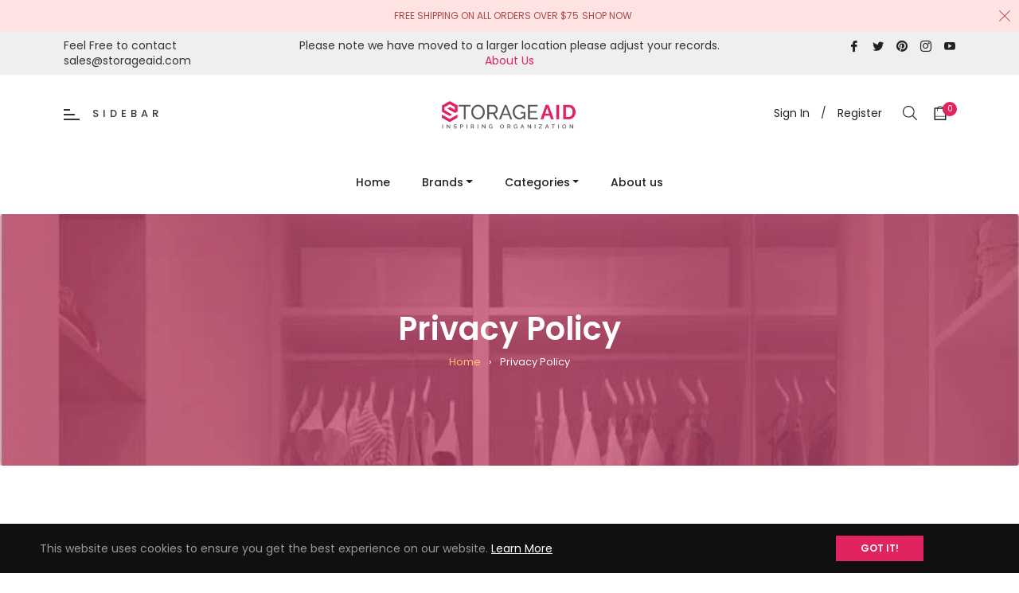

--- FILE ---
content_type: text/html; charset=utf-8
request_url: https://www.storageaid.com/pages/privacy-policy
body_size: 98930
content:
<!doctype html>
<html class="no-js " lang="en">
  <head>
    <meta charset="utf-8">
    <meta http-equiv="X-UA-Compatible" content="IE=edge,chrome=1">
    <meta name="viewport" content="width=device-width,initial-scale=1">
    <meta name="theme-color" content="#282828"><link rel="shortcut icon" href="//www.storageaid.com/cdn/shop/files/Asset_12_32x32.png?v=1617690553" type="image/png"><link rel="canonical" href="https://www.storageaid.com/pages/privacy-policy">
    <title>
      Storage Aid Privacy Policy &ndash; Storageaid LLC
    </title><meta name="description" content="Privacy Policy For StorageAid.com At StorageAid LLC, we are dedicated to protecting your data and privacy. We recognize that your privacy is important. This document outlines the types of personal information we receive and collect when you use Home-Storage-Solutions-101.com, as well as some of the steps we take to saf"><!-- /snippets/social-meta-tags.liquid --><meta property="og:site_name" content="Storageaid LLC">
<meta property="og:url" content="https://www.storageaid.com/pages/privacy-policy">
<meta property="og:title" content="Storage Aid Privacy Policy">
<meta property="og:type" content="website">
<meta property="og:description" content="Privacy Policy For StorageAid.com At StorageAid LLC, we are dedicated to protecting your data and privacy. We recognize that your privacy is important. This document outlines the types of personal information we receive and collect when you use Home-Storage-Solutions-101.com, as well as some of the steps we take to saf"><meta property="og:image" content="http://www.storageaid.com/cdn/shop/files/Asset_73_1200x1200.jpg?v=1619782142">
<meta property="og:image:secure_url" content="https://www.storageaid.com/cdn/shop/files/Asset_73_1200x1200.jpg?v=1619782142">
<meta name="twitter:site" content="@StorageAid"><meta name="twitter:card" content="summary_large_image">
<meta name="twitter:title" content="Storage Aid Privacy Policy">
<meta name="twitter:description" content="Privacy Policy For StorageAid.com At StorageAid LLC, we are dedicated to protecting your data and privacy. We recognize that your privacy is important. This document outlines the types of personal information we receive and collect when you use Home-Storage-Solutions-101.com, as well as some of the steps we take to saf">
<script>
  document.documentElement.className = document.documentElement.className.replace('no-js', 'js');
</script><style>
/*! Bootstrap v4.3.1 (https://getbootstrap.com/)*/
article,aside,figcaption,figure,footer,header,hgroup,main,nav,section{display:block}body{margin:0;font-family:-apple-system,BlinkMacSystemFont,"Segoe UI",Roboto,"Helvetica Neue",Arial,"Noto Sans",sans-serif,"Apple Color Emoji","Segoe UI Emoji","Segoe UI Symbol","Noto Color Emoji";font-size:1rem;font-weight:400;line-height:1.5;color:#212529;text-align:left;background-color:#fff}[tabindex="-1"]:focus{outline:0!important}hr{box-sizing:content-box;height:0;overflow:visible}h1,h2,h3,h4,h5,h6{margin-top:0;margin-bottom:.5rem}p{margin-top:0;margin-bottom:1rem}abbr[data-original-title],abbr[title]{text-decoration:underline;-webkit-text-decoration:underline dotted;text-decoration:underline dotted;cursor:help;border-bottom:0;-webkit-text-decoration-skip-ink:none;text-decoration-skip-ink:none}address{margin-bottom:1rem;font-style:normal;line-height:inherit}dl,ol,ul{margin-top:0;margin-bottom:1rem}ol ol,ol ul,ul ol,ul ul{margin-bottom:0}dt{font-weight:700}dd{margin-bottom:.5rem;margin-left:0}blockquote{margin:0 0 1rem}b,strong{font-weight:bolder}small{font-size:80%}sub,sup{position:relative;font-size:75%;line-height:0;vertical-align:baseline}sub{bottom:-.25em}sup{top:-.5em}a{color:#007bff;text-decoration:none;background-color:transparent}a:hover{color:#0056b3;text-decoration:underline}a:not([href]):not([tabindex]){color:inherit;text-decoration:none}a:not([href]):not([tabindex]):focus,a:not([href]):not([tabindex]):hover{color:inherit;text-decoration:none}a:not([href]):not([tabindex]):focus{outline:0}code,kbd,pre,samp{font-family:SFMono-Regular,Menlo,Monaco,Consolas,"Liberation Mono","Courier New",monospace;font-size:1em}pre{margin-top:0;margin-bottom:1rem;overflow:auto}figure{margin:0 0 1rem}img{vertical-align:middle;border-style:none}svg{overflow:hidden;vertical-align:middle}table{border-collapse:collapse}caption{padding-top:.75rem;padding-bottom:.75rem;color:#6c757d;text-align:left;caption-side:bottom}th{text-align:inherit}label{display:inline-block;margin-bottom:.5rem}button{border-radius:0}button:focus{outline:1px dotted;outline:5px auto -webkit-focus-ring-color}button,input,optgroup,select,textarea{margin:0;font-family:inherit;font-size:inherit;line-height:inherit}button,input{overflow:visible}button,select{text-transform:none}select{word-wrap:normal}[type=button],[type=reset],[type=submit],button{-webkit-appearance:button}[type=button]:not(:disabled),[type=reset]:not(:disabled),[type=submit]:not(:disabled),button:not(:disabled){cursor:pointer}[type=button]::-moz-focus-inner,[type=reset]::-moz-focus-inner,[type=submit]::-moz-focus-inner,button::-moz-focus-inner{padding:0;border-style:none}input[type=checkbox],input[type=radio]{box-sizing:border-box;padding:0}input[type=date],input[type=datetime-local],input[type=month],input[type=time]{-webkit-appearance:listbox}textarea{overflow:auto;resize:vertical}fieldset{min-width:0;padding:0;margin:0;border:0}legend{display:block;width:100%;max-width:100%;padding:0;margin-bottom:.5rem;font-size:1.5rem;line-height:inherit;color:inherit;white-space:normal}progress{vertical-align:baseline}[type=number]::-webkit-inner-spin-button,[type=number]::-webkit-outer-spin-button{height:auto}[type=search]{outline-offset:-2px;-webkit-appearance:none}[type=search]::-webkit-search-decoration{-webkit-appearance:none}::-webkit-file-upload-button{font:inherit;-webkit-appearance:button}output{display:inline-block}summary{display:list-item;cursor:pointer}template{display:none}[hidden]{display:none!important}.h1,.h2,.h3,.h4,.h5,.h6,h1,h2,h3,h4,h5,h6{margin-bottom:.5rem;font-weight:600;line-height:1.2}.h1,h1{font-size:2.5rem}.h2,h2{font-size:2rem}.h3,h3{font-size:1.75rem}.h4,h4{font-size:1.5rem}.h5,h5{font-size:1.25rem}.h6,h6{font-size:1rem}.lead{font-size:1.25rem;font-weight:300}.display-1{font-size:6rem;font-weight:300;line-height:1.2}.display-2{font-size:5.5rem;font-weight:300;line-height:1.2}.display-3{font-size:4.5rem;font-weight:300;line-height:1.2}.display-4{font-size:3.5rem;font-weight:300;line-height:1.2}hr{margin-top:1rem;margin-bottom:1rem;border:0;border-top:1px solid rgba(0,0,0,.1)}.small,small{font-size:80%;font-weight:400}.mark,mark{padding:.2em;background-color:#fcf8e3}.list-unstyled{padding-left:0;list-style:none}.list-inline{padding-left:0;list-style:none}.list-inline-item{display:inline-block}.list-inline-item:not(:last-child){margin-right:.5rem}.initialism{font-size:90%;text-transform:uppercase}.blockquote{margin-bottom:1rem;font-size:1.25rem}.blockquote-footer{display:block;font-size:80%;color:#6c757d}.blockquote-footer::before{content:"\2014\00A0"}.img-fluid{max-width:100%;height:auto}.img-thumbnail{padding:.25rem;background-color:#fff;border:1px solid #dee2e6;border-radius:.25rem;max-width:100%;height:auto}.figure{display:inline-block}.figure-img{margin-bottom:.5rem;line-height:1}.figure-caption{font-size:90%;color:#6c757d}code{font-size:87.5%;color:#e83e8c;word-break:break-word}a>code{color:inherit}kbd{padding:.2rem .4rem;font-size:87.5%;color:#fff;background-color:#212529;border-radius:.2rem}kbd kbd{padding:0;font-size:100%;font-weight:700}pre{display:block;font-size:87.5%;color:#212529}pre code{font-size:inherit;color:inherit;word-break:normal}.pre-scrollable{max-height:340px;overflow-y:scroll}.container{width:100%;padding-right:15px;padding-left:15px;margin-right:auto;margin-left:auto}@media (min-width:576px){.container{max-width:540px}}@media (min-width:768px){.container{max-width:720px}}@media (min-width:992px){.container{max-width:960px}}@media (min-width:1200px){.container{max-width:1140px}}.container-fluid{width:100%;padding-right:15px;padding-left:15px;margin-right:auto;margin-left:auto}.row{display:-ms-flexbox;display:flex;-ms-flex-wrap:wrap;flex-wrap:wrap;margin-right:-15px;margin-left:-15px}.no-gutters{margin-right:0;margin-left:0}.no-gutters>.col,.no-gutters>[class*=col-]{padding-right:0;padding-left:0}.col,.col-1,.col-10,.col-11,.col-12,.col-2,.col-3,.col-4,.col-5,.col-6,.col-7,.col-8,.col-9,.col-auto,.col-lg,.col-lg-1,.col-lg-10,.col-lg-11,.col-lg-12,.col-lg-2,.col-lg-3,.col-lg-4,.col-lg-5,.col-lg-6,.col-lg-7,.col-lg-8,.col-lg-9,.col-lg-auto,.col-md,.col-md-1,.col-md-10,.col-md-11,.col-md-12,.col-md-2,.col-md-3,.col-md-4,.col-md-5,.col-md-6,.col-md-7,.col-md-8,.col-md-9,.col-md-auto,.col-sm,.col-sm-1,.col-sm-10,.col-sm-11,.col-sm-12,.col-sm-2,.col-sm-3,.col-sm-4,.col-sm-5,.col-sm-6,.col-sm-7,.col-sm-8,.col-sm-9,.col-sm-auto,.col-xl,.col-xl-1,.col-xl-10,.col-xl-11,.col-xl-12,.col-xl-2,.col-xl-3,.col-xl-4,.col-xl-5,.col-xl-6,.col-xl-7,.col-xl-8,.col-xl-9,.col-xl-auto{position:relative;width:100%;padding-right:15px;padding-left:15px}.col{-ms-flex-preferred-size:0;flex-basis:0;-ms-flex-positive:1;flex-grow:1;max-width:100%}.col-auto{-ms-flex:0 0 auto;flex:0 0 auto;width:auto;max-width:100%}.col-1{-ms-flex:0 0 8.333333%;flex:0 0 8.333333%;max-width:8.333333%}.col-2{-ms-flex:0 0 16.666667%;flex:0 0 16.666667%;max-width:16.666667%}.col-3{-ms-flex:0 0 25%;flex:0 0 25%;max-width:25%}.col-4{-ms-flex:0 0 33.333333%;flex:0 0 33.333333%;max-width:33.333333%}.col-5{-ms-flex:0 0 41.666667%;flex:0 0 41.666667%;max-width:41.666667%}.col-6{-ms-flex:0 0 50%;flex:0 0 50%;max-width:50%}.col-7{-ms-flex:0 0 58.333333%;flex:0 0 58.333333%;max-width:58.333333%}.col-8{-ms-flex:0 0 66.666667%;flex:0 0 66.666667%;max-width:66.666667%}.col-9{-ms-flex:0 0 75%;flex:0 0 75%;max-width:75%}.col-10{-ms-flex:0 0 83.333333%;flex:0 0 83.333333%;max-width:83.333333%}.col-11{-ms-flex:0 0 91.666667%;flex:0 0 91.666667%;max-width:91.666667%}.col-12{-ms-flex:0 0 100%;flex:0 0 100%;max-width:100%}.order-first{-ms-flex-order:-1;order:-1}.order-last{-ms-flex-order:13;order:13}.order-0{-ms-flex-order:0;order:0}.order-1{-ms-flex-order:1;order:1}.order-2{-ms-flex-order:2;order:2}.order-3{-ms-flex-order:3;order:3}.order-4{-ms-flex-order:4;order:4}.order-5{-ms-flex-order:5;order:5}.order-6{-ms-flex-order:6;order:6}.order-7{-ms-flex-order:7;order:7}.order-8{-ms-flex-order:8;order:8}.order-9{-ms-flex-order:9;order:9}.order-10{-ms-flex-order:10;order:10}.order-11{-ms-flex-order:11;order:11}.order-12{-ms-flex-order:12;order:12}.offset-1{margin-left:8.333333%}.offset-2{margin-left:16.666667%}.offset-3{margin-left:25%}.offset-4{margin-left:33.333333%}.offset-5{margin-left:41.666667%}.offset-6{margin-left:50%}.offset-7{margin-left:58.333333%}.offset-8{margin-left:66.666667%}.offset-9{margin-left:75%}.offset-10{margin-left:83.333333%}.offset-11{margin-left:91.666667%}@media (min-width:576px){.col-sm{-ms-flex-preferred-size:0;flex-basis:0;-ms-flex-positive:1;flex-grow:1;max-width:100%}.col-sm-auto{-ms-flex:0 0 auto;flex:0 0 auto;width:auto;max-width:100%}.col-sm-1{-ms-flex:0 0 8.333333%;flex:0 0 8.333333%;max-width:8.333333%}.col-sm-2{-ms-flex:0 0 16.666667%;flex:0 0 16.666667%;max-width:16.666667%}.col-sm-3{-ms-flex:0 0 25%;flex:0 0 25%;max-width:25%}.col-sm-4{-ms-flex:0 0 33.333333%;flex:0 0 33.333333%;max-width:33.333333%}.col-sm-5{-ms-flex:0 0 41.666667%;flex:0 0 41.666667%;max-width:41.666667%}.col-sm-6{-ms-flex:0 0 50%;flex:0 0 50%;max-width:50%}.col-sm-7{-ms-flex:0 0 58.333333%;flex:0 0 58.333333%;max-width:58.333333%}.col-sm-8{-ms-flex:0 0 66.666667%;flex:0 0 66.666667%;max-width:66.666667%}.col-sm-9{-ms-flex:0 0 75%;flex:0 0 75%;max-width:75%}.col-sm-10{-ms-flex:0 0 83.333333%;flex:0 0 83.333333%;max-width:83.333333%}.col-sm-11{-ms-flex:0 0 91.666667%;flex:0 0 91.666667%;max-width:91.666667%}.col-sm-12{-ms-flex:0 0 100%;flex:0 0 100%;max-width:100%}.order-sm-first{-ms-flex-order:-1;order:-1}.order-sm-last{-ms-flex-order:13;order:13}.order-sm-0{-ms-flex-order:0;order:0}.order-sm-1{-ms-flex-order:1;order:1}.order-sm-2{-ms-flex-order:2;order:2}.order-sm-3{-ms-flex-order:3;order:3}.order-sm-4{-ms-flex-order:4;order:4}.order-sm-5{-ms-flex-order:5;order:5}.order-sm-6{-ms-flex-order:6;order:6}.order-sm-7{-ms-flex-order:7;order:7}.order-sm-8{-ms-flex-order:8;order:8}.order-sm-9{-ms-flex-order:9;order:9}.order-sm-10{-ms-flex-order:10;order:10}.order-sm-11{-ms-flex-order:11;order:11}.order-sm-12{-ms-flex-order:12;order:12}.offset-sm-0{margin-left:0}.offset-sm-1{margin-left:8.333333%}.offset-sm-2{margin-left:16.666667%}.offset-sm-3{margin-left:25%}.offset-sm-4{margin-left:33.333333%}.offset-sm-5{margin-left:41.666667%}.offset-sm-6{margin-left:50%}.offset-sm-7{margin-left:58.333333%}.offset-sm-8{margin-left:66.666667%}.offset-sm-9{margin-left:75%}.offset-sm-10{margin-left:83.333333%}.offset-sm-11{margin-left:91.666667%}}@media (min-width:768px){.col-md{-ms-flex-preferred-size:0;flex-basis:0;-ms-flex-positive:1;flex-grow:1;max-width:100%}.col-md-auto{-ms-flex:0 0 auto;flex:0 0 auto;width:auto;max-width:100%}.col-md-1{-ms-flex:0 0 8.333333%;flex:0 0 8.333333%;max-width:8.333333%}.col-md-2{-ms-flex:0 0 16.666667%;flex:0 0 16.666667%;max-width:16.666667%}.col-md-3{-ms-flex:0 0 25%;flex:0 0 25%;max-width:25%}.col-md-4{-ms-flex:0 0 33.333333%;flex:0 0 33.333333%;max-width:33.333333%}.col-md-5{-ms-flex:0 0 41.666667%;flex:0 0 41.666667%;max-width:41.666667%}.col-md-6{-ms-flex:0 0 50%;flex:0 0 50%;max-width:50%}.col-md-7{-ms-flex:0 0 58.333333%;flex:0 0 58.333333%;max-width:58.333333%}.col-md-8{-ms-flex:0 0 66.666667%;flex:0 0 66.666667%;max-width:66.666667%}.col-md-9{-ms-flex:0 0 75%;flex:0 0 75%;max-width:75%}.col-md-10{-ms-flex:0 0 83.333333%;flex:0 0 83.333333%;max-width:83.333333%}.col-md-11{-ms-flex:0 0 91.666667%;flex:0 0 91.666667%;max-width:91.666667%}.col-md-12{-ms-flex:0 0 100%;flex:0 0 100%;max-width:100%}.order-md-first{-ms-flex-order:-1;order:-1}.order-md-last{-ms-flex-order:13;order:13}.order-md-0{-ms-flex-order:0;order:0}.order-md-1{-ms-flex-order:1;order:1}.order-md-2{-ms-flex-order:2;order:2}.order-md-3{-ms-flex-order:3;order:3}.order-md-4{-ms-flex-order:4;order:4}.order-md-5{-ms-flex-order:5;order:5}.order-md-6{-ms-flex-order:6;order:6}.order-md-7{-ms-flex-order:7;order:7}.order-md-8{-ms-flex-order:8;order:8}.order-md-9{-ms-flex-order:9;order:9}.order-md-10{-ms-flex-order:10;order:10}.order-md-11{-ms-flex-order:11;order:11}.order-md-12{-ms-flex-order:12;order:12}.offset-md-0{margin-left:0}.offset-md-1{margin-left:8.333333%}.offset-md-2{margin-left:16.666667%}.offset-md-3{margin-left:25%}.offset-md-4{margin-left:33.333333%}.offset-md-5{margin-left:41.666667%}.offset-md-6{margin-left:50%}.offset-md-7{margin-left:58.333333%}.offset-md-8{margin-left:66.666667%}.offset-md-9{margin-left:75%}.offset-md-10{margin-left:83.333333%}.offset-md-11{margin-left:91.666667%}}@media (min-width:992px){.col-lg{-ms-flex-preferred-size:0;flex-basis:0;-ms-flex-positive:1;flex-grow:1;max-width:100%}.col-lg-auto{-ms-flex:0 0 auto;flex:0 0 auto;width:auto;max-width:100%}.col-lg-1{-ms-flex:0 0 8.333333%;flex:0 0 8.333333%;max-width:8.333333%}.col-lg-2{-ms-flex:0 0 16.666667%;flex:0 0 16.666667%;max-width:16.666667%}.col-lg-3{-ms-flex:0 0 25%;flex:0 0 25%;max-width:25%}.col-lg-4{-ms-flex:0 0 33.333333%;flex:0 0 33.333333%;max-width:33.333333%}.col-lg-5{-ms-flex:0 0 41.666667%;flex:0 0 41.666667%;max-width:41.666667%}.col-lg-6{-ms-flex:0 0 50%;flex:0 0 50%;max-width:50%}.col-lg-7{-ms-flex:0 0 58.333333%;flex:0 0 58.333333%;max-width:58.333333%}.col-lg-8{-ms-flex:0 0 66.666667%;flex:0 0 66.666667%;max-width:66.666667%}.col-lg-9{-ms-flex:0 0 75%;flex:0 0 75%;max-width:75%}.col-lg-10{-ms-flex:0 0 83.333333%;flex:0 0 83.333333%;max-width:83.333333%}.col-lg-11{-ms-flex:0 0 91.666667%;flex:0 0 91.666667%;max-width:91.666667%}.col-lg-12{-ms-flex:0 0 100%;flex:0 0 100%;max-width:100%}.order-lg-first{-ms-flex-order:-1;order:-1}.order-lg-last{-ms-flex-order:13;order:13}.order-lg-0{-ms-flex-order:0;order:0}.order-lg-1{-ms-flex-order:1;order:1}.order-lg-2{-ms-flex-order:2;order:2}.order-lg-3{-ms-flex-order:3;order:3}.order-lg-4{-ms-flex-order:4;order:4}.order-lg-5{-ms-flex-order:5;order:5}.order-lg-6{-ms-flex-order:6;order:6}.order-lg-7{-ms-flex-order:7;order:7}.order-lg-8{-ms-flex-order:8;order:8}.order-lg-9{-ms-flex-order:9;order:9}.order-lg-10{-ms-flex-order:10;order:10}.order-lg-11{-ms-flex-order:11;order:11}.order-lg-12{-ms-flex-order:12;order:12}.offset-lg-0{margin-left:0}.offset-lg-1{margin-left:8.333333%}.offset-lg-2{margin-left:16.666667%}.offset-lg-3{margin-left:25%}.offset-lg-4{margin-left:33.333333%}.offset-lg-5{margin-left:41.666667%}.offset-lg-6{margin-left:50%}.offset-lg-7{margin-left:58.333333%}.offset-lg-8{margin-left:66.666667%}.offset-lg-9{margin-left:75%}.offset-lg-10{margin-left:83.333333%}.offset-lg-11{margin-left:91.666667%}}@media (min-width:1200px){.col-xl{-ms-flex-preferred-size:0;flex-basis:0;-ms-flex-positive:1;flex-grow:1;max-width:100%}.col-xl-auto{-ms-flex:0 0 auto;flex:0 0 auto;width:auto;max-width:100%}.col-xl-1{-ms-flex:0 0 8.333333%;flex:0 0 8.333333%;max-width:8.333333%}.col-xl-2{-ms-flex:0 0 16.666667%;flex:0 0 16.666667%;max-width:16.666667%}.col-xl-3{-ms-flex:0 0 25%;flex:0 0 25%;max-width:25%}.col-xl-4{-ms-flex:0 0 33.333333%;flex:0 0 33.333333%;max-width:33.333333%}.col-xl-5{-ms-flex:0 0 41.666667%;flex:0 0 41.666667%;max-width:41.666667%}.col-xl-6{-ms-flex:0 0 50%;flex:0 0 50%;max-width:50%}.col-xl-7{-ms-flex:0 0 58.333333%;flex:0 0 58.333333%;max-width:58.333333%}.col-xl-8{-ms-flex:0 0 66.666667%;flex:0 0 66.666667%;max-width:66.666667%}.col-xl-9{-ms-flex:0 0 75%;flex:0 0 75%;max-width:75%}.col-xl-10{-ms-flex:0 0 83.333333%;flex:0 0 83.333333%;max-width:83.333333%}.col-xl-11{-ms-flex:0 0 91.666667%;flex:0 0 91.666667%;max-width:91.666667%}.col-xl-12{-ms-flex:0 0 100%;flex:0 0 100%;max-width:100%}.order-xl-first{-ms-flex-order:-1;order:-1}.order-xl-last{-ms-flex-order:13;order:13}.order-xl-0{-ms-flex-order:0;order:0}.order-xl-1{-ms-flex-order:1;order:1}.order-xl-2{-ms-flex-order:2;order:2}.order-xl-3{-ms-flex-order:3;order:3}.order-xl-4{-ms-flex-order:4;order:4}.order-xl-5{-ms-flex-order:5;order:5}.order-xl-6{-ms-flex-order:6;order:6}.order-xl-7{-ms-flex-order:7;order:7}.order-xl-8{-ms-flex-order:8;order:8}.order-xl-9{-ms-flex-order:9;order:9}.order-xl-10{-ms-flex-order:10;order:10}.order-xl-11{-ms-flex-order:11;order:11}.order-xl-12{-ms-flex-order:12;order:12}.offset-xl-0{margin-left:0}.offset-xl-1{margin-left:8.333333%}.offset-xl-2{margin-left:16.666667%}.offset-xl-3{margin-left:25%}.offset-xl-4{margin-left:33.333333%}.offset-xl-5{margin-left:41.666667%}.offset-xl-6{margin-left:50%}.offset-xl-7{margin-left:58.333333%}.offset-xl-8{margin-left:66.666667%}.offset-xl-9{margin-left:75%}.offset-xl-10{margin-left:83.333333%}.offset-xl-11{margin-left:91.666667%}}.table{width:100%;margin-bottom:1rem;color:#212529}.table td,.table th{padding:.75rem;vertical-align:top;border-top:1px solid #dee2e6}.table thead th{vertical-align:bottom;border-bottom:2px solid #dee2e6}.table tbody+tbody{border-top:2px solid #dee2e6}.table-sm td,.table-sm th{padding:.3rem}.table-bordered{border:1px solid #dee2e6}.table-bordered td,.table-bordered th{border:1px solid #dee2e6}.table-bordered thead td,.table-bordered thead th{border-bottom-width:2px}.table-borderless tbody+tbody,.table-borderless td,.table-borderless th,.table-borderless thead th{border:0}.table-striped tbody tr:nth-of-type(odd){background-color:rgba(0,0,0,.05)}.table-hover tbody tr:hover{color:#212529;background-color:rgba(0,0,0,.075)}.table-primary,.table-primary>td,.table-primary>th{background-color:#b8daff}.table-primary tbody+tbody,.table-primary td,.table-primary th,.table-primary thead th{border-color:#7abaff}.table-hover .table-primary:hover{background-color:#9fcdff}.table-hover .table-primary:hover>td,.table-hover .table-primary:hover>th{background-color:#9fcdff}.table-secondary,.table-secondary>td,.table-secondary>th{background-color:#d6d8db}.table-secondary tbody+tbody,.table-secondary td,.table-secondary th,.table-secondary thead th{border-color:#b3b7bb}.table-hover .table-secondary:hover{background-color:#c8cbcf}.table-hover .table-secondary:hover>td,.table-hover .table-secondary:hover>th{background-color:#c8cbcf}.table-success,.table-success>td,.table-success>th{background-color:#c3e6cb}.table-success tbody+tbody,.table-success td,.table-success th,.table-success thead th{border-color:#8fd19e}.table-hover .table-success:hover{background-color:#b1dfbb}.table-hover .table-success:hover>td,.table-hover .table-success:hover>th{background-color:#b1dfbb}.table-info,.table-info>td,.table-info>th{background-color:#bee5eb}.table-info tbody+tbody,.table-info td,.table-info th,.table-info thead th{border-color:#86cfda}.table-hover .table-info:hover{background-color:#abdde5}.table-hover .table-info:hover>td,.table-hover .table-info:hover>th{background-color:#abdde5}.table-warning,.table-warning>td,.table-warning>th{background-color:#ffeeba}.table-warning tbody+tbody,.table-warning td,.table-warning th,.table-warning thead th{border-color:#ffdf7e}.table-hover .table-warning:hover{background-color:#ffe8a1}.table-hover .table-warning:hover>td,.table-hover .table-warning:hover>th{background-color:#ffe8a1}.table-danger,.table-danger>td,.table-danger>th{background-color:#f5c6cb}.table-danger tbody+tbody,.table-danger td,.table-danger th,.table-danger thead th{border-color:#ed969e}.table-hover .table-danger:hover{background-color:#f1b0b7}.table-hover .table-danger:hover>td,.table-hover .table-danger:hover>th{background-color:#f1b0b7}.table-light,.table-light>td,.table-light>th{background-color:#fdfdfe}.table-light tbody+tbody,.table-light td,.table-light th,.table-light thead th{border-color:#fbfcfc}.table-hover .table-light:hover{background-color:#ececf6}.table-hover .table-light:hover>td,.table-hover .table-light:hover>th{background-color:#ececf6}.table-dark,.table-dark>td,.table-dark>th{background-color:#c6c8ca}.table-dark tbody+tbody,.table-dark td,.table-dark th,.table-dark thead th{border-color:#95999c}.table-hover .table-dark:hover{background-color:#b9bbbe}.table-hover .table-dark:hover>td,.table-hover .table-dark:hover>th{background-color:#b9bbbe}.table-active,.table-active>td,.table-active>th{background-color:rgba(0,0,0,.075)}.table-hover .table-active:hover{background-color:rgba(0,0,0,.075)}.table-hover .table-active:hover>td,.table-hover .table-active:hover>th{background-color:rgba(0,0,0,.075)}.table .thead-dark th{color:#fff;background-color:#343a40;border-color:#454d55}.table .thead-light th{color:#495057;background-color:#e9ecef;border-color:#dee2e6}.table-dark{color:#fff;background-color:#343a40}.table-dark td,.table-dark th,.table-dark thead th{border-color:#454d55}.table-dark.table-bordered{border:0}.table-dark.table-striped tbody tr:nth-of-type(odd){background-color:rgba(255,255,255,.05)}.table-dark.table-hover tbody tr:hover{color:#fff;background-color:rgba(255,255,255,.075)}@media (max-width:575.98px){.table-responsive-sm{display:block;width:100%;overflow-x:auto;-webkit-overflow-scrolling:touch}.table-responsive-sm>.table-bordered{border:0}}@media (max-width:767.98px){.table-responsive-md{display:block;width:100%;overflow-x:auto;-webkit-overflow-scrolling:touch}.table-responsive-md>.table-bordered{border:0}}@media (max-width:991.98px){.table-responsive-lg{display:block;width:100%;overflow-x:auto;-webkit-overflow-scrolling:touch}.table-responsive-lg>.table-bordered{border:0}}@media (max-width:1199.98px){.table-responsive-xl{display:block;width:100%;overflow-x:auto;-webkit-overflow-scrolling:touch}.table-responsive-xl>.table-bordered{border:0}}.table-responsive{display:block;width:100%;overflow-x:auto;-webkit-overflow-scrolling:touch}.table-responsive>.table-bordered{border:0}.form-control{display:block;width:100%;height:calc(1.5em + .75rem + 2px);padding:.375rem .75rem;font-size:1rem;font-weight:400;line-height:1.5;color:#495057;background-color:#fff;background-clip:padding-box;border:1px solid #ced4da;border-radius:.25rem;transition:border-color .15s ease-in-out,box-shadow .15s ease-in-out}@media (prefers-reduced-motion:reduce){.form-control{transition:none}}.form-control::-ms-expand{background-color:transparent;border:0}.form-control:focus{color:#495057;background-color:#fff;border-color:#80bdff;outline:0;box-shadow:0 0 0 .2rem rgba(0,123,255,.25)}.form-control::-webkit-input-placeholder{color:#6c757d;opacity:1}.form-control::-moz-placeholder{color:#6c757d;opacity:1}.form-control:-ms-input-placeholder{color:#6c757d;opacity:1}.form-control::-ms-input-placeholder{color:#6c757d;opacity:1}.form-control::placeholder{color:#6c757d;opacity:1}.form-control:disabled,.form-control[readonly]{background-color:#e9ecef;opacity:1}select.form-control:focus::-ms-value{color:#495057;background-color:#fff}.form-control-file,.form-control-range{display:block;width:100%}.col-form-label{padding-top:calc(.375rem + 1px);padding-bottom:calc(.375rem + 1px);margin-bottom:0;font-size:inherit;line-height:1.5}.col-form-label-lg{padding-top:calc(.5rem + 1px);padding-bottom:calc(.5rem + 1px);font-size:1.25rem;line-height:1.5}.col-form-label-sm{padding-top:calc(.25rem + 1px);padding-bottom:calc(.25rem + 1px);font-size:.875rem;line-height:1.5}.form-control-plaintext{display:block;width:100%;padding-top:.375rem;padding-bottom:.375rem;margin-bottom:0;line-height:1.5;color:#212529;background-color:transparent;border:solid transparent;border-width:1px 0}.form-control-plaintext.form-control-lg,.form-control-plaintext.form-control-sm{padding-right:0;padding-left:0}.form-control-sm{height:calc(1.5em + .5rem + 2px);padding:.25rem .5rem;font-size:.875rem;line-height:1.5;border-radius:.2rem}.form-control-lg{height:calc(1.5em + 1rem + 2px);padding:.5rem 1rem;font-size:1.25rem;line-height:1.5;border-radius:.3rem}select.form-control[multiple],select.form-control[size]{height:auto}textarea.form-control{height:auto}.form-group{margin-bottom:1rem}.form-text{display:block;margin-top:.25rem}.form-row{display:-ms-flexbox;display:flex;-ms-flex-wrap:wrap;flex-wrap:wrap;margin-right:-5px;margin-left:-5px}.form-row>.col,.form-row>[class*=col-]{padding-right:5px;padding-left:5px}.form-check{position:relative;display:block;padding-left:1.25rem}.form-check-input{position:absolute;margin-top:.3rem;margin-left:-1.25rem}.form-check-input:disabled~.form-check-label{color:#6c757d}.form-check-label{margin-bottom:0}.form-check-inline{display:-ms-inline-flexbox;display:inline-flex;-ms-flex-align:center;align-items:center;padding-left:0;margin-right:.75rem}.form-check-inline .form-check-input{position:static;margin-top:0;margin-right:.3125rem;margin-left:0}.valid-feedback{display:none;width:100%;margin-top:.25rem;font-size:80%;color:#28a745}.valid-tooltip{position:absolute;top:100%;z-index:5;display:none;max-width:100%;padding:.25rem .5rem;margin-top:.1rem;font-size:.875rem;line-height:1.5;color:#fff;background-color:rgba(40,167,69,.9);border-radius:.25rem}.form-control.is-valid,.was-validated .form-control:valid{border-color:#28a745;padding-right:calc(1.5em + .75rem);background-image:url("data:image/svg+xml,%3csvg xmlns='http://www.w3.org/2000/svg' viewBox='0 0 8 8'%3e%3cpath fill='%2328a745' d='M2.3 6.73L.6 4.53c-.4-1.04.46-1.4 1.1-.8l1.1 1.4 3.4-3.8c.6-.63 1.6-.27 1.2.7l-4 4.6c-.43.5-.8.4-1.1.1z'/%3e%3c/svg%3e");background-repeat:no-repeat;background-position:center right calc(.375em + .1875rem);background-size:calc(.75em + .375rem) calc(.75em + .375rem)}.form-control.is-valid:focus,.was-validated .form-control:valid:focus{border-color:#28a745;box-shadow:0 0 0 .2rem rgba(40,167,69,.25)}.form-control.is-valid~.valid-feedback,.form-control.is-valid~.valid-tooltip,.was-validated .form-control:valid~.valid-feedback,.was-validated .form-control:valid~.valid-tooltip{display:block}.was-validated textarea.form-control:valid,textarea.form-control.is-valid{padding-right:calc(1.5em + .75rem);background-position:top calc(.375em + .1875rem) right calc(.375em + .1875rem)}.custom-select.is-valid,.was-validated .custom-select:valid{border-color:#28a745;padding-right:calc((1em + .75rem) * 3 / 4 + 1.75rem);background:url("data:image/svg+xml,%3csvg xmlns='http://www.w3.org/2000/svg' viewBox='0 0 4 5'%3e%3cpath fill='%23343a40' d='M2 0L0 2h4zm0 5L0 3h4z'/%3e%3c/svg%3e") no-repeat right .75rem center/8px 10px,url("data:image/svg+xml,%3csvg xmlns='http://www.w3.org/2000/svg' viewBox='0 0 8 8'%3e%3cpath fill='%2328a745' d='M2.3 6.73L.6 4.53c-.4-1.04.46-1.4 1.1-.8l1.1 1.4 3.4-3.8c.6-.63 1.6-.27 1.2.7l-4 4.6c-.43.5-.8.4-1.1.1z'/%3e%3c/svg%3e") #fff no-repeat center right 1.75rem/calc(.75em + .375rem) calc(.75em + .375rem)}.custom-select.is-valid:focus,.was-validated .custom-select:valid:focus{border-color:#28a745;box-shadow:0 0 0 .2rem rgba(40,167,69,.25)}.custom-select.is-valid~.valid-feedback,.custom-select.is-valid~.valid-tooltip,.was-validated .custom-select:valid~.valid-feedback,.was-validated .custom-select:valid~.valid-tooltip{display:block}.form-control-file.is-valid~.valid-feedback,.form-control-file.is-valid~.valid-tooltip,.was-validated .form-control-file:valid~.valid-feedback,.was-validated .form-control-file:valid~.valid-tooltip{display:block}.form-check-input.is-valid~.form-check-label,.was-validated .form-check-input:valid~.form-check-label{color:#28a745}.form-check-input.is-valid~.valid-feedback,.form-check-input.is-valid~.valid-tooltip,.was-validated .form-check-input:valid~.valid-feedback,.was-validated .form-check-input:valid~.valid-tooltip{display:block}.custom-control-input.is-valid~.custom-control-label,.was-validated .custom-control-input:valid~.custom-control-label{color:#28a745}.custom-control-input.is-valid~.custom-control-label::before,.was-validated .custom-control-input:valid~.custom-control-label::before{border-color:#28a745}.custom-control-input.is-valid~.valid-feedback,.custom-control-input.is-valid~.valid-tooltip,.was-validated .custom-control-input:valid~.valid-feedback,.was-validated .custom-control-input:valid~.valid-tooltip{display:block}.custom-control-input.is-valid:checked~.custom-control-label::before,.was-validated .custom-control-input:valid:checked~.custom-control-label::before{border-color:#34ce57;background-color:#34ce57}.custom-control-input.is-valid:focus~.custom-control-label::before,.was-validated .custom-control-input:valid:focus~.custom-control-label::before{box-shadow:0 0 0 .2rem rgba(40,167,69,.25)}.custom-control-input.is-valid:focus:not(:checked)~.custom-control-label::before,.was-validated .custom-control-input:valid:focus:not(:checked)~.custom-control-label::before{border-color:#28a745}.custom-file-input.is-valid~.custom-file-label,.was-validated .custom-file-input:valid~.custom-file-label{border-color:#28a745}.custom-file-input.is-valid~.valid-feedback,.custom-file-input.is-valid~.valid-tooltip,.was-validated .custom-file-input:valid~.valid-feedback,.was-validated .custom-file-input:valid~.valid-tooltip{display:block}.custom-file-input.is-valid:focus~.custom-file-label,.was-validated .custom-file-input:valid:focus~.custom-file-label{border-color:#28a745;box-shadow:0 0 0 .2rem rgba(40,167,69,.25)}.invalid-feedback{display:none;width:100%;margin-top:.25rem;font-size:80%;color:#dc3545}.invalid-tooltip{position:absolute;top:100%;z-index:5;display:none;max-width:100%;padding:.25rem .5rem;margin-top:.1rem;font-size:.875rem;line-height:1.5;color:#fff;background-color:rgba(220,53,69,.9);border-radius:.25rem}.form-control.is-invalid,.was-validated .form-control:invalid{border-color:#dc3545;padding-right:calc(1.5em + .75rem);background-image:url("data:image/svg+xml,%3csvg xmlns='http://www.w3.org/2000/svg' fill='%23dc3545' viewBox='-2 -2 7 7'%3e%3cpath stroke='%23dc3545' d='M0 0l3 3m0-3L0 3'/%3e%3ccircle r='.5'/%3e%3ccircle cx='3' r='.5'/%3e%3ccircle cy='3' r='.5'/%3e%3ccircle cx='3' cy='3' r='.5'/%3e%3c/svg%3E");background-repeat:no-repeat;background-position:center right calc(.375em + .1875rem);background-size:calc(.75em + .375rem) calc(.75em + .375rem)}.form-control.is-invalid:focus,.was-validated .form-control:invalid:focus{border-color:#dc3545;box-shadow:0 0 0 .2rem rgba(220,53,69,.25)}.form-control.is-invalid~.invalid-feedback,.form-control.is-invalid~.invalid-tooltip,.was-validated .form-control:invalid~.invalid-feedback,.was-validated .form-control:invalid~.invalid-tooltip{display:block}.was-validated textarea.form-control:invalid,textarea.form-control.is-invalid{padding-right:calc(1.5em + .75rem);background-position:top calc(.375em + .1875rem) right calc(.375em + .1875rem)}.custom-select.is-invalid,.was-validated .custom-select:invalid{border-color:#dc3545;padding-right:calc((1em + .75rem) * 3 / 4 + 1.75rem);background:url("data:image/svg+xml,%3csvg xmlns='http://www.w3.org/2000/svg' viewBox='0 0 4 5'%3e%3cpath fill='%23343a40' d='M2 0L0 2h4zm0 5L0 3h4z'/%3e%3c/svg%3e") no-repeat right .75rem center/8px 10px,url("data:image/svg+xml,%3csvg xmlns='http://www.w3.org/2000/svg' fill='%23dc3545' viewBox='-2 -2 7 7'%3e%3cpath stroke='%23dc3545' d='M0 0l3 3m0-3L0 3'/%3e%3ccircle r='.5'/%3e%3ccircle cx='3' r='.5'/%3e%3ccircle cy='3' r='.5'/%3e%3ccircle cx='3' cy='3' r='.5'/%3e%3c/svg%3E") #fff no-repeat center right 1.75rem/calc(.75em + .375rem) calc(.75em + .375rem)}.custom-select.is-invalid:focus,.was-validated .custom-select:invalid:focus{border-color:#dc3545;box-shadow:0 0 0 .2rem rgba(220,53,69,.25)}.custom-select.is-invalid~.invalid-feedback,.custom-select.is-invalid~.invalid-tooltip,.was-validated .custom-select:invalid~.invalid-feedback,.was-validated .custom-select:invalid~.invalid-tooltip{display:block}.form-control-file.is-invalid~.invalid-feedback,.form-control-file.is-invalid~.invalid-tooltip,.was-validated .form-control-file:invalid~.invalid-feedback,.was-validated .form-control-file:invalid~.invalid-tooltip{display:block}.form-check-input.is-invalid~.form-check-label,.was-validated .form-check-input:invalid~.form-check-label{color:#dc3545}.form-check-input.is-invalid~.invalid-feedback,.form-check-input.is-invalid~.invalid-tooltip,.was-validated .form-check-input:invalid~.invalid-feedback,.was-validated .form-check-input:invalid~.invalid-tooltip{display:block}.custom-control-input.is-invalid~.custom-control-label,.was-validated .custom-control-input:invalid~.custom-control-label{color:#dc3545}.custom-control-input.is-invalid~.custom-control-label::before,.was-validated .custom-control-input:invalid~.custom-control-label::before{border-color:#dc3545}.custom-control-input.is-invalid~.invalid-feedback,.custom-control-input.is-invalid~.invalid-tooltip,.was-validated .custom-control-input:invalid~.invalid-feedback,.was-validated .custom-control-input:invalid~.invalid-tooltip{display:block}.custom-control-input.is-invalid:checked~.custom-control-label::before,.was-validated .custom-control-input:invalid:checked~.custom-control-label::before{border-color:#e4606d;background-color:#e4606d}.custom-control-input.is-invalid:focus~.custom-control-label::before,.was-validated .custom-control-input:invalid:focus~.custom-control-label::before{box-shadow:0 0 0 .2rem rgba(220,53,69,.25)}.custom-control-input.is-invalid:focus:not(:checked)~.custom-control-label::before,.was-validated .custom-control-input:invalid:focus:not(:checked)~.custom-control-label::before{border-color:#dc3545}.custom-file-input.is-invalid~.custom-file-label,.was-validated .custom-file-input:invalid~.custom-file-label{border-color:#dc3545}.custom-file-input.is-invalid~.invalid-feedback,.custom-file-input.is-invalid~.invalid-tooltip,.was-validated .custom-file-input:invalid~.invalid-feedback,.was-validated .custom-file-input:invalid~.invalid-tooltip{display:block}.custom-file-input.is-invalid:focus~.custom-file-label,.was-validated .custom-file-input:invalid:focus~.custom-file-label{border-color:#dc3545;box-shadow:0 0 0 .2rem rgba(220,53,69,.25)}.form-inline{display:-ms-flexbox;display:flex;-ms-flex-flow:row wrap;flex-flow:row wrap;-ms-flex-align:center;align-items:center}.form-inline .form-check{width:100%}@media (min-width:576px){.form-inline label{display:-ms-flexbox;display:flex;-ms-flex-align:center;align-items:center;-ms-flex-pack:center;justify-content:center;margin-bottom:0}.form-inline .form-group{display:-ms-flexbox;display:flex;-ms-flex:0 0 auto;flex:0 0 auto;-ms-flex-flow:row wrap;flex-flow:row wrap;-ms-flex-align:center;align-items:center;margin-bottom:0}.form-inline .form-control{display:inline-block;width:auto;vertical-align:middle}.form-inline .form-control-plaintext{display:inline-block}.form-inline .custom-select,.form-inline .input-group{width:auto}.form-inline .form-check{display:-ms-flexbox;display:flex;-ms-flex-align:center;align-items:center;-ms-flex-pack:center;justify-content:center;width:auto;padding-left:0}.form-inline .form-check-input{position:relative;-ms-flex-negative:0;flex-shrink:0;margin-top:0;margin-right:.25rem;margin-left:0}.form-inline .custom-control{-ms-flex-align:center;align-items:center;-ms-flex-pack:center;justify-content:center}.form-inline .custom-control-label{margin-bottom:0}}.btn{display:inline-block;font-weight:400;color:#212529;text-align:center;vertical-align:middle;-webkit-user-select:none;-moz-user-select:none;-ms-user-select:none;user-select:none;background-color:transparent;border:1px solid transparent;padding:.375rem .75rem;font-size:1rem;line-height:1.5;border-radius:.25rem;transition:color .15s ease-in-out,background-color .15s ease-in-out,border-color .15s ease-in-out,box-shadow .15s ease-in-out}@media (prefers-reduced-motion:reduce){.btn{transition:none}}.btn:hover{color:#212529;text-decoration:none}.btn.focus,.btn:focus{outline:0;box-shadow:0 0 0 .2rem rgba(0,123,255,.25)}.btn.disabled,.btn:disabled{opacity:.65}a.btn.disabled,fieldset:disabled a.btn{pointer-events:none}.btn-primary{color:#fff;background-color:#007bff;border-color:#007bff}.btn-primary:hover{color:#fff;background-color:#0069d9;border-color:#0062cc}.btn-primary.focus,.btn-primary:focus{box-shadow:0 0 0 .2rem rgba(38,143,255,.5)}.btn-primary.disabled,.btn-primary:disabled{color:#fff;background-color:#007bff;border-color:#007bff}.btn-primary:not(:disabled):not(.disabled).active,.btn-primary:not(:disabled):not(.disabled):active,.show>.btn-primary.dropdown-toggle{color:#fff;background-color:#0062cc;border-color:#005cbf}.btn-primary:not(:disabled):not(.disabled).active:focus,.btn-primary:not(:disabled):not(.disabled):active:focus,.show>.btn-primary.dropdown-toggle:focus{box-shadow:0 0 0 .2rem rgba(38,143,255,.5)}.btn-secondary{color:#fff;background-color:#6c757d;border-color:#6c757d}.btn-secondary:hover{color:#fff;background-color:#5a6268;border-color:#545b62}.btn-secondary.focus,.btn-secondary:focus{box-shadow:0 0 0 .2rem rgba(130,138,145,.5)}.btn-secondary.disabled,.btn-secondary:disabled{color:#fff;background-color:#6c757d;border-color:#6c757d}.btn-secondary:not(:disabled):not(.disabled).active,.btn-secondary:not(:disabled):not(.disabled):active,.show>.btn-secondary.dropdown-toggle{color:#fff;background-color:#545b62;border-color:#4e555b}.btn-secondary:not(:disabled):not(.disabled).active:focus,.btn-secondary:not(:disabled):not(.disabled):active:focus,.show>.btn-secondary.dropdown-toggle:focus{box-shadow:0 0 0 .2rem rgba(130,138,145,.5)}.btn-success{color:#fff;background-color:#28a745;border-color:#28a745}.btn-success:hover{color:#fff;background-color:#218838;border-color:#1e7e34}.btn-success.focus,.btn-success:focus{box-shadow:0 0 0 .2rem rgba(72,180,97,.5)}.btn-success.disabled,.btn-success:disabled{color:#fff;background-color:#28a745;border-color:#28a745}.btn-success:not(:disabled):not(.disabled).active,.btn-success:not(:disabled):not(.disabled):active,.show>.btn-success.dropdown-toggle{color:#fff;background-color:#1e7e34;border-color:#1c7430}.btn-success:not(:disabled):not(.disabled).active:focus,.btn-success:not(:disabled):not(.disabled):active:focus,.show>.btn-success.dropdown-toggle:focus{box-shadow:0 0 0 .2rem rgba(72,180,97,.5)}.btn-info{color:#fff;background-color:#17a2b8;border-color:#17a2b8}.btn-info:hover{color:#fff;background-color:#138496;border-color:#117a8b}.btn-info.focus,.btn-info:focus{box-shadow:0 0 0 .2rem rgba(58,176,195,.5)}.btn-info.disabled,.btn-info:disabled{color:#fff;background-color:#17a2b8;border-color:#17a2b8}.btn-info:not(:disabled):not(.disabled).active,.btn-info:not(:disabled):not(.disabled):active,.show>.btn-info.dropdown-toggle{color:#fff;background-color:#117a8b;border-color:#10707f}.btn-info:not(:disabled):not(.disabled).active:focus,.btn-info:not(:disabled):not(.disabled):active:focus,.show>.btn-info.dropdown-toggle:focus{box-shadow:0 0 0 .2rem rgba(58,176,195,.5)}.btn-warning{color:#212529;background-color:#ffc107;border-color:#ffc107}.btn-warning:hover{color:#212529;background-color:#e0a800;border-color:#d39e00}.btn-warning.focus,.btn-warning:focus{box-shadow:0 0 0 .2rem rgba(222,170,12,.5)}.btn-warning.disabled,.btn-warning:disabled{color:#212529;background-color:#ffc107;border-color:#ffc107}.btn-warning:not(:disabled):not(.disabled).active,.btn-warning:not(:disabled):not(.disabled):active,.show>.btn-warning.dropdown-toggle{color:#212529;background-color:#d39e00;border-color:#c69500}.btn-warning:not(:disabled):not(.disabled).active:focus,.btn-warning:not(:disabled):not(.disabled):active:focus,.show>.btn-warning.dropdown-toggle:focus{box-shadow:0 0 0 .2rem rgba(222,170,12,.5)}.btn-danger{color:#fff;background-color:#dc3545;border-color:#dc3545}.btn-danger:hover{color:#fff;background-color:#c82333;border-color:#bd2130}.btn-danger.focus,.btn-danger:focus{box-shadow:0 0 0 .2rem rgba(225,83,97,.5)}.btn-danger.disabled,.btn-danger:disabled{color:#fff;background-color:#dc3545;border-color:#dc3545}.btn-danger:not(:disabled):not(.disabled).active,.btn-danger:not(:disabled):not(.disabled):active,.show>.btn-danger.dropdown-toggle{color:#fff;background-color:#bd2130;border-color:#b21f2d}.btn-danger:not(:disabled):not(.disabled).active:focus,.btn-danger:not(:disabled):not(.disabled):active:focus,.show>.btn-danger.dropdown-toggle:focus{box-shadow:0 0 0 .2rem rgba(225,83,97,.5)}.btn-light{color:#212529;background-color:#f8f9fa;border-color:#f8f9fa}.btn-light:hover{color:#212529;background-color:#e2e6ea;border-color:#dae0e5}.btn-light.focus,.btn-light:focus{box-shadow:0 0 0 .2rem rgba(216,217,219,.5)}.btn-light.disabled,.btn-light:disabled{color:#212529;background-color:#f8f9fa;border-color:#f8f9fa}.btn-light:not(:disabled):not(.disabled).active,.btn-light:not(:disabled):not(.disabled):active,.show>.btn-light.dropdown-toggle{color:#212529;background-color:#dae0e5;border-color:#d3d9df}.btn-light:not(:disabled):not(.disabled).active:focus,.btn-light:not(:disabled):not(.disabled):active:focus,.show>.btn-light.dropdown-toggle:focus{box-shadow:0 0 0 .2rem rgba(216,217,219,.5)}.btn-dark{color:#fff;background-color:#343a40;border-color:#343a40}.btn-dark:hover{color:#fff;background-color:#23272b;border-color:#1d2124}.btn-dark.focus,.btn-dark:focus{box-shadow:0 0 0 .2rem rgba(82,88,93,.5)}.btn-dark.disabled,.btn-dark:disabled{color:#fff;background-color:#343a40;border-color:#343a40}.btn-dark:not(:disabled):not(.disabled).active,.btn-dark:not(:disabled):not(.disabled):active,.show>.btn-dark.dropdown-toggle{color:#fff;background-color:#1d2124;border-color:#171a1d}.btn-dark:not(:disabled):not(.disabled).active:focus,.btn-dark:not(:disabled):not(.disabled):active:focus,.show>.btn-dark.dropdown-toggle:focus{box-shadow:0 0 0 .2rem rgba(82,88,93,.5)}.btn-outline-primary{color:#007bff;border-color:#007bff}.btn-outline-primary:hover{color:#fff;background-color:#007bff;border-color:#007bff}.btn-outline-primary.focus,.btn-outline-primary:focus{box-shadow:0 0 0 .2rem rgba(0,123,255,.5)}.btn-outline-primary.disabled,.btn-outline-primary:disabled{color:#007bff;background-color:transparent}.btn-outline-primary:not(:disabled):not(.disabled).active,.btn-outline-primary:not(:disabled):not(.disabled):active,.show>.btn-outline-primary.dropdown-toggle{color:#fff;background-color:#007bff;border-color:#007bff}.btn-outline-primary:not(:disabled):not(.disabled).active:focus,.btn-outline-primary:not(:disabled):not(.disabled):active:focus,.show>.btn-outline-primary.dropdown-toggle:focus{box-shadow:0 0 0 .2rem rgba(0,123,255,.5)}.btn-outline-secondary{color:#6c757d;border-color:#6c757d}.btn-outline-secondary:hover{color:#fff;background-color:#6c757d;border-color:#6c757d}.btn-outline-secondary.focus,.btn-outline-secondary:focus{box-shadow:0 0 0 .2rem rgba(108,117,125,.5)}.btn-outline-secondary.disabled,.btn-outline-secondary:disabled{color:#6c757d;background-color:transparent}.btn-outline-secondary:not(:disabled):not(.disabled).active,.btn-outline-secondary:not(:disabled):not(.disabled):active,.show>.btn-outline-secondary.dropdown-toggle{color:#fff;background-color:#6c757d;border-color:#6c757d}.btn-outline-secondary:not(:disabled):not(.disabled).active:focus,.btn-outline-secondary:not(:disabled):not(.disabled):active:focus,.show>.btn-outline-secondary.dropdown-toggle:focus{box-shadow:0 0 0 .2rem rgba(108,117,125,.5)}.btn-outline-success{color:#28a745;border-color:#28a745}.btn-outline-success:hover{color:#fff;background-color:#28a745;border-color:#28a745}.btn-outline-success.focus,.btn-outline-success:focus{box-shadow:0 0 0 .2rem rgba(40,167,69,.5)}.btn-outline-success.disabled,.btn-outline-success:disabled{color:#28a745;background-color:transparent}.btn-outline-success:not(:disabled):not(.disabled).active,.btn-outline-success:not(:disabled):not(.disabled):active,.show>.btn-outline-success.dropdown-toggle{color:#fff;background-color:#28a745;border-color:#28a745}.btn-outline-success:not(:disabled):not(.disabled).active:focus,.btn-outline-success:not(:disabled):not(.disabled):active:focus,.show>.btn-outline-success.dropdown-toggle:focus{box-shadow:0 0 0 .2rem rgba(40,167,69,.5)}.btn-outline-info{color:#17a2b8;border-color:#17a2b8}.btn-outline-info:hover{color:#fff;background-color:#17a2b8;border-color:#17a2b8}.btn-outline-info.focus,.btn-outline-info:focus{box-shadow:0 0 0 .2rem rgba(23,162,184,.5)}.btn-outline-info.disabled,.btn-outline-info:disabled{color:#17a2b8;background-color:transparent}.btn-outline-info:not(:disabled):not(.disabled).active,.btn-outline-info:not(:disabled):not(.disabled):active,.show>.btn-outline-info.dropdown-toggle{color:#fff;background-color:#17a2b8;border-color:#17a2b8}.btn-outline-info:not(:disabled):not(.disabled).active:focus,.btn-outline-info:not(:disabled):not(.disabled):active:focus,.show>.btn-outline-info.dropdown-toggle:focus{box-shadow:0 0 0 .2rem rgba(23,162,184,.5)}.btn-outline-warning{color:#ffc107;border-color:#ffc107}.btn-outline-warning:hover{color:#212529;background-color:#ffc107;border-color:#ffc107}.btn-outline-warning.focus,.btn-outline-warning:focus{box-shadow:0 0 0 .2rem rgba(255,193,7,.5)}.btn-outline-warning.disabled,.btn-outline-warning:disabled{color:#ffc107;background-color:transparent}.btn-outline-warning:not(:disabled):not(.disabled).active,.btn-outline-warning:not(:disabled):not(.disabled):active,.show>.btn-outline-warning.dropdown-toggle{color:#212529;background-color:#ffc107;border-color:#ffc107}.btn-outline-warning:not(:disabled):not(.disabled).active:focus,.btn-outline-warning:not(:disabled):not(.disabled):active:focus,.show>.btn-outline-warning.dropdown-toggle:focus{box-shadow:0 0 0 .2rem rgba(255,193,7,.5)}.btn-outline-danger{color:#dc3545;border-color:#dc3545}.btn-outline-danger:hover{color:#fff;background-color:#dc3545;border-color:#dc3545}.btn-outline-danger.focus,.btn-outline-danger:focus{box-shadow:0 0 0 .2rem rgba(220,53,69,.5)}.btn-outline-danger.disabled,.btn-outline-danger:disabled{color:#dc3545;background-color:transparent}.btn-outline-danger:not(:disabled):not(.disabled).active,.btn-outline-danger:not(:disabled):not(.disabled):active,.show>.btn-outline-danger.dropdown-toggle{color:#fff;background-color:#dc3545;border-color:#dc3545}.btn-outline-danger:not(:disabled):not(.disabled).active:focus,.btn-outline-danger:not(:disabled):not(.disabled):active:focus,.show>.btn-outline-danger.dropdown-toggle:focus{box-shadow:0 0 0 .2rem rgba(220,53,69,.5)}.btn-outline-light{color:#f8f9fa;border-color:#f8f9fa}.btn-outline-light:hover{color:#212529;background-color:#f8f9fa;border-color:#f8f9fa}.btn-outline-light.focus,.btn-outline-light:focus{box-shadow:0 0 0 .2rem rgba(248,249,250,.5)}.btn-outline-light.disabled,.btn-outline-light:disabled{color:#f8f9fa;background-color:transparent}.btn-outline-light:not(:disabled):not(.disabled).active,.btn-outline-light:not(:disabled):not(.disabled):active,.show>.btn-outline-light.dropdown-toggle{color:#212529;background-color:#f8f9fa;border-color:#f8f9fa}.btn-outline-light:not(:disabled):not(.disabled).active:focus,.btn-outline-light:not(:disabled):not(.disabled):active:focus,.show>.btn-outline-light.dropdown-toggle:focus{box-shadow:0 0 0 .2rem rgba(248,249,250,.5)}.btn-outline-dark{color:#343a40;border-color:#343a40}.btn-outline-dark:hover{color:#fff;background-color:#343a40;border-color:#343a40}.btn-outline-dark.focus,.btn-outline-dark:focus{box-shadow:0 0 0 .2rem rgba(52,58,64,.5)}.btn-outline-dark.disabled,.btn-outline-dark:disabled{color:#343a40;background-color:transparent}.btn-outline-dark:not(:disabled):not(.disabled).active,.btn-outline-dark:not(:disabled):not(.disabled):active,.show>.btn-outline-dark.dropdown-toggle{color:#fff;background-color:#343a40;border-color:#343a40}.btn-outline-dark:not(:disabled):not(.disabled).active:focus,.btn-outline-dark:not(:disabled):not(.disabled):active:focus,.show>.btn-outline-dark.dropdown-toggle:focus{box-shadow:0 0 0 .2rem rgba(52,58,64,.5)}.btn-link{font-weight:400;color:#007bff;text-decoration:none}.btn-link:hover{color:#0056b3;text-decoration:underline}.btn-link.focus,.btn-link:focus{text-decoration:underline;box-shadow:none}.btn-link.disabled,.btn-link:disabled{color:#6c757d;pointer-events:none}.btn-group-lg>.btn,.btn-lg{padding:.5rem 1rem;font-size:1.25rem;line-height:1.5;border-radius:.3rem}.btn-group-sm>.btn,.btn-sm{padding:.25rem .5rem;font-size:.875rem;line-height:1.5;border-radius:.2rem}.btn-block{display:block;width:100%}.btn-block+.btn-block{margin-top:.5rem}input[type=button].btn-block,input[type=reset].btn-block,input[type=submit].btn-block{width:100%}.fade{transition:opacity .15s linear}@media (prefers-reduced-motion:reduce){.fade{transition:none}}.fade:not(.show){opacity:0}.collapse:not(.show){display:none}.collapsing{position:relative;height:0;overflow:hidden;transition:height .35s ease}@media (prefers-reduced-motion:reduce){.collapsing{transition:none}}.dropdown,.dropleft,.dropright,.dropup{position:relative}.dropdown-toggle{white-space:nowrap}.dropdown-toggle::after{display:inline-block;margin-left:.255em;vertical-align:.255em;content:"";border-top:.3em solid;border-right:.3em solid transparent;border-bottom:0;border-left:.3em solid transparent}.dropdown-toggle:empty::after{margin-left:0}.dropdown-menu{position:absolute;top:100%;left:0;z-index:1000;display:none;float:left;min-width:10rem;padding:.5rem 0;margin:.125rem 0 0;font-size:1rem;color:#212529;text-align:left;list-style:none;background-color:#fff;background-clip:padding-box;border:1px solid rgba(0,0,0,.15);border-radius:.25rem}.dropdown-menu-left{right:auto;left:0}.dropdown-menu-right{right:0;left:auto}@media (min-width:576px){.dropdown-menu-sm-left{right:auto;left:0}.dropdown-menu-sm-right{right:0;left:auto}}@media (min-width:768px){.dropdown-menu-md-left{right:auto;left:0}.dropdown-menu-md-right{right:0;left:auto}}@media (min-width:992px){.dropdown-menu-lg-left{right:auto;left:0}.dropdown-menu-lg-right{right:0;left:auto}}@media (min-width:1200px){.dropdown-menu-xl-left{right:auto;left:0}.dropdown-menu-xl-right{right:0;left:auto}}.dropup .dropdown-menu{top:auto;bottom:100%;margin-top:0;margin-bottom:.125rem}.dropup .dropdown-toggle::after{display:inline-block;margin-left:.255em;vertical-align:.255em;content:"";border-top:0;border-right:.3em solid transparent;border-bottom:.3em solid;border-left:.3em solid transparent}.dropup .dropdown-toggle:empty::after{margin-left:0}.dropright .dropdown-menu{top:0;right:auto;left:100%;margin-top:0;margin-left:.125rem}.dropright .dropdown-toggle::after{display:inline-block;margin-left:.255em;vertical-align:.255em;content:"";border-top:.3em solid transparent;border-right:0;border-bottom:.3em solid transparent;border-left:.3em solid}.dropright .dropdown-toggle:empty::after{margin-left:0}.dropright .dropdown-toggle::after{vertical-align:0}.dropleft .dropdown-menu{top:0;right:100%;left:auto;margin-top:0;margin-right:.125rem}.dropleft .dropdown-toggle::after{display:inline-block;margin-left:.255em;vertical-align:.255em;content:""}.dropleft .dropdown-toggle::after{display:none}.dropleft .dropdown-toggle::before{display:inline-block;margin-right:.255em;vertical-align:.255em;content:"";border-top:.3em solid transparent;border-right:.3em solid;border-bottom:.3em solid transparent}.dropleft .dropdown-toggle:empty::after{margin-left:0}.dropleft .dropdown-toggle::before{vertical-align:0}.dropdown-menu[x-placement^=bottom],.dropdown-menu[x-placement^=left],.dropdown-menu[x-placement^=right],.dropdown-menu[x-placement^=top]{right:auto;bottom:auto}.dropdown-divider{height:0;margin:.5rem 0;overflow:hidden;border-top:1px solid #e9ecef}.dropdown-item{display:block;width:100%;padding:.25rem 1.5rem;clear:both;font-weight:400;color:#212529;text-align:inherit;white-space:nowrap;background-color:transparent;border:0}.dropdown-item:focus,.dropdown-item:hover{color:#16181b;text-decoration:none;background-color:#f8f9fa}.dropdown-item.active,.dropdown-item:active{color:#fff;text-decoration:none;background-color:#007bff}.dropdown-item.disabled,.dropdown-item:disabled{color:#6c757d;pointer-events:none;background-color:transparent}.dropdown-menu.show{display:block}.dropdown-header{display:block;padding:.5rem 1.5rem;margin-bottom:0;font-size:.875rem;color:#6c757d;white-space:nowrap}.dropdown-item-text{display:block;padding:.25rem 1.5rem;color:#212529}.btn-group,.btn-group-vertical{position:relative;display:-ms-inline-flexbox;display:inline-flex;vertical-align:middle}.btn-group-vertical>.btn,.btn-group>.btn{position:relative;-ms-flex:1 1 auto;flex:1 1 auto}.btn-group-vertical>.btn:hover,.btn-group>.btn:hover{z-index:1}.btn-group-vertical>.btn.active,.btn-group-vertical>.btn:active,.btn-group-vertical>.btn:focus,.btn-group>.btn.active,.btn-group>.btn:active,.btn-group>.btn:focus{z-index:1}.btn-toolbar{display:-ms-flexbox;display:flex;-ms-flex-wrap:wrap;flex-wrap:wrap;-ms-flex-pack:start;justify-content:flex-start}.btn-toolbar .input-group{width:auto}.btn-group>.btn-group:not(:first-child),.btn-group>.btn:not(:first-child){margin-left:-1px}.btn-group>.btn-group:not(:last-child)>.btn,.btn-group>.btn:not(:last-child):not(.dropdown-toggle){border-top-right-radius:0;border-bottom-right-radius:0}.btn-group>.btn-group:not(:first-child)>.btn,.btn-group>.btn:not(:first-child){border-top-left-radius:0;border-bottom-left-radius:0}.dropdown-toggle-split{padding-right:.5625rem;padding-left:.5625rem}.dropdown-toggle-split::after,.dropright .dropdown-toggle-split::after,.dropup .dropdown-toggle-split::after{margin-left:0}.dropleft .dropdown-toggle-split::before{margin-right:0}.btn-group-sm>.btn+.dropdown-toggle-split,.btn-sm+.dropdown-toggle-split{padding-right:.375rem;padding-left:.375rem}.btn-group-lg>.btn+.dropdown-toggle-split,.btn-lg+.dropdown-toggle-split{padding-right:.75rem;padding-left:.75rem}.btn-group-vertical{-ms-flex-direction:column;flex-direction:column;-ms-flex-align:start;align-items:flex-start;-ms-flex-pack:center;justify-content:center}.btn-group-vertical>.btn,.btn-group-vertical>.btn-group{width:100%}.btn-group-vertical>.btn-group:not(:first-child),.btn-group-vertical>.btn:not(:first-child){margin-top:-1px}.btn-group-vertical>.btn-group:not(:last-child)>.btn,.btn-group-vertical>.btn:not(:last-child):not(.dropdown-toggle){border-bottom-right-radius:0;border-bottom-left-radius:0}.btn-group-vertical>.btn-group:not(:first-child)>.btn,.btn-group-vertical>.btn:not(:first-child){border-top-left-radius:0;border-top-right-radius:0}.btn-group-toggle>.btn,.btn-group-toggle>.btn-group>.btn{margin-bottom:0}.btn-group-toggle>.btn input[type=checkbox],.btn-group-toggle>.btn input[type=radio],.btn-group-toggle>.btn-group>.btn input[type=checkbox],.btn-group-toggle>.btn-group>.btn input[type=radio]{position:absolute;clip:rect(0,0,0,0);pointer-events:none}.input-group{position:relative;display:-ms-flexbox;display:flex;-ms-flex-wrap:wrap;flex-wrap:wrap;-ms-flex-align:stretch;align-items:stretch;width:100%}.input-group>.custom-file,.input-group>.custom-select,.input-group>.form-control,.input-group>.form-control-plaintext{position:relative;-ms-flex:1 1 auto;flex:1 1 auto;width:1%;margin-bottom:0}.input-group>.custom-file+.custom-file,.input-group>.custom-file+.custom-select,.input-group>.custom-file+.form-control,.input-group>.custom-select+.custom-file,.input-group>.custom-select+.custom-select,.input-group>.custom-select+.form-control,.input-group>.form-control+.custom-file,.input-group>.form-control+.custom-select,.input-group>.form-control+.form-control,.input-group>.form-control-plaintext+.custom-file,.input-group>.form-control-plaintext+.custom-select,.input-group>.form-control-plaintext+.form-control{margin-left:-1px}.input-group>.custom-file .custom-file-input:focus~.custom-file-label,.input-group>.custom-select:focus,.input-group>.form-control:focus{z-index:3}.input-group>.custom-file .custom-file-input:focus{z-index:4}.input-group>.custom-select:not(:last-child),.input-group>.form-control:not(:last-child){border-top-right-radius:0;border-bottom-right-radius:0}.input-group>.custom-select:not(:first-child),.input-group>.form-control:not(:first-child){border-top-left-radius:0;border-bottom-left-radius:0}.input-group>.custom-file{display:-ms-flexbox;display:flex;-ms-flex-align:center;align-items:center}.input-group>.custom-file:not(:last-child) .custom-file-label,.input-group>.custom-file:not(:last-child) .custom-file-label::after{border-top-right-radius:0;border-bottom-right-radius:0}.input-group>.custom-file:not(:first-child) .custom-file-label{border-top-left-radius:0;border-bottom-left-radius:0}.input-group-append,.input-group-prepend{display:-ms-flexbox;display:flex}.input-group-append .btn,.input-group-prepend .btn{position:relative;z-index:2}.input-group-append .btn:focus,.input-group-prepend .btn:focus{z-index:3}.input-group-append .btn+.btn,.input-group-append .btn+.input-group-text,.input-group-append .input-group-text+.btn,.input-group-append .input-group-text+.input-group-text,.input-group-prepend .btn+.btn,.input-group-prepend .btn+.input-group-text,.input-group-prepend .input-group-text+.btn,.input-group-prepend .input-group-text+.input-group-text{margin-left:-1px}.input-group-prepend{margin-right:-1px}.input-group-append{margin-left:-1px}.input-group-text{display:-ms-flexbox;display:flex;-ms-flex-align:center;align-items:center;padding:.375rem .75rem;margin-bottom:0;font-size:1rem;font-weight:400;line-height:1.5;color:#495057;text-align:center;white-space:nowrap;background-color:#e9ecef;border:1px solid #ced4da;border-radius:.25rem}.input-group-text input[type=checkbox],.input-group-text input[type=radio]{margin-top:0}.input-group-lg>.custom-select,.input-group-lg>.form-control:not(textarea){height:calc(1.5em + 1rem + 2px)}.input-group-lg>.custom-select,.input-group-lg>.form-control,.input-group-lg>.input-group-append>.btn,.input-group-lg>.input-group-append>.input-group-text,.input-group-lg>.input-group-prepend>.btn,.input-group-lg>.input-group-prepend>.input-group-text{padding:.5rem 1rem;font-size:1.25rem;line-height:1.5;border-radius:.3rem}.input-group-sm>.custom-select,.input-group-sm>.form-control:not(textarea){height:calc(1.5em + .5rem + 2px)}.input-group-sm>.custom-select,.input-group-sm>.form-control,.input-group-sm>.input-group-append>.btn,.input-group-sm>.input-group-append>.input-group-text,.input-group-sm>.input-group-prepend>.btn,.input-group-sm>.input-group-prepend>.input-group-text{padding:.25rem .5rem;font-size:.875rem;line-height:1.5;border-radius:.2rem}.input-group-lg>.custom-select,.input-group-sm>.custom-select{padding-right:1.75rem}.input-group>.input-group-append:last-child>.btn:not(:last-child):not(.dropdown-toggle),.input-group>.input-group-append:last-child>.input-group-text:not(:last-child),.input-group>.input-group-append:not(:last-child)>.btn,.input-group>.input-group-append:not(:last-child)>.input-group-text,.input-group>.input-group-prepend>.btn,.input-group>.input-group-prepend>.input-group-text{border-top-right-radius:0;border-bottom-right-radius:0}.input-group>.input-group-append>.btn,.input-group>.input-group-append>.input-group-text,.input-group>.input-group-prepend:first-child>.btn:not(:first-child),.input-group>.input-group-prepend:first-child>.input-group-text:not(:first-child),.input-group>.input-group-prepend:not(:first-child)>.btn,.input-group>.input-group-prepend:not(:first-child)>.input-group-text{border-top-left-radius:0;border-bottom-left-radius:0}.custom-control{position:relative;display:block;min-height:1.5rem;padding-left:1.5rem}.custom-control-inline{display:-ms-inline-flexbox;display:inline-flex;margin-right:1rem}.custom-control-input{position:absolute;z-index:-1;opacity:0}.custom-control-input:checked~.custom-control-label::before{color:#fff;border-color:#007bff;background-color:#007bff}.custom-control-input:focus~.custom-control-label::before{box-shadow:0 0 0 .2rem rgba(0,123,255,.25)}.custom-control-input:focus:not(:checked)~.custom-control-label::before{border-color:#80bdff}.custom-control-input:not(:disabled):active~.custom-control-label::before{color:#fff;background-color:#b3d7ff;border-color:#b3d7ff}.custom-control-input:disabled~.custom-control-label{color:#6c757d}.custom-control-input:disabled~.custom-control-label::before{background-color:#e9ecef}.custom-control-label{position:relative;margin-bottom:0;vertical-align:top}.custom-control-label::before{position:absolute;top:.25rem;left:-1.5rem;display:block;width:1rem;height:1rem;pointer-events:none;content:"";background-color:#fff;border:#adb5bd solid 1px}.custom-control-label::after{position:absolute;top:.25rem;left:-1.5rem;display:block;width:1rem;height:1rem;content:"";background:no-repeat 50%/50% 50%}.custom-checkbox .custom-control-label::before{border-radius:.25rem}.custom-checkbox .custom-control-input:checked~.custom-control-label::after{background-image:url("data:image/svg+xml,%3csvg xmlns='http://www.w3.org/2000/svg' viewBox='0 0 8 8'%3e%3cpath fill='%23fff' d='M6.564.75l-3.59 3.612-1.538-1.55L0 4.26 2.974 7.25 8 2.193z'/%3e%3c/svg%3e")}.custom-checkbox .custom-control-input:indeterminate~.custom-control-label::before{border-color:#007bff;background-color:#007bff}.custom-checkbox .custom-control-input:indeterminate~.custom-control-label::after{background-image:url("data:image/svg+xml,%3csvg xmlns='http://www.w3.org/2000/svg' viewBox='0 0 4 4'%3e%3cpath stroke='%23fff' d='M0 2h4'/%3e%3c/svg%3e")}.custom-checkbox .custom-control-input:disabled:checked~.custom-control-label::before{background-color:rgba(0,123,255,.5)}.custom-checkbox .custom-control-input:disabled:indeterminate~.custom-control-label::before{background-color:rgba(0,123,255,.5)}.custom-radio .custom-control-label::before{border-radius:50%}.custom-radio .custom-control-input:checked~.custom-control-label::after{background-image:url("data:image/svg+xml,%3csvg xmlns='http://www.w3.org/2000/svg' viewBox='-4 -4 8 8'%3e%3ccircle r='3' fill='%23fff'/%3e%3c/svg%3e")}.custom-radio .custom-control-input:disabled:checked~.custom-control-label::before{background-color:rgba(0,123,255,.5)}.custom-switch{padding-left:2.25rem}.custom-switch .custom-control-label::before{left:-2.25rem;width:1.75rem;pointer-events:all;border-radius:.5rem}.custom-switch .custom-control-label::after{top:calc(.25rem + 2px);left:calc(-2.25rem + 2px);width:calc(1rem - 4px);height:calc(1rem - 4px);background-color:#adb5bd;border-radius:.5rem;transition:background-color .15s ease-in-out,border-color .15s ease-in-out,box-shadow .15s ease-in-out,-webkit-transform .15s ease-in-out;transition:transform .15s ease-in-out,background-color .15s ease-in-out,border-color .15s ease-in-out,box-shadow .15s ease-in-out;transition:transform .15s ease-in-out,background-color .15s ease-in-out,border-color .15s ease-in-out,box-shadow .15s ease-in-out,-webkit-transform .15s ease-in-out}@media (prefers-reduced-motion:reduce){.custom-switch .custom-control-label::after{transition:none}}.custom-switch .custom-control-input:checked~.custom-control-label::after{background-color:#fff;-webkit-transform:translateX(.75rem);transform:translateX(.75rem)}.custom-switch .custom-control-input:disabled:checked~.custom-control-label::before{background-color:rgba(0,123,255,.5)}.custom-select{display:inline-block;width:100%;height:calc(1.5em + .75rem + 2px);padding:.375rem 1.75rem .375rem .75rem;font-size:1rem;font-weight:400;line-height:1.5;color:#495057;vertical-align:middle;background:url("data:image/svg+xml,%3csvg xmlns='http://www.w3.org/2000/svg' viewBox='0 0 4 5'%3e%3cpath fill='%23343a40' d='M2 0L0 2h4zm0 5L0 3h4z'/%3e%3c/svg%3e") no-repeat right .75rem center/8px 10px;background-color:#fff;border:1px solid #ced4da;border-radius:.25rem;-webkit-appearance:none;-moz-appearance:none;appearance:none}.custom-select:focus{border-color:#80bdff;outline:0;box-shadow:0 0 0 .2rem rgba(0,123,255,.25)}.custom-select:focus::-ms-value{color:#495057;background-color:#fff}.custom-select[multiple],.custom-select[size]:not([size="1"]){height:auto;padding-right:.75rem;background-image:none}.custom-select:disabled{color:#6c757d;background-color:#e9ecef}.custom-select::-ms-expand{display:none}.custom-select-sm{height:calc(1.5em + .5rem + 2px);padding-top:.25rem;padding-bottom:.25rem;padding-left:.5rem;font-size:.875rem}.custom-select-lg{height:calc(1.5em + 1rem + 2px);padding-top:.5rem;padding-bottom:.5rem;padding-left:1rem;font-size:1.25rem}.custom-file{position:relative;display:inline-block;width:100%;height:calc(1.5em + .75rem + 2px);margin-bottom:0}.custom-file-input{position:relative;z-index:2;width:100%;height:calc(1.5em + .75rem + 2px);margin:0;opacity:0}.custom-file-input:focus~.custom-file-label{border-color:#80bdff;box-shadow:0 0 0 .2rem rgba(0,123,255,.25)}.custom-file-input:disabled~.custom-file-label{background-color:#e9ecef}.custom-file-input:lang(en)~.custom-file-label::after{content:"Browse"}.custom-file-input~.custom-file-label[data-browse]::after{content:attr(data-browse)}.custom-file-label{position:absolute;top:0;right:0;left:0;z-index:1;height:calc(1.5em + .75rem + 2px);padding:.375rem .75rem;font-weight:400;line-height:1.5;color:#495057;background-color:#fff;border:1px solid #ced4da;border-radius:.25rem}.custom-file-label::after{position:absolute;top:0;right:0;bottom:0;z-index:3;display:block;height:calc(1.5em + .75rem);padding:.375rem .75rem;line-height:1.5;color:#495057;content:"Browse";background-color:#e9ecef;border-left:inherit;border-radius:0 .25rem .25rem 0}.custom-range{width:100%;height:calc(1rem + .4rem);padding:0;background-color:transparent;-webkit-appearance:none;-moz-appearance:none;appearance:none}.custom-range:focus{outline:0}.custom-range:focus::-webkit-slider-thumb{box-shadow:0 0 0 1px #fff,0 0 0 .2rem rgba(0,123,255,.25)}.custom-range:focus::-moz-range-thumb{box-shadow:0 0 0 1px #fff,0 0 0 .2rem rgba(0,123,255,.25)}.custom-range:focus::-ms-thumb{box-shadow:0 0 0 1px #fff,0 0 0 .2rem rgba(0,123,255,.25)}.custom-range::-moz-focus-outer{border:0}.custom-range::-webkit-slider-thumb{width:1rem;height:1rem;margin-top:-.25rem;background-color:#007bff;border:0;border-radius:1rem;transition:background-color .15s ease-in-out,border-color .15s ease-in-out,box-shadow .15s ease-in-out;-webkit-appearance:none;appearance:none}@media (prefers-reduced-motion:reduce){.custom-range::-webkit-slider-thumb{transition:none}}.custom-range::-webkit-slider-thumb:active{background-color:#b3d7ff}.custom-range::-webkit-slider-runnable-track{width:100%;height:.5rem;color:transparent;cursor:pointer;background-color:#dee2e6;border-color:transparent;border-radius:1rem}.custom-range::-moz-range-thumb{width:1rem;height:1rem;background-color:#007bff;border:0;border-radius:1rem;transition:background-color .15s ease-in-out,border-color .15s ease-in-out,box-shadow .15s ease-in-out;-moz-appearance:none;appearance:none}@media (prefers-reduced-motion:reduce){.custom-range::-moz-range-thumb{transition:none}}.custom-range::-moz-range-thumb:active{background-color:#b3d7ff}.custom-range::-moz-range-track{width:100%;height:.5rem;color:transparent;cursor:pointer;background-color:#dee2e6;border-color:transparent;border-radius:1rem}.custom-range::-ms-thumb{width:1rem;height:1rem;margin-top:0;margin-right:.2rem;margin-left:.2rem;background-color:#007bff;border:0;border-radius:1rem;transition:background-color .15s ease-in-out,border-color .15s ease-in-out,box-shadow .15s ease-in-out;appearance:none}@media (prefers-reduced-motion:reduce){.custom-range::-ms-thumb{transition:none}}.custom-range::-ms-thumb:active{background-color:#b3d7ff}.custom-range::-ms-track{width:100%;height:.5rem;color:transparent;cursor:pointer;background-color:transparent;border-color:transparent;border-width:.5rem}.custom-range::-ms-fill-lower{background-color:#dee2e6;border-radius:1rem}.custom-range::-ms-fill-upper{margin-right:15px;background-color:#dee2e6;border-radius:1rem}.custom-range:disabled::-webkit-slider-thumb{background-color:#adb5bd}.custom-range:disabled::-webkit-slider-runnable-track{cursor:default}.custom-range:disabled::-moz-range-thumb{background-color:#adb5bd}.custom-range:disabled::-moz-range-track{cursor:default}.custom-range:disabled::-ms-thumb{background-color:#adb5bd}.custom-control-label::before,.custom-file-label,.custom-select{transition:background-color .15s ease-in-out,border-color .15s ease-in-out,box-shadow .15s ease-in-out}@media (prefers-reduced-motion:reduce){.custom-control-label::before,.custom-file-label,.custom-select{transition:none}}.nav{display:-ms-flexbox;display:flex;-ms-flex-wrap:wrap;flex-wrap:wrap;padding-left:0;margin-bottom:0;list-style:none}.nav-link{display:block;padding:.5rem 1rem}.nav-link:focus,.nav-link:hover{text-decoration:none}.nav-link.disabled{color:#6c757d;pointer-events:none;cursor:default}.nav-tabs{border-bottom:1px solid #dee2e6}.nav-tabs .nav-item{margin-bottom:-1px}.nav-tabs .nav-link{border:1px solid transparent;border-top-left-radius:.25rem;border-top-right-radius:.25rem}.nav-tabs .nav-link:focus,.nav-tabs .nav-link:hover{border-color:#e9ecef #e9ecef #dee2e6}.nav-tabs .nav-link.disabled{color:#6c757d;background-color:transparent;border-color:transparent}.nav-tabs .nav-item.show .nav-link,.nav-tabs .nav-link.active{color:#495057;background-color:#fff;border-color:#dee2e6 #dee2e6 #fff}.nav-tabs .dropdown-menu{margin-top:-1px;border-top-left-radius:0;border-top-right-radius:0}.nav-pills .nav-link{border-radius:.25rem}.nav-pills .nav-link.active,.nav-pills .show>.nav-link{color:#fff;background-color:#007bff}.nav-fill .nav-item{-ms-flex:1 1 auto;flex:1 1 auto;text-align:center}.nav-justified .nav-item{-ms-flex-preferred-size:0;flex-basis:0;-ms-flex-positive:1;flex-grow:1;text-align:center}.tab-content>.tab-pane{display:none}.tab-content>.active{display:block}.navbar{position:relative;display:-ms-flexbox;display:flex;-ms-flex-wrap:wrap;flex-wrap:wrap;-ms-flex-align:center;align-items:center;-ms-flex-pack:justify;justify-content:space-between;padding:.5rem 1rem}.navbar>.container,.navbar>.container-fluid{display:-ms-flexbox;display:flex;-ms-flex-wrap:wrap;flex-wrap:wrap;-ms-flex-align:center;align-items:center;-ms-flex-pack:justify;justify-content:space-between}.navbar-brand{display:inline-block;padding-top:.3125rem;padding-bottom:.3125rem;margin-right:1rem;font-size:1.25rem;line-height:inherit;white-space:nowrap}.navbar-brand:focus,.navbar-brand:hover{text-decoration:none}.navbar-nav{display:-ms-flexbox;display:flex;-ms-flex-direction:column;flex-direction:column;padding-left:0;margin-bottom:0;list-style:none}.navbar-nav .nav-link{padding-right:0;padding-left:0}.navbar-nav .dropdown-menu{position:static;float:none}.navbar-text{display:inline-block;padding-top:.5rem;padding-bottom:.5rem}.navbar-collapse{-ms-flex-preferred-size:100%;flex-basis:100%;-ms-flex-positive:1;flex-grow:1;-ms-flex-align:center;align-items:center}.navbar-toggler{padding:.25rem .75rem;font-size:1.25rem;line-height:1;background-color:transparent;border:1px solid transparent;border-radius:.25rem}.navbar-toggler:focus,.navbar-toggler:hover{text-decoration:none}.navbar-toggler-icon{display:inline-block;width:1.5em;height:1.5em;vertical-align:middle;content:"";background:no-repeat center center;background-size:100% 100%}@media (max-width:575.98px){.navbar-expand-sm>.container,.navbar-expand-sm>.container-fluid{padding-right:0;padding-left:0}}@media (min-width:576px){.navbar-expand-sm{-ms-flex-flow:row nowrap;flex-flow:row nowrap;-ms-flex-pack:start;justify-content:flex-start}.navbar-expand-sm .navbar-nav{-ms-flex-direction:row;flex-direction:row}.navbar-expand-sm .navbar-nav .dropdown-menu{position:absolute}.navbar-expand-sm .navbar-nav .nav-link{padding-right:.5rem;padding-left:.5rem}.navbar-expand-sm>.container,.navbar-expand-sm>.container-fluid{-ms-flex-wrap:nowrap;flex-wrap:nowrap}.navbar-expand-sm .navbar-collapse{display:-ms-flexbox!important;display:flex!important;-ms-flex-preferred-size:auto;flex-basis:auto}.navbar-expand-sm .navbar-toggler{display:none}}@media (max-width:767.98px){.navbar-expand-md>.container,.navbar-expand-md>.container-fluid{padding-right:0;padding-left:0}}@media (min-width:768px){.navbar-expand-md{-ms-flex-flow:row nowrap;flex-flow:row nowrap;-ms-flex-pack:start;justify-content:flex-start}.navbar-expand-md .navbar-nav{-ms-flex-direction:row;flex-direction:row}.navbar-expand-md .navbar-nav .dropdown-menu{position:absolute}.navbar-expand-md .navbar-nav .nav-link{padding-right:.5rem;padding-left:.5rem}.navbar-expand-md>.container,.navbar-expand-md>.container-fluid{-ms-flex-wrap:nowrap;flex-wrap:nowrap}.navbar-expand-md .navbar-collapse{display:-ms-flexbox!important;display:flex!important;-ms-flex-preferred-size:auto;flex-basis:auto}.navbar-expand-md .navbar-toggler{display:none}}@media (max-width:991.98px){.navbar-expand-lg>.container,.navbar-expand-lg>.container-fluid{padding-right:0;padding-left:0}}@media (min-width:992px){.navbar-expand-lg{-ms-flex-flow:row nowrap;flex-flow:row nowrap;-ms-flex-pack:start;justify-content:flex-start}.navbar-expand-lg .navbar-nav{-ms-flex-direction:row;flex-direction:row}.navbar-expand-lg .navbar-nav .dropdown-menu{position:absolute}.navbar-expand-lg .navbar-nav .nav-link{padding-right:.5rem;padding-left:.5rem}.navbar-expand-lg>.container,.navbar-expand-lg>.container-fluid{-ms-flex-wrap:nowrap;flex-wrap:nowrap}.navbar-expand-lg .navbar-collapse{display:-ms-flexbox!important;display:flex!important;-ms-flex-preferred-size:auto;flex-basis:auto}.navbar-expand-lg .navbar-toggler{display:none}}@media (max-width:1199.98px){.navbar-expand-xl>.container,.navbar-expand-xl>.container-fluid{padding-right:0;padding-left:0}}@media (min-width:1200px){.navbar-expand-xl{-ms-flex-flow:row nowrap;flex-flow:row nowrap;-ms-flex-pack:start;justify-content:flex-start}.navbar-expand-xl .navbar-nav{-ms-flex-direction:row;flex-direction:row}.navbar-expand-xl .navbar-nav .dropdown-menu{position:absolute}.navbar-expand-xl .navbar-nav .nav-link{padding-right:.5rem;padding-left:.5rem}.navbar-expand-xl>.container,.navbar-expand-xl>.container-fluid{-ms-flex-wrap:nowrap;flex-wrap:nowrap}.navbar-expand-xl .navbar-collapse{display:-ms-flexbox!important;display:flex!important;-ms-flex-preferred-size:auto;flex-basis:auto}.navbar-expand-xl .navbar-toggler{display:none}}.navbar-expand{-ms-flex-flow:row nowrap;flex-flow:row nowrap;-ms-flex-pack:start;justify-content:flex-start}.navbar-expand>.container,.navbar-expand>.container-fluid{padding-right:0;padding-left:0}.navbar-expand .navbar-nav{-ms-flex-direction:row;flex-direction:row}.navbar-expand .navbar-nav .dropdown-menu{position:absolute}.navbar-expand .navbar-nav .nav-link{padding-right:.5rem;padding-left:.5rem}.navbar-expand>.container,.navbar-expand>.container-fluid{-ms-flex-wrap:nowrap;flex-wrap:nowrap}.navbar-expand .navbar-collapse{display:-ms-flexbox!important;display:flex!important;-ms-flex-preferred-size:auto;flex-basis:auto}.navbar-expand .navbar-toggler{display:none}.navbar-light .navbar-brand{color:rgba(0,0,0,.9)}.navbar-light .navbar-brand:focus,.navbar-light .navbar-brand:hover{color:rgba(0,0,0,.9)}.navbar-light .navbar-nav .nav-link{color:rgba(0,0,0,.5)}.navbar-light .navbar-nav .nav-link:focus,.navbar-light .navbar-nav .nav-link:hover{color:rgba(0,0,0,.7)}.navbar-light .navbar-nav .nav-link.disabled{color:rgba(0,0,0,.3)}.navbar-light .navbar-nav .active>.nav-link,.navbar-light .navbar-nav .nav-link.active,.navbar-light .navbar-nav .nav-link.show,.navbar-light .navbar-nav .show>.nav-link{color:rgba(0,0,0,.9)}.navbar-light .navbar-toggler{color:rgba(0,0,0,.5);border-color:rgba(0,0,0,.1)}.navbar-light .navbar-toggler-icon{background-image:url("data:image/svg+xml,%3csvg viewBox='0 0 30 30' xmlns='http://www.w3.org/2000/svg'%3e%3cpath stroke='rgba(0, 0, 0, 0.5)' stroke-width='2' stroke-linecap='round' stroke-miterlimit='10' d='M4 7h22M4 15h22M4 23h22'/%3e%3c/svg%3e")}.navbar-light .navbar-text{color:rgba(0,0,0,.5)}.navbar-light .navbar-text a{color:rgba(0,0,0,.9)}.navbar-light .navbar-text a:focus,.navbar-light .navbar-text a:hover{color:rgba(0,0,0,.9)}.navbar-dark .navbar-brand{color:#fff}.navbar-dark .navbar-brand:focus,.navbar-dark .navbar-brand:hover{color:#fff}.navbar-dark .navbar-nav .nav-link{color:rgba(255,255,255,.5)}.navbar-dark .navbar-nav .nav-link:focus,.navbar-dark .navbar-nav .nav-link:hover{color:rgba(255,255,255,.75)}.navbar-dark .navbar-nav .nav-link.disabled{color:rgba(255,255,255,.25)}.navbar-dark .navbar-nav .active>.nav-link,.navbar-dark .navbar-nav .nav-link.active,.navbar-dark .navbar-nav .nav-link.show,.navbar-dark .navbar-nav .show>.nav-link{color:#fff}.navbar-dark .navbar-toggler{color:rgba(255,255,255,.5);border-color:rgba(255,255,255,.1)}.navbar-dark .navbar-toggler-icon{background-image:url("data:image/svg+xml,%3csvg viewBox='0 0 30 30' xmlns='http://www.w3.org/2000/svg'%3e%3cpath stroke='rgba(255, 255, 255, 0.5)' stroke-width='2' stroke-linecap='round' stroke-miterlimit='10' d='M4 7h22M4 15h22M4 23h22'/%3e%3c/svg%3e")}.navbar-dark .navbar-text{color:rgba(255,255,255,.5)}.navbar-dark .navbar-text a{color:#fff}.navbar-dark .navbar-text a:focus,.navbar-dark .navbar-text a:hover{color:#fff}.card{position:relative;display:-ms-flexbox;display:flex;-ms-flex-direction:column;flex-direction:column;min-width:0;word-wrap:break-word;background-color:#fff;background-clip:border-box;border:1px solid rgba(0,0,0,.125);border-radius:.25rem}.card>hr{margin-right:0;margin-left:0}.card>.list-group:first-child .list-group-item:first-child{border-top-left-radius:.25rem;border-top-right-radius:.25rem}.card>.list-group:last-child .list-group-item:last-child{border-bottom-right-radius:.25rem;border-bottom-left-radius:.25rem}.card-body{-ms-flex:1 1 auto;flex:1 1 auto;padding:1.25rem}.card-title{margin-bottom:.75rem}.card-subtitle{margin-top:-.375rem;margin-bottom:0}.card-text:last-child{margin-bottom:0}.card-link:hover{text-decoration:none}.card-link+.card-link{margin-left:1.25rem}.card-header{padding:.75rem 1.25rem;margin-bottom:0;background-color:rgba(0,0,0,.03);border-bottom:1px solid rgba(0,0,0,.125)}.card-header:first-child{border-radius:calc(.25rem - 1px) calc(.25rem - 1px) 0 0}.card-header+.list-group .list-group-item:first-child{border-top:0}.card-footer{padding:.75rem 1.25rem;background-color:rgba(0,0,0,.03);border-top:1px solid rgba(0,0,0,.125)}.card-footer:last-child{border-radius:0 0 calc(.25rem - 1px) calc(.25rem - 1px)}.card-header-tabs{margin-right:-.625rem;margin-bottom:-.75rem;margin-left:-.625rem;border-bottom:0}.card-header-pills{margin-right:-.625rem;margin-left:-.625rem}.card-img-overlay{position:absolute;top:0;right:0;bottom:0;left:0;padding:1.25rem}.card-img{width:100%;border-radius:calc(.25rem - 1px)}.card-img-top{width:100%;border-top-left-radius:calc(.25rem - 1px);border-top-right-radius:calc(.25rem - 1px)}.card-img-bottom{width:100%;border-bottom-right-radius:calc(.25rem - 1px);border-bottom-left-radius:calc(.25rem - 1px)}.card-deck{display:-ms-flexbox;display:flex;-ms-flex-direction:column;flex-direction:column}.card-deck .card{margin-bottom:15px}@media (min-width:576px){.card-deck{-ms-flex-flow:row wrap;flex-flow:row wrap;margin-right:-15px;margin-left:-15px}.card-deck .card{display:-ms-flexbox;display:flex;-ms-flex:1 0 0%;flex:1 0 0%;-ms-flex-direction:column;flex-direction:column;margin-right:15px;margin-bottom:0;margin-left:15px}}.card-group{display:-ms-flexbox;display:flex;-ms-flex-direction:column;flex-direction:column}.card-group>.card{margin-bottom:15px}@media (min-width:576px){.card-group{-ms-flex-flow:row wrap;flex-flow:row wrap}.card-group>.card{-ms-flex:1 0 0%;flex:1 0 0%;margin-bottom:0}.card-group>.card+.card{margin-left:0;border-left:0}.card-group>.card:not(:last-child){border-top-right-radius:0;border-bottom-right-radius:0}.card-group>.card:not(:last-child) .card-header,.card-group>.card:not(:last-child) .card-img-top{border-top-right-radius:0}.card-group>.card:not(:last-child) .card-footer,.card-group>.card:not(:last-child) .card-img-bottom{border-bottom-right-radius:0}.card-group>.card:not(:first-child){border-top-left-radius:0;border-bottom-left-radius:0}.card-group>.card:not(:first-child) .card-header,.card-group>.card:not(:first-child) .card-img-top{border-top-left-radius:0}.card-group>.card:not(:first-child) .card-footer,.card-group>.card:not(:first-child) .card-img-bottom{border-bottom-left-radius:0}}.card-columns .card{margin-bottom:.75rem}@media (min-width:576px){.card-columns{-webkit-column-count:3;-moz-column-count:3;column-count:3;-webkit-column-gap:1.25rem;-moz-column-gap:1.25rem;column-gap:1.25rem;orphans:1;widows:1}.card-columns .card{display:inline-block;width:100%}}.accordion>.card{overflow:hidden}.accordion>.card:not(:first-of-type) .card-header:first-child{border-radius:0}.accordion>.card:not(:first-of-type):not(:last-of-type){border-bottom:0;border-radius:0}.accordion>.card:first-of-type{border-bottom:0;border-bottom-right-radius:0;border-bottom-left-radius:0}.accordion>.card:last-of-type{border-top-left-radius:0;border-top-right-radius:0}.accordion>.card .card-header{margin-bottom:-1px}.breadcrumb{display:-ms-flexbox;display:flex;-ms-flex-wrap:wrap;flex-wrap:wrap;padding:.75rem 1rem;margin-bottom:1rem;list-style:none;background-color:#e9ecef;border-radius:.25rem}.breadcrumb-item+.breadcrumb-item{padding-left:.5rem}.breadcrumb-item+.breadcrumb-item::before{display:inline-block;padding-right:.5rem;color:#6c757d;content:"/"}.breadcrumb-item+.breadcrumb-item:hover::before{text-decoration:underline}.breadcrumb-item+.breadcrumb-item:hover::before{text-decoration:none}.breadcrumb-item.active{color:#6c757d}.pagination{display:-ms-flexbox;display:flex;padding-left:0;list-style:none;border-radius:.25rem}.page-link{position:relative;display:block;padding:.5rem .75rem;margin-left:-1px;line-height:1.25;color:#007bff;background-color:#fff;border:1px solid #dee2e6}.page-link:hover{z-index:2;color:#0056b3;text-decoration:none;background-color:#e9ecef;border-color:#dee2e6}.page-link:focus{z-index:2;outline:0;box-shadow:0 0 0 .2rem rgba(0,123,255,.25)}.page-item:first-child .page-link{margin-left:0;border-top-left-radius:.25rem;border-bottom-left-radius:.25rem}.page-item:last-child .page-link{border-top-right-radius:.25rem;border-bottom-right-radius:.25rem}.page-item.active .page-link{z-index:1;color:#fff;background-color:#007bff;border-color:#007bff}.page-item.disabled .page-link{color:#6c757d;pointer-events:none;cursor:auto;background-color:#fff;border-color:#dee2e6}.pagination-lg .page-link{padding:.75rem 1.5rem;font-size:1.25rem;line-height:1.5}.pagination-lg .page-item:first-child .page-link{border-top-left-radius:.3rem;border-bottom-left-radius:.3rem}.pagination-lg .page-item:last-child .page-link{border-top-right-radius:.3rem;border-bottom-right-radius:.3rem}.pagination-sm .page-link{padding:.25rem .5rem;font-size:.875rem;line-height:1.5}.pagination-sm .page-item:first-child .page-link{border-top-left-radius:.2rem;border-bottom-left-radius:.2rem}.pagination-sm .page-item:last-child .page-link{border-top-right-radius:.2rem;border-bottom-right-radius:.2rem}.badge{display:inline-block;padding:.25em .4em;font-size:75%;font-weight:700;line-height:1;text-align:center;white-space:nowrap;vertical-align:baseline;border-radius:.25rem;transition:color .15s ease-in-out,background-color .15s ease-in-out,border-color .15s ease-in-out,box-shadow .15s ease-in-out}@media (prefers-reduced-motion:reduce){.badge{transition:none}}a.badge:focus,a.badge:hover{text-decoration:none}.badge:empty{display:none}.btn .badge{position:relative;top:-1px}.badge-pill{padding-right:.6em;padding-left:.6em;border-radius:10rem}.badge-primary{color:#fff;background-color:#007bff}a.badge-primary:focus,a.badge-primary:hover{color:#fff;background-color:#0062cc}a.badge-primary.focus,a.badge-primary:focus{outline:0;box-shadow:0 0 0 .2rem rgba(0,123,255,.5)}.badge-secondary{color:#fff;background-color:#6c757d}a.badge-secondary:focus,a.badge-secondary:hover{color:#fff;background-color:#545b62}a.badge-secondary.focus,a.badge-secondary:focus{outline:0;box-shadow:0 0 0 .2rem rgba(108,117,125,.5)}.badge-success{color:#fff;background-color:#28a745}a.badge-success:focus,a.badge-success:hover{color:#fff;background-color:#1e7e34}a.badge-success.focus,a.badge-success:focus{outline:0;box-shadow:0 0 0 .2rem rgba(40,167,69,.5)}.badge-info{color:#fff;background-color:#17a2b8}a.badge-info:focus,a.badge-info:hover{color:#fff;background-color:#117a8b}a.badge-info.focus,a.badge-info:focus{outline:0;box-shadow:0 0 0 .2rem rgba(23,162,184,.5)}.badge-warning{color:#212529;background-color:#ffc107}a.badge-warning:focus,a.badge-warning:hover{color:#212529;background-color:#d39e00}a.badge-warning.focus,a.badge-warning:focus{outline:0;box-shadow:0 0 0 .2rem rgba(255,193,7,.5)}.badge-danger{color:#fff;background-color:#dc3545}a.badge-danger:focus,a.badge-danger:hover{color:#fff;background-color:#bd2130}a.badge-danger.focus,a.badge-danger:focus{outline:0;box-shadow:0 0 0 .2rem rgba(220,53,69,.5)}.badge-light{color:#212529;background-color:#f8f9fa}a.badge-light:focus,a.badge-light:hover{color:#212529;background-color:#dae0e5}a.badge-light.focus,a.badge-light:focus{outline:0;box-shadow:0 0 0 .2rem rgba(248,249,250,.5)}.badge-dark{color:#fff;background-color:#343a40}a.badge-dark:focus,a.badge-dark:hover{color:#fff;background-color:#1d2124}a.badge-dark.focus,a.badge-dark:focus{outline:0;box-shadow:0 0 0 .2rem rgba(52,58,64,.5)}.jumbotron{padding:2rem 1rem;margin-bottom:2rem;background-color:#e9ecef;border-radius:.3rem}@media (min-width:576px){.jumbotron{padding:4rem 2rem}}.jumbotron-fluid{padding-right:0;padding-left:0;border-radius:0}.alert{position:relative;padding:.75rem 1.25rem;margin-bottom:1rem;border:1px solid transparent;border-radius:.25rem}.alert-heading{color:inherit}.alert-link{font-weight:700}.alert-dismissible{padding-right:4rem}.alert-dismissible .close{position:absolute;top:0;right:0;padding:.75rem 1.25rem;color:inherit}.alert-primary{color:#004085;background-color:#cce5ff;border-color:#b8daff}.alert-primary hr{border-top-color:#9fcdff}.alert-primary .alert-link{color:#002752}.alert-secondary{color:#383d41;background-color:#e2e3e5;border-color:#d6d8db}.alert-secondary hr{border-top-color:#c8cbcf}.alert-secondary .alert-link{color:#202326}.alert-success{color:#155724;background-color:#d4edda;border-color:#c3e6cb}.alert-success hr{border-top-color:#b1dfbb}.alert-success .alert-link{color:#0b2e13}.alert-info{color:#0c5460;background-color:#d1ecf1;border-color:#bee5eb}.alert-info hr{border-top-color:#abdde5}.alert-info .alert-link{color:#062c33}.alert-warning{color:#856404;background-color:#fff3cd;border-color:#ffeeba}.alert-warning hr{border-top-color:#ffe8a1}.alert-warning .alert-link{color:#533f03}.alert-danger{color:#721c24;background-color:#f8d7da;border-color:#f5c6cb}.alert-danger hr{border-top-color:#f1b0b7}.alert-danger .alert-link{color:#491217}.alert-light{color:#818182;background-color:#fefefe;border-color:#fdfdfe}.alert-light hr{border-top-color:#ececf6}.alert-light .alert-link{color:#686868}.alert-dark{color:#1b1e21;background-color:#d6d8d9;border-color:#c6c8ca}.alert-dark hr{border-top-color:#b9bbbe}.alert-dark .alert-link{color:#040505}@-webkit-keyframes progress-bar-stripes{from{background-position:1rem 0}to{background-position:0 0}}@keyframes progress-bar-stripes{from{background-position:1rem 0}to{background-position:0 0}}.progress{display:-ms-flexbox;display:flex;height:1rem;overflow:hidden;font-size:.75rem;background-color:#e9ecef;border-radius:.25rem}.progress-bar{display:-ms-flexbox;display:flex;-ms-flex-direction:column;flex-direction:column;-ms-flex-pack:center;justify-content:center;color:#fff;text-align:center;white-space:nowrap;background-color:#007bff;transition:width .6s ease}@media (prefers-reduced-motion:reduce){.progress-bar{transition:none}}.progress-bar-striped{background-image:linear-gradient(45deg,rgba(255,255,255,.15) 25%,transparent 25%,transparent 50%,rgba(255,255,255,.15) 50%,rgba(255,255,255,.15) 75%,transparent 75%,transparent);background-size:1rem 1rem}.progress-bar-animated{-webkit-animation:progress-bar-stripes 1s linear infinite;animation:progress-bar-stripes 1s linear infinite}@media (prefers-reduced-motion:reduce){.progress-bar-animated{-webkit-animation:none;animation:none}}.media{display:-ms-flexbox;display:flex;-ms-flex-align:start;align-items:flex-start}.media-body{-ms-flex:1;flex:1}.list-group{display:-ms-flexbox;display:flex;-ms-flex-direction:column;flex-direction:column;padding-left:0;margin-bottom:0}.list-group-item-action{width:100%;color:#495057;text-align:inherit}.list-group-item-action:focus,.list-group-item-action:hover{z-index:1;color:#495057;text-decoration:none;background-color:#f8f9fa}.list-group-item-action:active{color:#212529;background-color:#e9ecef}.list-group-item{position:relative;display:block;padding:.75rem 1.25rem;margin-bottom:-1px;background-color:#fff;border:1px solid rgba(0,0,0,.125)}.list-group-item:first-child{border-top-left-radius:.25rem;border-top-right-radius:.25rem}.list-group-item:last-child{margin-bottom:0;border-bottom-right-radius:.25rem;border-bottom-left-radius:.25rem}.list-group-item.disabled,.list-group-item:disabled{color:#6c757d;pointer-events:none;background-color:#fff}.list-group-item.active{z-index:2;color:#fff;background-color:#007bff;border-color:#007bff}.list-group-horizontal{-ms-flex-direction:row;flex-direction:row}.list-group-horizontal .list-group-item{margin-right:-1px;margin-bottom:0}.list-group-horizontal .list-group-item:first-child{border-top-left-radius:.25rem;border-bottom-left-radius:.25rem;border-top-right-radius:0}.list-group-horizontal .list-group-item:last-child{margin-right:0;border-top-right-radius:.25rem;border-bottom-right-radius:.25rem;border-bottom-left-radius:0}@media (min-width:576px){.list-group-horizontal-sm{-ms-flex-direction:row;flex-direction:row}.list-group-horizontal-sm .list-group-item{margin-right:-1px;margin-bottom:0}.list-group-horizontal-sm .list-group-item:first-child{border-top-left-radius:.25rem;border-bottom-left-radius:.25rem;border-top-right-radius:0}.list-group-horizontal-sm .list-group-item:last-child{margin-right:0;border-top-right-radius:.25rem;border-bottom-right-radius:.25rem;border-bottom-left-radius:0}}@media (min-width:768px){.list-group-horizontal-md{-ms-flex-direction:row;flex-direction:row}.list-group-horizontal-md .list-group-item{margin-right:-1px;margin-bottom:0}.list-group-horizontal-md .list-group-item:first-child{border-top-left-radius:.25rem;border-bottom-left-radius:.25rem;border-top-right-radius:0}.list-group-horizontal-md .list-group-item:last-child{margin-right:0;border-top-right-radius:.25rem;border-bottom-right-radius:.25rem;border-bottom-left-radius:0}}@media (min-width:992px){.list-group-horizontal-lg{-ms-flex-direction:row;flex-direction:row}.list-group-horizontal-lg .list-group-item{margin-right:-1px;margin-bottom:0}.list-group-horizontal-lg .list-group-item:first-child{border-top-left-radius:.25rem;border-bottom-left-radius:.25rem;border-top-right-radius:0}.list-group-horizontal-lg .list-group-item:last-child{margin-right:0;border-top-right-radius:.25rem;border-bottom-right-radius:.25rem;border-bottom-left-radius:0}}@media (min-width:1200px){.list-group-horizontal-xl{-ms-flex-direction:row;flex-direction:row}.list-group-horizontal-xl .list-group-item{margin-right:-1px;margin-bottom:0}.list-group-horizontal-xl .list-group-item:first-child{border-top-left-radius:.25rem;border-bottom-left-radius:.25rem;border-top-right-radius:0}.list-group-horizontal-xl .list-group-item:last-child{margin-right:0;border-top-right-radius:.25rem;border-bottom-right-radius:.25rem;border-bottom-left-radius:0}}.list-group-flush .list-group-item{border-right:0;border-left:0;border-radius:0}.list-group-flush .list-group-item:last-child{margin-bottom:-1px}.list-group-flush:first-child .list-group-item:first-child{border-top:0}.list-group-flush:last-child .list-group-item:last-child{margin-bottom:0;border-bottom:0}.list-group-item-primary{color:#004085;background-color:#b8daff}.list-group-item-primary.list-group-item-action:focus,.list-group-item-primary.list-group-item-action:hover{color:#004085;background-color:#9fcdff}.list-group-item-primary.list-group-item-action.active{color:#fff;background-color:#004085;border-color:#004085}.list-group-item-secondary{color:#383d41;background-color:#d6d8db}.list-group-item-secondary.list-group-item-action:focus,.list-group-item-secondary.list-group-item-action:hover{color:#383d41;background-color:#c8cbcf}.list-group-item-secondary.list-group-item-action.active{color:#fff;background-color:#383d41;border-color:#383d41}.list-group-item-success{color:#155724;background-color:#c3e6cb}.list-group-item-success.list-group-item-action:focus,.list-group-item-success.list-group-item-action:hover{color:#155724;background-color:#b1dfbb}.list-group-item-success.list-group-item-action.active{color:#fff;background-color:#155724;border-color:#155724}.list-group-item-info{color:#0c5460;background-color:#bee5eb}.list-group-item-info.list-group-item-action:focus,.list-group-item-info.list-group-item-action:hover{color:#0c5460;background-color:#abdde5}.list-group-item-info.list-group-item-action.active{color:#fff;background-color:#0c5460;border-color:#0c5460}.list-group-item-warning{color:#856404;background-color:#ffeeba}.list-group-item-warning.list-group-item-action:focus,.list-group-item-warning.list-group-item-action:hover{color:#856404;background-color:#ffe8a1}.list-group-item-warning.list-group-item-action.active{color:#fff;background-color:#856404;border-color:#856404}.list-group-item-danger{color:#721c24;background-color:#f5c6cb}.list-group-item-danger.list-group-item-action:focus,.list-group-item-danger.list-group-item-action:hover{color:#721c24;background-color:#f1b0b7}.list-group-item-danger.list-group-item-action.active{color:#fff;background-color:#721c24;border-color:#721c24}.list-group-item-light{color:#818182;background-color:#fdfdfe}.list-group-item-light.list-group-item-action:focus,.list-group-item-light.list-group-item-action:hover{color:#818182;background-color:#ececf6}.list-group-item-light.list-group-item-action.active{color:#fff;background-color:#818182;border-color:#818182}.list-group-item-dark{color:#1b1e21;background-color:#c6c8ca}.list-group-item-dark.list-group-item-action:focus,.list-group-item-dark.list-group-item-action:hover{color:#1b1e21;background-color:#b9bbbe}.list-group-item-dark.list-group-item-action.active{color:#fff;background-color:#1b1e21;border-color:#1b1e21}.close{float:right;font-size:1.5rem;font-weight:700;line-height:1;color:#000;text-shadow:0 1px 0 #fff;opacity:.5}.close:hover{color:#000;text-decoration:none}.close:not(:disabled):not(.disabled):focus,.close:not(:disabled):not(.disabled):hover{opacity:.75}button.close{padding:0;background-color:transparent;border:0;-webkit-appearance:none;-moz-appearance:none;appearance:none}a.close.disabled{pointer-events:none}.toast{max-width:350px;overflow:hidden;font-size:.875rem;background-color:rgba(255,255,255,.85);background-clip:padding-box;border:1px solid rgba(0,0,0,.1);box-shadow:0 .25rem .75rem rgba(0,0,0,.1);-webkit-backdrop-filter:blur(10px);backdrop-filter:blur(10px);opacity:0;border-radius:.25rem}.toast:not(:last-child){margin-bottom:.75rem}.toast.showing{opacity:1}.toast.show{display:block;opacity:1}.toast.hide{display:none}.toast-header{display:-ms-flexbox;display:flex;-ms-flex-align:center;align-items:center;padding:.25rem .75rem;color:#6c757d;background-color:rgba(255,255,255,.85);background-clip:padding-box;border-bottom:1px solid rgba(0,0,0,.05)}.toast-body{padding:.75rem}.modal-open{overflow:hidden}.modal-open .modal{overflow-x:hidden;overflow-y:auto}.modal{position:fixed;top:0;left:0;z-index:1050;display:none;width:100%;height:100%;overflow:hidden;outline:0}.modal-dialog{position:relative;width:auto;margin:.5rem;pointer-events:none}.modal.fade .modal-dialog{transition:-webkit-transform .3s ease-out;transition:transform .3s ease-out;transition:transform .3s ease-out,-webkit-transform .3s ease-out;-webkit-transform:translate(0,-50px);transform:translate(0,-50px)}@media (prefers-reduced-motion:reduce){.modal.fade .modal-dialog{transition:none}}.modal.show .modal-dialog{-webkit-transform:none;transform:none}.modal-dialog-scrollable{display:-ms-flexbox;display:flex;max-height:calc(100% - 1rem)}.modal-dialog-scrollable .modal-content{max-height:calc(100vh - 1rem);overflow:hidden}.modal-dialog-scrollable .modal-footer,.modal-dialog-scrollable .modal-header{-ms-flex-negative:0;flex-shrink:0}.modal-dialog-scrollable .modal-body{overflow-y:auto}.modal-dialog-centered{display:-ms-flexbox;display:flex;-ms-flex-align:center;align-items:center;min-height:calc(100% - 1rem)}.modal-dialog-centered::before{display:block;height:calc(100vh - 1rem);content:""}.modal-dialog-centered.modal-dialog-scrollable{-ms-flex-direction:column;flex-direction:column;-ms-flex-pack:center;justify-content:center;height:100%}.modal-dialog-centered.modal-dialog-scrollable .modal-content{max-height:none}.modal-dialog-centered.modal-dialog-scrollable::before{content:none}.modal-content{position:relative;display:-ms-flexbox;display:flex;-ms-flex-direction:column;flex-direction:column;width:100%;pointer-events:auto;background-color:#fff;background-clip:padding-box;border:1px solid rgba(0,0,0,.2);border-radius:.3rem;outline:0}.modal-backdrop{position:fixed;top:0;left:0;z-index:1040;width:100vw;height:100vh;background-color:#000}.modal-backdrop.fade{opacity:0}.modal-backdrop.show{opacity:.5}.modal-header{display:-ms-flexbox;display:flex;-ms-flex-align:start;align-items:flex-start;-ms-flex-pack:justify;justify-content:space-between;padding:1rem 1rem;border-bottom:1px solid #dee2e6;border-top-left-radius:.3rem;border-top-right-radius:.3rem}.modal-header .close{padding:1rem 1rem;margin:-1rem -1rem -1rem auto}.modal-title{margin-bottom:0;line-height:1.5}.modal-body{position:relative;-ms-flex:1 1 auto;flex:1 1 auto;padding:1rem}.modal-footer{display:-ms-flexbox;display:flex;-ms-flex-align:center;align-items:center;-ms-flex-pack:end;justify-content:flex-end;padding:1rem;border-top:1px solid #dee2e6;border-bottom-right-radius:.3rem;border-bottom-left-radius:.3rem}.modal-footer>:not(:first-child){margin-left:.25rem}.modal-footer>:not(:last-child){margin-right:.25rem}.modal-scrollbar-measure{position:absolute;top:-9999px;width:50px;height:50px;overflow:scroll}@media (min-width:576px){.modal-dialog{max-width:500px;margin:1.75rem auto}.modal-dialog-scrollable{max-height:calc(100% - 3.5rem)}.modal-dialog-scrollable .modal-content{max-height:calc(100vh - 3.5rem)}.modal-dialog-centered{min-height:calc(100% - 3.5rem)}.modal-dialog-centered::before{height:calc(100vh - 3.5rem)}.modal-sm{max-width:300px}}@media (min-width:992px){.modal-lg,.modal-xl{max-width:800px}}@media (min-width:1200px){.modal-xl{max-width:1140px}}.tooltip{position:absolute;z-index:1070;display:block;margin:0;font-family:-apple-system,BlinkMacSystemFont,"Segoe UI",Roboto,"Helvetica Neue",Arial,"Noto Sans",sans-serif,"Apple Color Emoji","Segoe UI Emoji","Segoe UI Symbol","Noto Color Emoji";font-style:normal;font-weight:400;line-height:1.5;text-align:left;text-align:start;text-decoration:none;text-shadow:none;text-transform:none;letter-spacing:normal;word-break:normal;word-spacing:normal;white-space:normal;line-break:auto;font-size:.875rem;word-wrap:break-word;opacity:0}.tooltip.show{opacity:.9}.tooltip .arrow{position:absolute;display:block;width:.8rem;height:.4rem}.tooltip .arrow::before{position:absolute;content:"";border-color:transparent;border-style:solid}.bs-tooltip-auto[x-placement^=top],.bs-tooltip-top{padding:.4rem 0}.bs-tooltip-auto[x-placement^=top] .arrow,.bs-tooltip-top .arrow{bottom:0}.bs-tooltip-auto[x-placement^=top] .arrow::before,.bs-tooltip-top .arrow::before{top:0;border-width:.4rem .4rem 0;border-top-color:#000}.bs-tooltip-auto[x-placement^=right],.bs-tooltip-right{padding:0 .4rem}.bs-tooltip-auto[x-placement^=right] .arrow,.bs-tooltip-right .arrow{left:0;width:.4rem;height:.8rem}.bs-tooltip-auto[x-placement^=right] .arrow::before,.bs-tooltip-right .arrow::before{right:0;border-width:.4rem .4rem .4rem 0;border-right-color:#000}.bs-tooltip-auto[x-placement^=bottom],.bs-tooltip-bottom{padding:.4rem 0}.bs-tooltip-auto[x-placement^=bottom] .arrow,.bs-tooltip-bottom .arrow{top:0}.bs-tooltip-auto[x-placement^=bottom] .arrow::before,.bs-tooltip-bottom .arrow::before{bottom:0;border-width:0 .4rem .4rem;border-bottom-color:#000}.bs-tooltip-auto[x-placement^=left],.bs-tooltip-left{padding:0 .4rem}.bs-tooltip-auto[x-placement^=left] .arrow,.bs-tooltip-left .arrow{right:0;width:.4rem;height:.8rem}.bs-tooltip-auto[x-placement^=left] .arrow::before,.bs-tooltip-left .arrow::before{left:0;border-width:.4rem 0 .4rem .4rem;border-left-color:#000}.tooltip-inner{max-width:200px;padding:.25rem .5rem;color:#fff;text-align:center;background-color:#000;border-radius:.25rem}.popover{position:absolute;top:0;left:0;z-index:1060;display:block;max-width:276px;font-family:-apple-system,BlinkMacSystemFont,"Segoe UI",Roboto,"Helvetica Neue",Arial,"Noto Sans",sans-serif,"Apple Color Emoji","Segoe UI Emoji","Segoe UI Symbol","Noto Color Emoji";font-style:normal;font-weight:400;line-height:1.5;text-align:left;text-align:start;text-decoration:none;text-shadow:none;text-transform:none;letter-spacing:normal;word-break:normal;word-spacing:normal;white-space:normal;line-break:auto;font-size:.875rem;word-wrap:break-word;background-color:#fff;background-clip:padding-box;border:1px solid rgba(0,0,0,.2);border-radius:.3rem}.popover .arrow{position:absolute;display:block;width:1rem;height:.5rem;margin:0 .3rem}.popover .arrow::after,.popover .arrow::before{position:absolute;display:block;content:"";border-color:transparent;border-style:solid}.bs-popover-auto[x-placement^=top],.bs-popover-top{margin-bottom:.5rem}.bs-popover-auto[x-placement^=top]>.arrow,.bs-popover-top>.arrow{bottom:calc((.5rem + 1px) * -1)}.bs-popover-auto[x-placement^=top]>.arrow::before,.bs-popover-top>.arrow::before{bottom:0;border-width:.5rem .5rem 0;border-top-color:rgba(0,0,0,.25)}.bs-popover-auto[x-placement^=top]>.arrow::after,.bs-popover-top>.arrow::after{bottom:1px;border-width:.5rem .5rem 0;border-top-color:#fff}.bs-popover-auto[x-placement^=right],.bs-popover-right{margin-left:.5rem}.bs-popover-auto[x-placement^=right]>.arrow,.bs-popover-right>.arrow{left:calc((.5rem + 1px) * -1);width:.5rem;height:1rem;margin:.3rem 0}.bs-popover-auto[x-placement^=right]>.arrow::before,.bs-popover-right>.arrow::before{left:0;border-width:.5rem .5rem .5rem 0;border-right-color:rgba(0,0,0,.25)}.bs-popover-auto[x-placement^=right]>.arrow::after,.bs-popover-right>.arrow::after{left:1px;border-width:.5rem .5rem .5rem 0;border-right-color:#fff}.bs-popover-auto[x-placement^=bottom],.bs-popover-bottom{margin-top:.5rem}.bs-popover-auto[x-placement^=bottom]>.arrow,.bs-popover-bottom>.arrow{top:calc((.5rem + 1px) * -1)}.bs-popover-auto[x-placement^=bottom]>.arrow::before,.bs-popover-bottom>.arrow::before{top:0;border-width:0 .5rem .5rem .5rem;border-bottom-color:rgba(0,0,0,.25)}.bs-popover-auto[x-placement^=bottom]>.arrow::after,.bs-popover-bottom>.arrow::after{top:1px;border-width:0 .5rem .5rem .5rem;border-bottom-color:#fff}.bs-popover-auto[x-placement^=bottom] .popover-header::before,.bs-popover-bottom .popover-header::before{position:absolute;top:0;left:50%;display:block;width:1rem;margin-left:-.5rem;content:"";border-bottom:1px solid #f7f7f7}.bs-popover-auto[x-placement^=left],.bs-popover-left{margin-right:.5rem}.bs-popover-auto[x-placement^=left]>.arrow,.bs-popover-left>.arrow{right:calc((.5rem + 1px) * -1);width:.5rem;height:1rem;margin:.3rem 0}.bs-popover-auto[x-placement^=left]>.arrow::before,.bs-popover-left>.arrow::before{right:0;border-width:.5rem 0 .5rem .5rem;border-left-color:rgba(0,0,0,.25)}.bs-popover-auto[x-placement^=left]>.arrow::after,.bs-popover-left>.arrow::after{right:1px;border-width:.5rem 0 .5rem .5rem;border-left-color:#fff}.popover-header{padding:.5rem .75rem;margin-bottom:0;font-size:1rem;background-color:#f7f7f7;border-bottom:1px solid #ebebeb;border-top-left-radius:calc(.3rem - 1px);border-top-right-radius:calc(.3rem - 1px)}.popover-header:empty{display:none}.popover-body{padding:.5rem .75rem;color:#212529}.carousel{position:relative}.carousel.pointer-event{-ms-touch-action:pan-y;touch-action:pan-y}.carousel-inner{position:relative;width:100%;overflow:hidden}.carousel-inner::after{display:block;clear:both;content:""}.carousel-item{position:relative;display:none;float:left;width:100%;margin-right:-100%;-webkit-backface-visibility:hidden;backface-visibility:hidden;transition:-webkit-transform .6s ease-in-out;transition:transform .6s ease-in-out;transition:transform .6s ease-in-out,-webkit-transform .6s ease-in-out}@media (prefers-reduced-motion:reduce){.carousel-item{transition:none}}.carousel-item-next,.carousel-item-prev,.carousel-item.active{display:block}.active.carousel-item-right,.carousel-item-next:not(.carousel-item-left){-webkit-transform:translateX(100%);transform:translateX(100%)}.active.carousel-item-left,.carousel-item-prev:not(.carousel-item-right){-webkit-transform:translateX(-100%);transform:translateX(-100%)}.carousel-fade .carousel-item{opacity:0;transition-property:opacity;-webkit-transform:none;transform:none}.carousel-fade .carousel-item-next.carousel-item-left,.carousel-fade .carousel-item-prev.carousel-item-right,.carousel-fade .carousel-item.active{z-index:1;opacity:1}.carousel-fade .active.carousel-item-left,.carousel-fade .active.carousel-item-right{z-index:0;opacity:0;transition:0s .6s opacity}@media (prefers-reduced-motion:reduce){.carousel-fade .active.carousel-item-left,.carousel-fade .active.carousel-item-right{transition:none}}.carousel-control-next,.carousel-control-prev{position:absolute;top:0;bottom:0;z-index:1;display:-ms-flexbox;display:flex;-ms-flex-align:center;align-items:center;-ms-flex-pack:center;justify-content:center;width:15%;color:#fff;text-align:center;opacity:.5;transition:opacity .15s ease}@media (prefers-reduced-motion:reduce){.carousel-control-next,.carousel-control-prev{transition:none}}.carousel-control-next:focus,.carousel-control-next:hover,.carousel-control-prev:focus,.carousel-control-prev:hover{color:#fff;text-decoration:none;outline:0;opacity:.9}.carousel-control-prev{left:0}.carousel-control-next{right:0}.carousel-control-next-icon,.carousel-control-prev-icon{display:inline-block;width:20px;height:20px;background:no-repeat 50%/100% 100%}.carousel-control-prev-icon{background-image:url("data:image/svg+xml,%3csvg xmlns='http://www.w3.org/2000/svg' fill='%23fff' viewBox='0 0 8 8'%3e%3cpath d='M5.25 0l-4 4 4 4 1.5-1.5-2.5-2.5 2.5-2.5-1.5-1.5z'/%3e%3c/svg%3e")}.carousel-control-next-icon{background-image:url("data:image/svg+xml,%3csvg xmlns='http://www.w3.org/2000/svg' fill='%23fff' viewBox='0 0 8 8'%3e%3cpath d='M2.75 0l-1.5 1.5 2.5 2.5-2.5 2.5 1.5 1.5 4-4-4-4z'/%3e%3c/svg%3e")}.carousel-indicators{position:absolute;right:0;bottom:0;left:0;z-index:15;display:-ms-flexbox;display:flex;-ms-flex-pack:center;justify-content:center;padding-left:0;margin-right:15%;margin-left:15%;list-style:none}.carousel-indicators li{box-sizing:content-box;-ms-flex:0 1 auto;flex:0 1 auto;width:30px;height:3px;margin-right:3px;margin-left:3px;text-indent:-999px;cursor:pointer;background-color:#fff;background-clip:padding-box;border-top:10px solid transparent;border-bottom:10px solid transparent;opacity:.5;transition:opacity .6s ease}@media (prefers-reduced-motion:reduce){.carousel-indicators li{transition:none}}.carousel-indicators .active{opacity:1}.carousel-caption{position:absolute;right:15%;bottom:20px;left:15%;z-index:10;padding-top:20px;padding-bottom:20px;color:#fff;text-align:center}@-webkit-keyframes spinner-border{to{-webkit-transform:rotate(360deg);transform:rotate(360deg)}}@keyframes spinner-border{to{-webkit-transform:rotate(360deg);transform:rotate(360deg)}}.spinner-border{display:inline-block;width:2rem;height:2rem;vertical-align:text-bottom;border:.25em solid currentColor;border-right-color:transparent;border-radius:50%;-webkit-animation:spinner-border .75s linear infinite;animation:spinner-border .75s linear infinite}.spinner-border-sm{width:1rem;height:1rem;border-width:.2em}@-webkit-keyframes spinner-grow{0%{-webkit-transform:scale(0);transform:scale(0)}50%{opacity:1}}@keyframes spinner-grow{0%{-webkit-transform:scale(0);transform:scale(0)}50%{opacity:1}}.spinner-grow{display:inline-block;width:2rem;height:2rem;vertical-align:middle;background-color:currentColor;border-radius:50%;opacity:0;-webkit-animation:spinner-grow .75s linear infinite;animation:spinner-grow .75s linear infinite}.spinner-grow-sm{width:1rem;height:1rem}.align-baseline{vertical-align:baseline!important}.align-top{vertical-align:top!important}.align-middle{vertical-align:middle!important}.align-bottom{vertical-align:bottom!important}.align-text-bottom{vertical-align:text-bottom!important}.align-text-top{vertical-align:text-top!important}.bg-primary{background-color:#007bff!important}a.bg-primary:focus,a.bg-primary:hover,button.bg-primary:focus,button.bg-primary:hover{background-color:#0062cc!important}.bg-secondary{background-color:#6c757d!important}a.bg-secondary:focus,a.bg-secondary:hover,button.bg-secondary:focus,button.bg-secondary:hover{background-color:#545b62!important}.bg-success{background-color:#28a745!important}a.bg-success:focus,a.bg-success:hover,button.bg-success:focus,button.bg-success:hover{background-color:#1e7e34!important}.bg-info{background-color:#17a2b8!important}a.bg-info:focus,a.bg-info:hover,button.bg-info:focus,button.bg-info:hover{background-color:#117a8b!important}.bg-warning{background-color:#ffc107!important}a.bg-warning:focus,a.bg-warning:hover,button.bg-warning:focus,button.bg-warning:hover{background-color:#d39e00!important}.bg-danger{background-color:#dc3545!important}a.bg-danger:focus,a.bg-danger:hover,button.bg-danger:focus,button.bg-danger:hover{background-color:#bd2130!important}.bg-light{background-color:#f8f9fa!important}a.bg-light:focus,a.bg-light:hover,button.bg-light:focus,button.bg-light:hover{background-color:#dae0e5!important}.bg-dark{background-color:#343a40!important}a.bg-dark:focus,a.bg-dark:hover,button.bg-dark:focus,button.bg-dark:hover{background-color:#1d2124!important}.bg-white{background-color:#fff!important}.bg-transparent{background-color:transparent!important}.border{border:1px solid #dee2e6!important}.border-top{border-top:1px solid #dee2e6!important}.border-right{border-right:1px solid #dee2e6!important}.border-bottom{border-bottom:1px solid #dee2e6!important}.border-left{border-left:1px solid #dee2e6!important}.border-0{border:0!important}.border-top-0{border-top:0!important}.border-right-0{border-right:0!important}.border-bottom-0{border-bottom:0!important}.border-left-0{border-left:0!important}.border-primary{border-color:#007bff!important}.border-secondary{border-color:#6c757d!important}.border-success{border-color:#28a745!important}.border-info{border-color:#17a2b8!important}.border-warning{border-color:#ffc107!important}.border-danger{border-color:#dc3545!important}.border-light{border-color:#f8f9fa!important}.border-dark{border-color:#343a40!important}.border-white{border-color:#fff!important}.rounded-sm{border-radius:.2rem!important}.rounded{border-radius:.25rem!important}.rounded-top{border-top-left-radius:.25rem!important;border-top-right-radius:.25rem!important}.rounded-right{border-top-right-radius:.25rem!important;border-bottom-right-radius:.25rem!important}.rounded-bottom{border-bottom-right-radius:.25rem!important;border-bottom-left-radius:.25rem!important}.rounded-left{border-top-left-radius:.25rem!important;border-bottom-left-radius:.25rem!important}.rounded-lg{border-radius:.3rem!important}.rounded-circle{border-radius:50%!important}.rounded-pill{border-radius:50rem!important}.rounded-0{border-radius:0!important}.clearfix::after{display:block;clear:both;content:""}.d-none{display:none!important}.d-inline{display:inline!important}.d-inline-block{display:inline-block!important}.d-block{display:block!important}.d-table{display:table!important}.d-table-row{display:table-row!important}.d-table-cell{display:table-cell!important}.d-flex{display:-ms-flexbox!important;display:flex!important}.d-inline-flex{display:-ms-inline-flexbox!important;display:inline-flex!important}@media (min-width:576px){.d-sm-none{display:none!important}.d-sm-inline{display:inline!important}.d-sm-inline-block{display:inline-block!important}.d-sm-block{display:block!important}.d-sm-table{display:table!important}.d-sm-table-row{display:table-row!important}.d-sm-table-cell{display:table-cell!important}.d-sm-flex{display:-ms-flexbox!important;display:flex!important}.d-sm-inline-flex{display:-ms-inline-flexbox!important;display:inline-flex!important}}@media (min-width:768px){.d-md-none{display:none!important}.d-md-inline{display:inline!important}.d-md-inline-block{display:inline-block!important}.d-md-block{display:block!important}.d-md-table{display:table!important}.d-md-table-row{display:table-row!important}.d-md-table-cell{display:table-cell!important}.d-md-flex{display:-ms-flexbox!important;display:flex!important}.d-md-inline-flex{display:-ms-inline-flexbox!important;display:inline-flex!important}}@media (min-width:992px){.d-lg-none{display:none!important}.d-lg-inline{display:inline!important}.d-lg-inline-block{display:inline-block!important}.d-lg-block{display:block!important}.d-lg-table{display:table!important}.d-lg-table-row{display:table-row!important}.d-lg-table-cell{display:table-cell!important}.d-lg-flex{display:-ms-flexbox!important;display:flex!important}.d-lg-inline-flex{display:-ms-inline-flexbox!important;display:inline-flex!important}}@media (min-width:1200px){.d-xl-none{display:none!important}.d-xl-inline{display:inline!important}.d-xl-inline-block{display:inline-block!important}.d-xl-block{display:block!important}.d-xl-table{display:table!important}.d-xl-table-row{display:table-row!important}.d-xl-table-cell{display:table-cell!important}.d-xl-flex{display:-ms-flexbox!important;display:flex!important}.d-xl-inline-flex{display:-ms-inline-flexbox!important;display:inline-flex!important}}@media print{.d-print-none{display:none!important}.d-print-inline{display:inline!important}.d-print-inline-block{display:inline-block!important}.d-print-block{display:block!important}.d-print-table{display:table!important}.d-print-table-row{display:table-row!important}.d-print-table-cell{display:table-cell!important}.d-print-flex{display:-ms-flexbox!important;display:flex!important}.d-print-inline-flex{display:-ms-inline-flexbox!important;display:inline-flex!important}}.embed-responsive{position:relative;display:block;width:100%;padding:0;overflow:hidden}.embed-responsive::before{display:block;content:""}.embed-responsive .embed-responsive-item,.embed-responsive embed,.embed-responsive iframe,.embed-responsive object,.embed-responsive video{position:absolute;top:0;bottom:0;left:0;width:100%;height:100%;border:0}.embed-responsive-21by9::before{padding-top:42.857143%}.embed-responsive-16by9::before{padding-top:56.25%}.embed-responsive-4by3::before{padding-top:75%}.embed-responsive-1by1::before{padding-top:100%}.flex-row{-ms-flex-direction:row!important;flex-direction:row!important}.flex-column{-ms-flex-direction:column!important;flex-direction:column!important}.flex-row-reverse{-ms-flex-direction:row-reverse!important;flex-direction:row-reverse!important}.flex-column-reverse{-ms-flex-direction:column-reverse!important;flex-direction:column-reverse!important}.flex-wrap{-ms-flex-wrap:wrap!important;flex-wrap:wrap!important}.flex-nowrap{-ms-flex-wrap:nowrap!important;flex-wrap:nowrap!important}.flex-wrap-reverse{-ms-flex-wrap:wrap-reverse!important;flex-wrap:wrap-reverse!important}.flex-fill{-ms-flex:1 1 auto!important;flex:1 1 auto!important}.flex-grow-0{-ms-flex-positive:0!important;flex-grow:0!important}.flex-grow-1{-ms-flex-positive:1!important;flex-grow:1!important}.flex-shrink-0{-ms-flex-negative:0!important;flex-shrink:0!important}.flex-shrink-1{-ms-flex-negative:1!important;flex-shrink:1!important}.justify-content-start{-ms-flex-pack:start!important;justify-content:flex-start!important}.justify-content-end{-ms-flex-pack:end!important;justify-content:flex-end!important}.justify-content-center{-ms-flex-pack:center!important;justify-content:center!important}.justify-content-between{-ms-flex-pack:justify!important;justify-content:space-between!important}.justify-content-around{-ms-flex-pack:distribute!important;justify-content:space-around!important}.align-items-start{-ms-flex-align:start!important;align-items:flex-start!important}.align-items-end{-ms-flex-align:end!important;align-items:flex-end!important}.align-items-center{-ms-flex-align:center!important;align-items:center!important}.align-items-baseline{-ms-flex-align:baseline!important;align-items:baseline!important}.align-items-stretch{-ms-flex-align:stretch!important;align-items:stretch!important}.align-content-start{-ms-flex-line-pack:start!important;align-content:flex-start!important}.align-content-end{-ms-flex-line-pack:end!important;align-content:flex-end!important}.align-content-center{-ms-flex-line-pack:center!important;align-content:center!important}.align-content-between{-ms-flex-line-pack:justify!important;align-content:space-between!important}.align-content-around{-ms-flex-line-pack:distribute!important;align-content:space-around!important}.align-content-stretch{-ms-flex-line-pack:stretch!important;align-content:stretch!important}.align-self-auto{-ms-flex-item-align:auto!important;align-self:auto!important}.align-self-start{-ms-flex-item-align:start!important;align-self:flex-start!important}.align-self-end{-ms-flex-item-align:end!important;align-self:flex-end!important}.align-self-center{-ms-flex-item-align:center!important;align-self:center!important}.align-self-baseline{-ms-flex-item-align:baseline!important;align-self:baseline!important}.align-self-stretch{-ms-flex-item-align:stretch!important;align-self:stretch!important}@media (min-width:576px){.flex-sm-row{-ms-flex-direction:row!important;flex-direction:row!important}.flex-sm-column{-ms-flex-direction:column!important;flex-direction:column!important}.flex-sm-row-reverse{-ms-flex-direction:row-reverse!important;flex-direction:row-reverse!important}.flex-sm-column-reverse{-ms-flex-direction:column-reverse!important;flex-direction:column-reverse!important}.flex-sm-wrap{-ms-flex-wrap:wrap!important;flex-wrap:wrap!important}.flex-sm-nowrap{-ms-flex-wrap:nowrap!important;flex-wrap:nowrap!important}.flex-sm-wrap-reverse{-ms-flex-wrap:wrap-reverse!important;flex-wrap:wrap-reverse!important}.flex-sm-fill{-ms-flex:1 1 auto!important;flex:1 1 auto!important}.flex-sm-grow-0{-ms-flex-positive:0!important;flex-grow:0!important}.flex-sm-grow-1{-ms-flex-positive:1!important;flex-grow:1!important}.flex-sm-shrink-0{-ms-flex-negative:0!important;flex-shrink:0!important}.flex-sm-shrink-1{-ms-flex-negative:1!important;flex-shrink:1!important}.justify-content-sm-start{-ms-flex-pack:start!important;justify-content:flex-start!important}.justify-content-sm-end{-ms-flex-pack:end!important;justify-content:flex-end!important}.justify-content-sm-center{-ms-flex-pack:center!important;justify-content:center!important}.justify-content-sm-between{-ms-flex-pack:justify!important;justify-content:space-between!important}.justify-content-sm-around{-ms-flex-pack:distribute!important;justify-content:space-around!important}.align-items-sm-start{-ms-flex-align:start!important;align-items:flex-start!important}.align-items-sm-end{-ms-flex-align:end!important;align-items:flex-end!important}.align-items-sm-center{-ms-flex-align:center!important;align-items:center!important}.align-items-sm-baseline{-ms-flex-align:baseline!important;align-items:baseline!important}.align-items-sm-stretch{-ms-flex-align:stretch!important;align-items:stretch!important}.align-content-sm-start{-ms-flex-line-pack:start!important;align-content:flex-start!important}.align-content-sm-end{-ms-flex-line-pack:end!important;align-content:flex-end!important}.align-content-sm-center{-ms-flex-line-pack:center!important;align-content:center!important}.align-content-sm-between{-ms-flex-line-pack:justify!important;align-content:space-between!important}.align-content-sm-around{-ms-flex-line-pack:distribute!important;align-content:space-around!important}.align-content-sm-stretch{-ms-flex-line-pack:stretch!important;align-content:stretch!important}.align-self-sm-auto{-ms-flex-item-align:auto!important;align-self:auto!important}.align-self-sm-start{-ms-flex-item-align:start!important;align-self:flex-start!important}.align-self-sm-end{-ms-flex-item-align:end!important;align-self:flex-end!important}.align-self-sm-center{-ms-flex-item-align:center!important;align-self:center!important}.align-self-sm-baseline{-ms-flex-item-align:baseline!important;align-self:baseline!important}.align-self-sm-stretch{-ms-flex-item-align:stretch!important;align-self:stretch!important}}@media (min-width:768px){.flex-md-row{-ms-flex-direction:row!important;flex-direction:row!important}.flex-md-column{-ms-flex-direction:column!important;flex-direction:column!important}.flex-md-row-reverse{-ms-flex-direction:row-reverse!important;flex-direction:row-reverse!important}.flex-md-column-reverse{-ms-flex-direction:column-reverse!important;flex-direction:column-reverse!important}.flex-md-wrap{-ms-flex-wrap:wrap!important;flex-wrap:wrap!important}.flex-md-nowrap{-ms-flex-wrap:nowrap!important;flex-wrap:nowrap!important}.flex-md-wrap-reverse{-ms-flex-wrap:wrap-reverse!important;flex-wrap:wrap-reverse!important}.flex-md-fill{-ms-flex:1 1 auto!important;flex:1 1 auto!important}.flex-md-grow-0{-ms-flex-positive:0!important;flex-grow:0!important}.flex-md-grow-1{-ms-flex-positive:1!important;flex-grow:1!important}.flex-md-shrink-0{-ms-flex-negative:0!important;flex-shrink:0!important}.flex-md-shrink-1{-ms-flex-negative:1!important;flex-shrink:1!important}.justify-content-md-start{-ms-flex-pack:start!important;justify-content:flex-start!important}.justify-content-md-end{-ms-flex-pack:end!important;justify-content:flex-end!important}.justify-content-md-center{-ms-flex-pack:center!important;justify-content:center!important}.justify-content-md-between{-ms-flex-pack:justify!important;justify-content:space-between!important}.justify-content-md-around{-ms-flex-pack:distribute!important;justify-content:space-around!important}.align-items-md-start{-ms-flex-align:start!important;align-items:flex-start!important}.align-items-md-end{-ms-flex-align:end!important;align-items:flex-end!important}.align-items-md-center{-ms-flex-align:center!important;align-items:center!important}.align-items-md-baseline{-ms-flex-align:baseline!important;align-items:baseline!important}.align-items-md-stretch{-ms-flex-align:stretch!important;align-items:stretch!important}.align-content-md-start{-ms-flex-line-pack:start!important;align-content:flex-start!important}.align-content-md-end{-ms-flex-line-pack:end!important;align-content:flex-end!important}.align-content-md-center{-ms-flex-line-pack:center!important;align-content:center!important}.align-content-md-between{-ms-flex-line-pack:justify!important;align-content:space-between!important}.align-content-md-around{-ms-flex-line-pack:distribute!important;align-content:space-around!important}.align-content-md-stretch{-ms-flex-line-pack:stretch!important;align-content:stretch!important}.align-self-md-auto{-ms-flex-item-align:auto!important;align-self:auto!important}.align-self-md-start{-ms-flex-item-align:start!important;align-self:flex-start!important}.align-self-md-end{-ms-flex-item-align:end!important;align-self:flex-end!important}.align-self-md-center{-ms-flex-item-align:center!important;align-self:center!important}.align-self-md-baseline{-ms-flex-item-align:baseline!important;align-self:baseline!important}.align-self-md-stretch{-ms-flex-item-align:stretch!important;align-self:stretch!important}}@media (min-width:992px){.flex-lg-row{-ms-flex-direction:row!important;flex-direction:row!important}.flex-lg-column{-ms-flex-direction:column!important;flex-direction:column!important}.flex-lg-row-reverse{-ms-flex-direction:row-reverse!important;flex-direction:row-reverse!important}.flex-lg-column-reverse{-ms-flex-direction:column-reverse!important;flex-direction:column-reverse!important}.flex-lg-wrap{-ms-flex-wrap:wrap!important;flex-wrap:wrap!important}.flex-lg-nowrap{-ms-flex-wrap:nowrap!important;flex-wrap:nowrap!important}.flex-lg-wrap-reverse{-ms-flex-wrap:wrap-reverse!important;flex-wrap:wrap-reverse!important}.flex-lg-fill{-ms-flex:1 1 auto!important;flex:1 1 auto!important}.flex-lg-grow-0{-ms-flex-positive:0!important;flex-grow:0!important}.flex-lg-grow-1{-ms-flex-positive:1!important;flex-grow:1!important}.flex-lg-shrink-0{-ms-flex-negative:0!important;flex-shrink:0!important}.flex-lg-shrink-1{-ms-flex-negative:1!important;flex-shrink:1!important}.justify-content-lg-start{-ms-flex-pack:start!important;justify-content:flex-start!important}.justify-content-lg-end{-ms-flex-pack:end!important;justify-content:flex-end!important}.justify-content-lg-center{-ms-flex-pack:center!important;justify-content:center!important}.justify-content-lg-between{-ms-flex-pack:justify!important;justify-content:space-between!important}.justify-content-lg-around{-ms-flex-pack:distribute!important;justify-content:space-around!important}.align-items-lg-start{-ms-flex-align:start!important;align-items:flex-start!important}.align-items-lg-end{-ms-flex-align:end!important;align-items:flex-end!important}.align-items-lg-center{-ms-flex-align:center!important;align-items:center!important}.align-items-lg-baseline{-ms-flex-align:baseline!important;align-items:baseline!important}.align-items-lg-stretch{-ms-flex-align:stretch!important;align-items:stretch!important}.align-content-lg-start{-ms-flex-line-pack:start!important;align-content:flex-start!important}.align-content-lg-end{-ms-flex-line-pack:end!important;align-content:flex-end!important}.align-content-lg-center{-ms-flex-line-pack:center!important;align-content:center!important}.align-content-lg-between{-ms-flex-line-pack:justify!important;align-content:space-between!important}.align-content-lg-around{-ms-flex-line-pack:distribute!important;align-content:space-around!important}.align-content-lg-stretch{-ms-flex-line-pack:stretch!important;align-content:stretch!important}.align-self-lg-auto{-ms-flex-item-align:auto!important;align-self:auto!important}.align-self-lg-start{-ms-flex-item-align:start!important;align-self:flex-start!important}.align-self-lg-end{-ms-flex-item-align:end!important;align-self:flex-end!important}.align-self-lg-center{-ms-flex-item-align:center!important;align-self:center!important}.align-self-lg-baseline{-ms-flex-item-align:baseline!important;align-self:baseline!important}.align-self-lg-stretch{-ms-flex-item-align:stretch!important;align-self:stretch!important}}@media (min-width:1200px){.flex-xl-row{-ms-flex-direction:row!important;flex-direction:row!important}.flex-xl-column{-ms-flex-direction:column!important;flex-direction:column!important}.flex-xl-row-reverse{-ms-flex-direction:row-reverse!important;flex-direction:row-reverse!important}.flex-xl-column-reverse{-ms-flex-direction:column-reverse!important;flex-direction:column-reverse!important}.flex-xl-wrap{-ms-flex-wrap:wrap!important;flex-wrap:wrap!important}.flex-xl-nowrap{-ms-flex-wrap:nowrap!important;flex-wrap:nowrap!important}.flex-xl-wrap-reverse{-ms-flex-wrap:wrap-reverse!important;flex-wrap:wrap-reverse!important}.flex-xl-fill{-ms-flex:1 1 auto!important;flex:1 1 auto!important}.flex-xl-grow-0{-ms-flex-positive:0!important;flex-grow:0!important}.flex-xl-grow-1{-ms-flex-positive:1!important;flex-grow:1!important}.flex-xl-shrink-0{-ms-flex-negative:0!important;flex-shrink:0!important}.flex-xl-shrink-1{-ms-flex-negative:1!important;flex-shrink:1!important}.justify-content-xl-start{-ms-flex-pack:start!important;justify-content:flex-start!important}.justify-content-xl-end{-ms-flex-pack:end!important;justify-content:flex-end!important}.justify-content-xl-center{-ms-flex-pack:center!important;justify-content:center!important}.justify-content-xl-between{-ms-flex-pack:justify!important;justify-content:space-between!important}.justify-content-xl-around{-ms-flex-pack:distribute!important;justify-content:space-around!important}.align-items-xl-start{-ms-flex-align:start!important;align-items:flex-start!important}.align-items-xl-end{-ms-flex-align:end!important;align-items:flex-end!important}.align-items-xl-center{-ms-flex-align:center!important;align-items:center!important}.align-items-xl-baseline{-ms-flex-align:baseline!important;align-items:baseline!important}.align-items-xl-stretch{-ms-flex-align:stretch!important;align-items:stretch!important}.align-content-xl-start{-ms-flex-line-pack:start!important;align-content:flex-start!important}.align-content-xl-end{-ms-flex-line-pack:end!important;align-content:flex-end!important}.align-content-xl-center{-ms-flex-line-pack:center!important;align-content:center!important}.align-content-xl-between{-ms-flex-line-pack:justify!important;align-content:space-between!important}.align-content-xl-around{-ms-flex-line-pack:distribute!important;align-content:space-around!important}.align-content-xl-stretch{-ms-flex-line-pack:stretch!important;align-content:stretch!important}.align-self-xl-auto{-ms-flex-item-align:auto!important;align-self:auto!important}.align-self-xl-start{-ms-flex-item-align:start!important;align-self:flex-start!important}.align-self-xl-end{-ms-flex-item-align:end!important;align-self:flex-end!important}.align-self-xl-center{-ms-flex-item-align:center!important;align-self:center!important}.align-self-xl-baseline{-ms-flex-item-align:baseline!important;align-self:baseline!important}.align-self-xl-stretch{-ms-flex-item-align:stretch!important;align-self:stretch!important}}.float-left{float:left!important}.float-right{float:right!important}.float-none{float:none!important}@media (min-width:576px){.float-sm-left{float:left!important}.float-sm-right{float:right!important}.float-sm-none{float:none!important}}@media (min-width:768px){.float-md-left{float:left!important}.float-md-right{float:right!important}.float-md-none{float:none!important}}@media (min-width:992px){.float-lg-left{float:left!important}.float-lg-right{float:right!important}.float-lg-none{float:none!important}}@media (min-width:1200px){.float-xl-left{float:left!important}.float-xl-right{float:right!important}.float-xl-none{float:none!important}}.overflow-auto{overflow:auto!important}.overflow-hidden{overflow:hidden!important}.position-static{position:static!important}.position-relative{position:relative!important}.position-absolute{position:absolute!important}.position-fixed{position:fixed!important}.position-sticky{position:-webkit-sticky!important;position:sticky!important}.fixed-top{position:fixed;top:0;right:0;left:0;z-index:1030}.fixed-bottom{position:fixed;right:0;bottom:0;left:0;z-index:1030}@supports ((position:-webkit-sticky) or (position:sticky)){.sticky-top{position:-webkit-sticky;position:sticky;top:0;z-index:1020}}.sr-only{position:absolute;width:1px;height:1px;padding:0;overflow:hidden;clip:rect(0,0,0,0);white-space:nowrap;border:0}.sr-only-focusable:active,.sr-only-focusable:focus{position:static;width:auto;height:auto;overflow:visible;clip:auto;white-space:normal}.shadow-sm{box-shadow:0 .125rem .25rem rgba(0,0,0,.075)!important}.shadow{box-shadow:0 .5rem 1rem rgba(0,0,0,.15)!important}.shadow-lg{box-shadow:0 1rem 3rem rgba(0,0,0,.175)!important}.shadow-none{box-shadow:none!important}.w-25{width:25%!important}.w-50{width:50%!important}.w-75{width:75%!important}.w-100{width:100%!important}.w-auto{width:auto!important}.h-25{height:25%!important}.h-50{height:50%!important}.h-75{height:75%!important}.h-100{height:100%!important}.h-auto{height:auto!important}.mw-100{max-width:100%!important}.mh-100{max-height:100%!important}.min-vw-100{min-width:100vw!important}.min-vh-100{min-height:100vh!important}.vw-100{width:100vw!important}.vh-100{height:100vh!important}.stretched-link::after{position:absolute;top:0;right:0;bottom:0;left:0;z-index:1;pointer-events:auto;content:"";background-color:rgba(0,0,0,0)}.m-0{margin:0!important}.mt-0,.my-0{margin-top:0!important}.mr-0,.mx-0{margin-right:0!important}.mb-0,.my-0{margin-bottom:0!important}.ml-0,.mx-0{margin-left:0!important}.m-1{margin:.25rem!important}.mt-1,.my-1{margin-top:.25rem!important}.mr-1,.mx-1{margin-right:.25rem!important}.mb-1,.my-1{margin-bottom:.25rem!important}.ml-1,.mx-1{margin-left:.25rem!important}.m-2{margin:.5rem!important}.mt-2,.my-2{margin-top:.5rem!important}.mr-2,.mx-2{margin-right:.5rem!important}.mb-2,.my-2{margin-bottom:.5rem!important}.ml-2,.mx-2{margin-left:.5rem!important}.m-3{margin:1rem!important}.mt-3,.my-3{margin-top:1rem!important}.mr-3,.mx-3{margin-right:1rem!important}.mb-3,.my-3{margin-bottom:1rem!important}.ml-3,.mx-3{margin-left:1rem!important}.m-4{margin:1.5rem!important}.mt-4,.my-4{margin-top:1.5rem!important}.mr-4,.mx-4{margin-right:1.5rem!important}.mb-4,.my-4{margin-bottom:1.5rem!important}.ml-4,.mx-4{margin-left:1.5rem!important}.m-5{margin:3rem!important}.mt-5,.my-5{margin-top:3rem!important}.mr-5,.mx-5{margin-right:3rem!important}.mb-5,.my-5{margin-bottom:3rem!important}.ml-5,.mx-5{margin-left:3rem!important}.p-0{padding:0!important}.pt-0,.py-0{padding-top:0!important}.pr-0,.px-0{padding-right:0!important}.pb-0,.py-0{padding-bottom:0!important}.pl-0,.px-0{padding-left:0!important}.p-1{padding:.25rem!important}.pt-1,.py-1{padding-top:.25rem!important}.pr-1,.px-1{padding-right:.25rem!important}.pb-1,.py-1{padding-bottom:.25rem!important}.pl-1,.px-1{padding-left:.25rem!important}.p-2{padding:.5rem!important}.pt-2,.py-2{padding-top:.5rem!important}.pr-2,.px-2{padding-right:.5rem!important}.pb-2,.py-2{padding-bottom:.5rem!important}.pl-2,.px-2{padding-left:.5rem!important}.p-3{padding:1rem!important}.pt-3,.py-3{padding-top:1rem!important}.pr-3,.px-3{padding-right:1rem!important}.pb-3,.py-3{padding-bottom:1rem!important}.pl-3,.px-3{padding-left:1rem!important}.p-4{padding:1.5rem!important}.pt-4,.py-4{padding-top:1.5rem!important}.pr-4,.px-4{padding-right:1.5rem!important}.pb-4,.py-4{padding-bottom:1.5rem!important}.pl-4,.px-4{padding-left:1.5rem!important}.p-5{padding:3rem!important}.pt-5,.py-5{padding-top:3rem!important}.pr-5,.px-5{padding-right:3rem!important}.pb-5,.py-5{padding-bottom:3rem!important}.pl-5,.px-5{padding-left:3rem!important}.m-n1{margin:-.25rem!important}.mt-n1,.my-n1{margin-top:-.25rem!important}.mr-n1,.mx-n1{margin-right:-.25rem!important}.mb-n1,.my-n1{margin-bottom:-.25rem!important}.ml-n1,.mx-n1{margin-left:-.25rem!important}.m-n2{margin:-.5rem!important}.mt-n2,.my-n2{margin-top:-.5rem!important}.mr-n2,.mx-n2{margin-right:-.5rem!important}.mb-n2,.my-n2{margin-bottom:-.5rem!important}.ml-n2,.mx-n2{margin-left:-.5rem!important}.m-n3{margin:-1rem!important}.mt-n3,.my-n3{margin-top:-1rem!important}.mr-n3,.mx-n3{margin-right:-1rem!important}.mb-n3,.my-n3{margin-bottom:-1rem!important}.ml-n3,.mx-n3{margin-left:-1rem!important}.m-n4{margin:-1.5rem!important}.mt-n4,.my-n4{margin-top:-1.5rem!important}.mr-n4,.mx-n4{margin-right:-1.5rem!important}.mb-n4,.my-n4{margin-bottom:-1.5rem!important}.ml-n4,.mx-n4{margin-left:-1.5rem!important}.m-n5{margin:-3rem!important}.mt-n5,.my-n5{margin-top:-3rem!important}.mr-n5,.mx-n5{margin-right:-3rem!important}.mb-n5,.my-n5{margin-bottom:-3rem!important}.ml-n5,.mx-n5{margin-left:-3rem!important}.m-auto{margin:auto!important}.mt-auto,.my-auto{margin-top:auto!important}.mr-auto,.mx-auto{margin-right:auto!important}.mb-auto,.my-auto{margin-bottom:auto!important}.ml-auto,.mx-auto{margin-left:auto!important}@media (min-width:576px){.m-sm-0{margin:0!important}.mt-sm-0,.my-sm-0{margin-top:0!important}.mr-sm-0,.mx-sm-0{margin-right:0!important}.mb-sm-0,.my-sm-0{margin-bottom:0!important}.ml-sm-0,.mx-sm-0{margin-left:0!important}.m-sm-1{margin:.25rem!important}.mt-sm-1,.my-sm-1{margin-top:.25rem!important}.mr-sm-1,.mx-sm-1{margin-right:.25rem!important}.mb-sm-1,.my-sm-1{margin-bottom:.25rem!important}.ml-sm-1,.mx-sm-1{margin-left:.25rem!important}.m-sm-2{margin:.5rem!important}.mt-sm-2,.my-sm-2{margin-top:.5rem!important}.mr-sm-2,.mx-sm-2{margin-right:.5rem!important}.mb-sm-2,.my-sm-2{margin-bottom:.5rem!important}.ml-sm-2,.mx-sm-2{margin-left:.5rem!important}.m-sm-3{margin:1rem!important}.mt-sm-3,.my-sm-3{margin-top:1rem!important}.mr-sm-3,.mx-sm-3{margin-right:1rem!important}.mb-sm-3,.my-sm-3{margin-bottom:1rem!important}.ml-sm-3,.mx-sm-3{margin-left:1rem!important}.m-sm-4{margin:1.5rem!important}.mt-sm-4,.my-sm-4{margin-top:1.5rem!important}.mr-sm-4,.mx-sm-4{margin-right:1.5rem!important}.mb-sm-4,.my-sm-4{margin-bottom:1.5rem!important}.ml-sm-4,.mx-sm-4{margin-left:1.5rem!important}.m-sm-5{margin:3rem!important}.mt-sm-5,.my-sm-5{margin-top:3rem!important}.mr-sm-5,.mx-sm-5{margin-right:3rem!important}.mb-sm-5,.my-sm-5{margin-bottom:3rem!important}.ml-sm-5,.mx-sm-5{margin-left:3rem!important}.p-sm-0{padding:0!important}.pt-sm-0,.py-sm-0{padding-top:0!important}.pr-sm-0,.px-sm-0{padding-right:0!important}.pb-sm-0,.py-sm-0{padding-bottom:0!important}.pl-sm-0,.px-sm-0{padding-left:0!important}.p-sm-1{padding:.25rem!important}.pt-sm-1,.py-sm-1{padding-top:.25rem!important}.pr-sm-1,.px-sm-1{padding-right:.25rem!important}.pb-sm-1,.py-sm-1{padding-bottom:.25rem!important}.pl-sm-1,.px-sm-1{padding-left:.25rem!important}.p-sm-2{padding:.5rem!important}.pt-sm-2,.py-sm-2{padding-top:.5rem!important}.pr-sm-2,.px-sm-2{padding-right:.5rem!important}.pb-sm-2,.py-sm-2{padding-bottom:.5rem!important}.pl-sm-2,.px-sm-2{padding-left:.5rem!important}.p-sm-3{padding:1rem!important}.pt-sm-3,.py-sm-3{padding-top:1rem!important}.pr-sm-3,.px-sm-3{padding-right:1rem!important}.pb-sm-3,.py-sm-3{padding-bottom:1rem!important}.pl-sm-3,.px-sm-3{padding-left:1rem!important}.p-sm-4{padding:1.5rem!important}.pt-sm-4,.py-sm-4{padding-top:1.5rem!important}.pr-sm-4,.px-sm-4{padding-right:1.5rem!important}.pb-sm-4,.py-sm-4{padding-bottom:1.5rem!important}.pl-sm-4,.px-sm-4{padding-left:1.5rem!important}.p-sm-5{padding:3rem!important}.pt-sm-5,.py-sm-5{padding-top:3rem!important}.pr-sm-5,.px-sm-5{padding-right:3rem!important}.pb-sm-5,.py-sm-5{padding-bottom:3rem!important}.pl-sm-5,.px-sm-5{padding-left:3rem!important}.m-sm-n1{margin:-.25rem!important}.mt-sm-n1,.my-sm-n1{margin-top:-.25rem!important}.mr-sm-n1,.mx-sm-n1{margin-right:-.25rem!important}.mb-sm-n1,.my-sm-n1{margin-bottom:-.25rem!important}.ml-sm-n1,.mx-sm-n1{margin-left:-.25rem!important}.m-sm-n2{margin:-.5rem!important}.mt-sm-n2,.my-sm-n2{margin-top:-.5rem!important}.mr-sm-n2,.mx-sm-n2{margin-right:-.5rem!important}.mb-sm-n2,.my-sm-n2{margin-bottom:-.5rem!important}.ml-sm-n2,.mx-sm-n2{margin-left:-.5rem!important}.m-sm-n3{margin:-1rem!important}.mt-sm-n3,.my-sm-n3{margin-top:-1rem!important}.mr-sm-n3,.mx-sm-n3{margin-right:-1rem!important}.mb-sm-n3,.my-sm-n3{margin-bottom:-1rem!important}.ml-sm-n3,.mx-sm-n3{margin-left:-1rem!important}.m-sm-n4{margin:-1.5rem!important}.mt-sm-n4,.my-sm-n4{margin-top:-1.5rem!important}.mr-sm-n4,.mx-sm-n4{margin-right:-1.5rem!important}.mb-sm-n4,.my-sm-n4{margin-bottom:-1.5rem!important}.ml-sm-n4,.mx-sm-n4{margin-left:-1.5rem!important}.m-sm-n5{margin:-3rem!important}.mt-sm-n5,.my-sm-n5{margin-top:-3rem!important}.mr-sm-n5,.mx-sm-n5{margin-right:-3rem!important}.mb-sm-n5,.my-sm-n5{margin-bottom:-3rem!important}.ml-sm-n5,.mx-sm-n5{margin-left:-3rem!important}.m-sm-auto{margin:auto!important}.mt-sm-auto,.my-sm-auto{margin-top:auto!important}.mr-sm-auto,.mx-sm-auto{margin-right:auto!important}.mb-sm-auto,.my-sm-auto{margin-bottom:auto!important}.ml-sm-auto,.mx-sm-auto{margin-left:auto!important}}@media (min-width:768px){.m-md-0{margin:0!important}.mt-md-0,.my-md-0{margin-top:0!important}.mr-md-0,.mx-md-0{margin-right:0!important}.mb-md-0,.my-md-0{margin-bottom:0!important}.ml-md-0,.mx-md-0{margin-left:0!important}.m-md-1{margin:.25rem!important}.mt-md-1,.my-md-1{margin-top:.25rem!important}.mr-md-1,.mx-md-1{margin-right:.25rem!important}.mb-md-1,.my-md-1{margin-bottom:.25rem!important}.ml-md-1,.mx-md-1{margin-left:.25rem!important}.m-md-2{margin:.5rem!important}.mt-md-2,.my-md-2{margin-top:.5rem!important}.mr-md-2,.mx-md-2{margin-right:.5rem!important}.mb-md-2,.my-md-2{margin-bottom:.5rem!important}.ml-md-2,.mx-md-2{margin-left:.5rem!important}.m-md-3{margin:1rem!important}.mt-md-3,.my-md-3{margin-top:1rem!important}.mr-md-3,.mx-md-3{margin-right:1rem!important}.mb-md-3,.my-md-3{margin-bottom:1rem!important}.ml-md-3,.mx-md-3{margin-left:1rem!important}.m-md-4{margin:1.5rem!important}.mt-md-4,.my-md-4{margin-top:1.5rem!important}.mr-md-4,.mx-md-4{margin-right:1.5rem!important}.mb-md-4,.my-md-4{margin-bottom:1.5rem!important}.ml-md-4,.mx-md-4{margin-left:1.5rem!important}.m-md-5{margin:3rem!important}.mt-md-5,.my-md-5{margin-top:3rem!important}.mr-md-5,.mx-md-5{margin-right:3rem!important}.mb-md-5,.my-md-5{margin-bottom:3rem!important}.ml-md-5,.mx-md-5{margin-left:3rem!important}.p-md-0{padding:0!important}.pt-md-0,.py-md-0{padding-top:0!important}.pr-md-0,.px-md-0{padding-right:0!important}.pb-md-0,.py-md-0{padding-bottom:0!important}.pl-md-0,.px-md-0{padding-left:0!important}.p-md-1{padding:.25rem!important}.pt-md-1,.py-md-1{padding-top:.25rem!important}.pr-md-1,.px-md-1{padding-right:.25rem!important}.pb-md-1,.py-md-1{padding-bottom:.25rem!important}.pl-md-1,.px-md-1{padding-left:.25rem!important}.p-md-2{padding:.5rem!important}.pt-md-2,.py-md-2{padding-top:.5rem!important}.pr-md-2,.px-md-2{padding-right:.5rem!important}.pb-md-2,.py-md-2{padding-bottom:.5rem!important}.pl-md-2,.px-md-2{padding-left:.5rem!important}.p-md-3{padding:1rem!important}.pt-md-3,.py-md-3{padding-top:1rem!important}.pr-md-3,.px-md-3{padding-right:1rem!important}.pb-md-3,.py-md-3{padding-bottom:1rem!important}.pl-md-3,.px-md-3{padding-left:1rem!important}.p-md-4{padding:1.5rem!important}.pt-md-4,.py-md-4{padding-top:1.5rem!important}.pr-md-4,.px-md-4{padding-right:1.5rem!important}.pb-md-4,.py-md-4{padding-bottom:1.5rem!important}.pl-md-4,.px-md-4{padding-left:1.5rem!important}.p-md-5{padding:3rem!important}.pt-md-5,.py-md-5{padding-top:3rem!important}.pr-md-5,.px-md-5{padding-right:3rem!important}.pb-md-5,.py-md-5{padding-bottom:3rem!important}.pl-md-5,.px-md-5{padding-left:3rem!important}.m-md-n1{margin:-.25rem!important}.mt-md-n1,.my-md-n1{margin-top:-.25rem!important}.mr-md-n1,.mx-md-n1{margin-right:-.25rem!important}.mb-md-n1,.my-md-n1{margin-bottom:-.25rem!important}.ml-md-n1,.mx-md-n1{margin-left:-.25rem!important}.m-md-n2{margin:-.5rem!important}.mt-md-n2,.my-md-n2{margin-top:-.5rem!important}.mr-md-n2,.mx-md-n2{margin-right:-.5rem!important}.mb-md-n2,.my-md-n2{margin-bottom:-.5rem!important}.ml-md-n2,.mx-md-n2{margin-left:-.5rem!important}.m-md-n3{margin:-1rem!important}.mt-md-n3,.my-md-n3{margin-top:-1rem!important}.mr-md-n3,.mx-md-n3{margin-right:-1rem!important}.mb-md-n3,.my-md-n3{margin-bottom:-1rem!important}.ml-md-n3,.mx-md-n3{margin-left:-1rem!important}.m-md-n4{margin:-1.5rem!important}.mt-md-n4,.my-md-n4{margin-top:-1.5rem!important}.mr-md-n4,.mx-md-n4{margin-right:-1.5rem!important}.mb-md-n4,.my-md-n4{margin-bottom:-1.5rem!important}.ml-md-n4,.mx-md-n4{margin-left:-1.5rem!important}.m-md-n5{margin:-3rem!important}.mt-md-n5,.my-md-n5{margin-top:-3rem!important}.mr-md-n5,.mx-md-n5{margin-right:-3rem!important}.mb-md-n5,.my-md-n5{margin-bottom:-3rem!important}.ml-md-n5,.mx-md-n5{margin-left:-3rem!important}.m-md-auto{margin:auto!important}.mt-md-auto,.my-md-auto{margin-top:auto!important}.mr-md-auto,.mx-md-auto{margin-right:auto!important}.mb-md-auto,.my-md-auto{margin-bottom:auto!important}.ml-md-auto,.mx-md-auto{margin-left:auto!important}}@media (min-width:992px){.m-lg-0{margin:0!important}.mt-lg-0,.my-lg-0{margin-top:0!important}.mr-lg-0,.mx-lg-0{margin-right:0!important}.mb-lg-0,.my-lg-0{margin-bottom:0!important}.ml-lg-0,.mx-lg-0{margin-left:0!important}.m-lg-1{margin:.25rem!important}.mt-lg-1,.my-lg-1{margin-top:.25rem!important}.mr-lg-1,.mx-lg-1{margin-right:.25rem!important}.mb-lg-1,.my-lg-1{margin-bottom:.25rem!important}.ml-lg-1,.mx-lg-1{margin-left:.25rem!important}.m-lg-2{margin:.5rem!important}.mt-lg-2,.my-lg-2{margin-top:.5rem!important}.mr-lg-2,.mx-lg-2{margin-right:.5rem!important}.mb-lg-2,.my-lg-2{margin-bottom:.5rem!important}.ml-lg-2,.mx-lg-2{margin-left:.5rem!important}.m-lg-3{margin:1rem!important}.mt-lg-3,.my-lg-3{margin-top:1rem!important}.mr-lg-3,.mx-lg-3{margin-right:1rem!important}.mb-lg-3,.my-lg-3{margin-bottom:1rem!important}.ml-lg-3,.mx-lg-3{margin-left:1rem!important}.m-lg-4{margin:1.5rem!important}.mt-lg-4,.my-lg-4{margin-top:1.5rem!important}.mr-lg-4,.mx-lg-4{margin-right:1.5rem!important}.mb-lg-4,.my-lg-4{margin-bottom:1.5rem!important}.ml-lg-4,.mx-lg-4{margin-left:1.5rem!important}.m-lg-5{margin:3rem!important}.mt-lg-5,.my-lg-5{margin-top:3rem!important}.mr-lg-5,.mx-lg-5{margin-right:3rem!important}.mb-lg-5,.my-lg-5{margin-bottom:3rem!important}.ml-lg-5,.mx-lg-5{margin-left:3rem!important}.p-lg-0{padding:0!important}.pt-lg-0,.py-lg-0{padding-top:0!important}.pr-lg-0,.px-lg-0{padding-right:0!important}.pb-lg-0,.py-lg-0{padding-bottom:0!important}.pl-lg-0,.px-lg-0{padding-left:0!important}.p-lg-1{padding:.25rem!important}.pt-lg-1,.py-lg-1{padding-top:.25rem!important}.pr-lg-1,.px-lg-1{padding-right:.25rem!important}.pb-lg-1,.py-lg-1{padding-bottom:.25rem!important}.pl-lg-1,.px-lg-1{padding-left:.25rem!important}.p-lg-2{padding:.5rem!important}.pt-lg-2,.py-lg-2{padding-top:.5rem!important}.pr-lg-2,.px-lg-2{padding-right:.5rem!important}.pb-lg-2,.py-lg-2{padding-bottom:.5rem!important}.pl-lg-2,.px-lg-2{padding-left:.5rem!important}.p-lg-3{padding:1rem!important}.pt-lg-3,.py-lg-3{padding-top:1rem!important}.pr-lg-3,.px-lg-3{padding-right:1rem!important}.pb-lg-3,.py-lg-3{padding-bottom:1rem!important}.pl-lg-3,.px-lg-3{padding-left:1rem!important}.p-lg-4{padding:1.5rem!important}.pt-lg-4,.py-lg-4{padding-top:1.5rem!important}.pr-lg-4,.px-lg-4{padding-right:1.5rem!important}.pb-lg-4,.py-lg-4{padding-bottom:1.5rem!important}.pl-lg-4,.px-lg-4{padding-left:1.5rem!important}.p-lg-5{padding:3rem!important}.pt-lg-5,.py-lg-5{padding-top:3rem!important}.pr-lg-5,.px-lg-5{padding-right:3rem!important}.pb-lg-5,.py-lg-5{padding-bottom:3rem!important}.pl-lg-5,.px-lg-5{padding-left:3rem!important}.m-lg-n1{margin:-.25rem!important}.mt-lg-n1,.my-lg-n1{margin-top:-.25rem!important}.mr-lg-n1,.mx-lg-n1{margin-right:-.25rem!important}.mb-lg-n1,.my-lg-n1{margin-bottom:-.25rem!important}.ml-lg-n1,.mx-lg-n1{margin-left:-.25rem!important}.m-lg-n2{margin:-.5rem!important}.mt-lg-n2,.my-lg-n2{margin-top:-.5rem!important}.mr-lg-n2,.mx-lg-n2{margin-right:-.5rem!important}.mb-lg-n2,.my-lg-n2{margin-bottom:-.5rem!important}.ml-lg-n2,.mx-lg-n2{margin-left:-.5rem!important}.m-lg-n3{margin:-1rem!important}.mt-lg-n3,.my-lg-n3{margin-top:-1rem!important}.mr-lg-n3,.mx-lg-n3{margin-right:-1rem!important}.mb-lg-n3,.my-lg-n3{margin-bottom:-1rem!important}.ml-lg-n3,.mx-lg-n3{margin-left:-1rem!important}.m-lg-n4{margin:-1.5rem!important}.mt-lg-n4,.my-lg-n4{margin-top:-1.5rem!important}.mr-lg-n4,.mx-lg-n4{margin-right:-1.5rem!important}.mb-lg-n4,.my-lg-n4{margin-bottom:-1.5rem!important}.ml-lg-n4,.mx-lg-n4{margin-left:-1.5rem!important}.m-lg-n5{margin:-3rem!important}.mt-lg-n5,.my-lg-n5{margin-top:-3rem!important}.mr-lg-n5,.mx-lg-n5{margin-right:-3rem!important}.mb-lg-n5,.my-lg-n5{margin-bottom:-3rem!important}.ml-lg-n5,.mx-lg-n5{margin-left:-3rem!important}.m-lg-auto{margin:auto!important}.mt-lg-auto,.my-lg-auto{margin-top:auto!important}.mr-lg-auto,.mx-lg-auto{margin-right:auto!important}.mb-lg-auto,.my-lg-auto{margin-bottom:auto!important}.ml-lg-auto,.mx-lg-auto{margin-left:auto!important}}@media (min-width:1200px){.m-xl-0{margin:0!important}.mt-xl-0,.my-xl-0{margin-top:0!important}.mr-xl-0,.mx-xl-0{margin-right:0!important}.mb-xl-0,.my-xl-0{margin-bottom:0!important}.ml-xl-0,.mx-xl-0{margin-left:0!important}.m-xl-1{margin:.25rem!important}.mt-xl-1,.my-xl-1{margin-top:.25rem!important}.mr-xl-1,.mx-xl-1{margin-right:.25rem!important}.mb-xl-1,.my-xl-1{margin-bottom:.25rem!important}.ml-xl-1,.mx-xl-1{margin-left:.25rem!important}.m-xl-2{margin:.5rem!important}.mt-xl-2,.my-xl-2{margin-top:.5rem!important}.mr-xl-2,.mx-xl-2{margin-right:.5rem!important}.mb-xl-2,.my-xl-2{margin-bottom:.5rem!important}.ml-xl-2,.mx-xl-2{margin-left:.5rem!important}.m-xl-3{margin:1rem!important}.mt-xl-3,.my-xl-3{margin-top:1rem!important}.mr-xl-3,.mx-xl-3{margin-right:1rem!important}.mb-xl-3,.my-xl-3{margin-bottom:1rem!important}.ml-xl-3,.mx-xl-3{margin-left:1rem!important}.m-xl-4{margin:1.5rem!important}.mt-xl-4,.my-xl-4{margin-top:1.5rem!important}.mr-xl-4,.mx-xl-4{margin-right:1.5rem!important}.mb-xl-4,.my-xl-4{margin-bottom:1.5rem!important}.ml-xl-4,.mx-xl-4{margin-left:1.5rem!important}.m-xl-5{margin:3rem!important}.mt-xl-5,.my-xl-5{margin-top:3rem!important}.mr-xl-5,.mx-xl-5{margin-right:3rem!important}.mb-xl-5,.my-xl-5{margin-bottom:3rem!important}.ml-xl-5,.mx-xl-5{margin-left:3rem!important}.p-xl-0{padding:0!important}.pt-xl-0,.py-xl-0{padding-top:0!important}.pr-xl-0,.px-xl-0{padding-right:0!important}.pb-xl-0,.py-xl-0{padding-bottom:0!important}.pl-xl-0,.px-xl-0{padding-left:0!important}.p-xl-1{padding:.25rem!important}.pt-xl-1,.py-xl-1{padding-top:.25rem!important}.pr-xl-1,.px-xl-1{padding-right:.25rem!important}.pb-xl-1,.py-xl-1{padding-bottom:.25rem!important}.pl-xl-1,.px-xl-1{padding-left:.25rem!important}.p-xl-2{padding:.5rem!important}.pt-xl-2,.py-xl-2{padding-top:.5rem!important}.pr-xl-2,.px-xl-2{padding-right:.5rem!important}.pb-xl-2,.py-xl-2{padding-bottom:.5rem!important}.pl-xl-2,.px-xl-2{padding-left:.5rem!important}.p-xl-3{padding:1rem!important}.pt-xl-3,.py-xl-3{padding-top:1rem!important}.pr-xl-3,.px-xl-3{padding-right:1rem!important}.pb-xl-3,.py-xl-3{padding-bottom:1rem!important}.pl-xl-3,.px-xl-3{padding-left:1rem!important}.p-xl-4{padding:1.5rem!important}.pt-xl-4,.py-xl-4{padding-top:1.5rem!important}.pr-xl-4,.px-xl-4{padding-right:1.5rem!important}.pb-xl-4,.py-xl-4{padding-bottom:1.5rem!important}.pl-xl-4,.px-xl-4{padding-left:1.5rem!important}.p-xl-5{padding:3rem!important}.pt-xl-5,.py-xl-5{padding-top:3rem!important}.pr-xl-5,.px-xl-5{padding-right:3rem!important}.pb-xl-5,.py-xl-5{padding-bottom:3rem!important}.pl-xl-5,.px-xl-5{padding-left:3rem!important}.m-xl-n1{margin:-.25rem!important}.mt-xl-n1,.my-xl-n1{margin-top:-.25rem!important}.mr-xl-n1,.mx-xl-n1{margin-right:-.25rem!important}.mb-xl-n1,.my-xl-n1{margin-bottom:-.25rem!important}.ml-xl-n1,.mx-xl-n1{margin-left:-.25rem!important}.m-xl-n2{margin:-.5rem!important}.mt-xl-n2,.my-xl-n2{margin-top:-.5rem!important}.mr-xl-n2,.mx-xl-n2{margin-right:-.5rem!important}.mb-xl-n2,.my-xl-n2{margin-bottom:-.5rem!important}.ml-xl-n2,.mx-xl-n2{margin-left:-.5rem!important}.m-xl-n3{margin:-1rem!important}.mt-xl-n3,.my-xl-n3{margin-top:-1rem!important}.mr-xl-n3,.mx-xl-n3{margin-right:-1rem!important}.mb-xl-n3,.my-xl-n3{margin-bottom:-1rem!important}.ml-xl-n3,.mx-xl-n3{margin-left:-1rem!important}.m-xl-n4{margin:-1.5rem!important}.mt-xl-n4,.my-xl-n4{margin-top:-1.5rem!important}.mr-xl-n4,.mx-xl-n4{margin-right:-1.5rem!important}.mb-xl-n4,.my-xl-n4{margin-bottom:-1.5rem!important}.ml-xl-n4,.mx-xl-n4{margin-left:-1.5rem!important}.m-xl-n5{margin:-3rem!important}.mt-xl-n5,.my-xl-n5{margin-top:-3rem!important}.mr-xl-n5,.mx-xl-n5{margin-right:-3rem!important}.mb-xl-n5,.my-xl-n5{margin-bottom:-3rem!important}.ml-xl-n5,.mx-xl-n5{margin-left:-3rem!important}.m-xl-auto{margin:auto!important}.mt-xl-auto,.my-xl-auto{margin-top:auto!important}.mr-xl-auto,.mx-xl-auto{margin-right:auto!important}.mb-xl-auto,.my-xl-auto{margin-bottom:auto!important}.ml-xl-auto,.mx-xl-auto{margin-left:auto!important}}.text-monospace{font-family:SFMono-Regular,Menlo,Monaco,Consolas,"Liberation Mono","Courier New",monospace!important}.text-justify{text-align:justify!important}.text-wrap{white-space:normal!important}.text-nowrap{white-space:nowrap!important}.text-truncate{overflow:hidden;text-overflow:ellipsis;white-space:nowrap}.text-left{text-align:left!important}.text-right{text-align:right!important}.text-center{text-align:center!important}@media (min-width:576px){.text-sm-left{text-align:left!important}.text-sm-right{text-align:right!important}.text-sm-center{text-align:center!important}}@media (min-width:768px){.text-md-left{text-align:left!important}.text-md-right{text-align:right!important}.text-md-center{text-align:center!important}}@media (min-width:992px){.text-lg-left{text-align:left!important}.text-lg-right{text-align:right!important}.text-lg-center{text-align:center!important}}@media (min-width:1200px){.text-xl-left{text-align:left!important}.text-xl-right{text-align:right!important}.text-xl-center{text-align:center!important}}.text-lowercase{text-transform:lowercase!important}.text-uppercase{text-transform:uppercase!important}.text-capitalize{text-transform:capitalize!important}.font-weight-light{font-weight:300!important}.font-weight-lighter{font-weight:lighter!important}.font-weight-normal{font-weight:400!important}.font-weight-bold{font-weight:600!important}.font-weight-bolder{font-weight:bolder!important}.font-italic{font-style:italic!important}.text-white{color:#fff!important}.text-primary{color:#007bff!important}a.text-primary:focus,a.text-primary:hover{color:#0056b3!important}.text-secondary{color:#6c757d!important}a.text-secondary:focus,a.text-secondary:hover{color:#494f54!important}.text-success{color:#28a745!important}a.text-success:focus,a.text-success:hover{color:#19692c!important}.text-info{color:#17a2b8!important}a.text-info:focus,a.text-info:hover{color:#0f6674!important}.text-warning{color:#ffc107!important}a.text-warning:focus,a.text-warning:hover{color:#ba8b00!important}.text-danger{color:#dc3545!important}a.text-danger:focus,a.text-danger:hover{color:#a71d2a!important}.text-light{color:#f8f9fa!important}a.text-light:focus,a.text-light:hover{color:#cbd3da!important}.text-dark{color:#343a40!important}a.text-dark:focus,a.text-dark:hover{color:#121416!important}.text-body{color:#212529!important}.text-muted{color:#6c757d!important}.text-black-50{color:rgba(0,0,0,.5)!important}.text-white-50{color:rgba(255,255,255,.5)!important}.text-hide{font:0/0 a;color:transparent;text-shadow:none;background-color:transparent;border:0}.text-decoration-none{text-decoration:none!important}.text-break{word-break:break-word!important;overflow-wrap:break-word!important}.text-reset{color:inherit!important}.visible{visibility:visible!important}.invisible{visibility:hidden!important}@media print{*,::after,::before{text-shadow:none!important;box-shadow:none!important}a:not(.btn){text-decoration:underline}abbr[title]::after{content:" (" attr(title) ")"}pre{white-space:pre-wrap!important}blockquote,pre{border:1px solid #adb5bd;page-break-inside:avoid}thead{display:table-header-group}img,tr{page-break-inside:avoid}h2,h3,p{orphans:3;widows:3}h2,h3{page-break-after:avoid}@page{size:a3}body{min-width:992px!important}.container{min-width:992px!important}.navbar{display:none}.badge{border:1px solid #000}.table{border-collapse:collapse!important}.table td,.table th{background-color:#fff!important}.table-bordered td,.table-bordered th{border:1px solid #dee2e6!important}.table-dark{color:inherit}.table-dark tbody+tbody,.table-dark td,.table-dark th,.table-dark thead th{border-color:#dee2e6}.table .thead-dark th{color:inherit;border-color:#dee2e6}}</style><style>
  @font-face {font-family: 'icomoon';src:  url('//www.storageaid.com/cdn/shop/t/5/assets/icomoon.eot?v=40073263178600934091617689097');src:  url('//www.storageaid.com/cdn/shop/t/5/assets/icomoon.eot?v=40073263178600934091617689097') format('embedded-opentype'),url('//www.storageaid.com/cdn/shop/t/5/assets/icomoon.ttf?v=3073305035700732751617689098') format('truetype'),url('//www.storageaid.com/cdn/shop/t/5/assets/icomoon.woff?v=164432553405425012441617689099') format('woff'),url('//www.storageaid.com/cdn/shop/t/5/assets/icomoon.svg?v=20337712751715580881617689098') format('svg');font-weight: normal;font-style: normal;font-display: block;}
  [class*=" icon-"],[class^=icon-]{font-family:icomoon!important;speak:none;font-style:normal;font-weight:400;font-variant:normal;text-transform:none;line-height:1;-webkit-font-smoothing:antialiased;-moz-osx-font-smoothing:grayscale}.icon-facebook:before{content:"\e91f"}.icon-gear:before{content:"\e920"}.icon-gear-alt:before{content:"\e921"}.icon-globe-europe:before{content:"\e922"}.icon-hamburger:before{content:"\e923"}.icon-heart:before{content:"\e924"}.icon-heart-solid:before{content:"\e925"}.icon-home:before{content:"\e926"}.icon-idea:before{content:"\e927"}.icon-idea-2:before{content:"\e928"}.icon-instagram:before{content:"\e929"}.icon-linkedin-in:before{content:"\e92a"}.icon-lock:before{content:"\e92b"}.icon-mail:before{content:"\e92c"}.icon-minus:before{content:"\e92d"}.icon-mobile-phone:before{content:"\e92e"}.icon-more-alt:before{content:"\e92f"}.icon-notebook:before{content:"\e930"}.icon-package:before{content:"\e931"}.icon-pause:before{content:"\e932";color:#424a60}.icon-pencil-ruler:before{content:"\e933"}.icon-phone:before{content:"\e934"}.icon-phone-alt:before{content:"\e935"}.icon-pictue:before{content:"\e936"}.icon-picture-alt:before{content:"\e937"}.icon-pin:before{content:"\e938"}.icon-pin-2:before{content:"\e939"}.icon-pinterest:before{content:"\e93a"}.icon-placeholder:before{content:"\e93b"}.icon-play:before{content:"\e93c"}.icon-plus:before{content:"\e93d"}.icon-quickview:before{content:"\e93e"}.icon-quote:before{content:"\e93f"}.icon-remove:before{content:"\e940"}.icon-route:before{content:"\e941"}.icon-search:before{content:"\e942"}.icon-send:before{content:"\e943"}.icon-sign-out:before{content:"\e944"}.icon-sliders:before{content:"\e945"}.icon-snapchat:before{content:"\e946"}.icon-speaker:before{content:"\e947"}.icon-star:before{content:"\e948"}.icon-star-alt:before{content:"\e949"}.icon-trophy:before{content:"\e94a"}.icon-trophy-2:before{content:"\e94b"}.icon-tumblr:before{content:"\e94c"}.icon-twitter:before{content:"\e94d"}.icon-typography:before{content:"\e94e"}.icon-user:before{content:"\e94f"}.icon-view:before{content:"\e950"}.icon-vimeo:before{content:"\e951"}.icon-youtube:before{content:"\e952"}.icon-truck:before{content:"\e91e"}.icon-app:before{content:"\e900"}.icon-app-alt:before{content:"\e901"}.icon-arrow-down:before{content:"\e902"}.icon-arrow-left:before{content:"\e903"}.icon-arrow-right:before{content:"\e904"}.icon-arrow-thin-down:before{content:"\e905"}.icon-arrow-thin-left:before{content:"\e906"}.icon-arrow-thin-right:before{content:"\e907"}.icon-arrow-thin-up:before{content:"\e908"}.icon-arrow-up:before{content:"\e909"}.icon-bag:before{content:"\e90a"}.icon-cart:before{content:"\e90b"}.icon-check-circle:before{content:"\e90c"}.icon-checkout:before{content:"\e90d"}.icon-check-square:before{content:"\e90e"}.icon-chevron-down:before{content:"\e90f"}.icon-chevron-left:before{content:"\e910"}.icon-chevron-right:before{content:"\e911"}.icon-chevron-up:before{content:"\e912"}.icon-circle:before{content:"\e913"}.icon-close:before{content:"\e914"}.icon-coffee:before{content:"\e915"}.icon-compare:before{content:"\e916"}.icon-contract:before{content:"\e917"}.icon-copy:before{content:"\e918"}.icon-divide:before{content:"\e919"}.icon-dot-circle:before{content:"\e91a"}.icon-download:before{content:"\e91b"}.icon-envelope:before{content:"\e91c"}.icon-square:before{content:"\e91d"}
</style><style>@import url('https://fonts.googleapis.com/css?family=Poppins:400,500,600,700&display=swap');@import url('https://fonts.googleapis.com/css?family=Poppins&display=swap');@import url('https://fonts.googleapis.com/css?family=Poppins&display=swap');:root {
      --g-font-1: Poppins;
      --g-font-2: Poppins;
      --g-font-3: Poppins;
      --g-font-size: 14px;
      --g-main: #e12460;
      --g-main-2: #af6935;
      --g-color-heading: #030303;
      --g-cta-button: #000000;
      --g-container: 1200px;
      --g-gutter: 20px;
      --g-hgutter: 10px;
      --g-label-text: #fff;
      --g-label-new: #ff7143;
      --g-label-hot: #eb4d55;
      --g-label-sale: #4d80e4;
      --g-label-other: #50d890;
      --g-alert: #000000;
      --g-alert-bg: #d6e4ff;
      --g-alert-bd: #d6e4ff;
    }
</style>

<!--<style>
.grid{*zoom:1}.grid:after{content:'';display:table;clear:both}.grid{list-style:none;margin:0;padding:0;margin-left:-20px}.grid__item{float:left;padding-left:20px;width:100%;-ms-flex-preferred-size:auto !important;-webkit-flex-basis:auto !important;-moz-flex-basis:auto !important;flex-basis:auto !important}.grid__item[class*="--push"]{position:relative}.flex{display:-webkit-flex;display:-ms-flexbox;display:flex;width:100%}.flex__item{position:relative;-webkit-flex:1 1 100%;-moz-flex:1 1 100%;-ms-flex:1 1 100%;flex:1 1 100%;width:auto !important;min-width:0}.flex__item--fixed{-webkit-flex:0 1 auto;-moz-flex:0 1 auto;-ms-flex:0 1 auto;flex:0 1 auto}.one-whole{width:100%;-ms-flex-preferred-size:100%;-webkit-flex-basis:100%;-moz-flex-basis:100%;flex-basis:100%}.one-half{width:50%;-ms-flex-preferred-size:50%;-webkit-flex-basis:50%;-moz-flex-basis:50%;flex-basis:50%}.one-third{width:33.33333%;-ms-flex-preferred-size:33.33333%;-webkit-flex-basis:33.33333%;-moz-flex-basis:33.33333%;flex-basis:33.33333%}.two-thirds{width:66.66667%;-ms-flex-preferred-size:66.66667%;-webkit-flex-basis:66.66667%;-moz-flex-basis:66.66667%;flex-basis:66.66667%}.one-quarter{width:25%;-ms-flex-preferred-size:25%;-webkit-flex-basis:25%;-moz-flex-basis:25%;flex-basis:25%}.two-quarters{width:50%;-ms-flex-preferred-size:50%;-webkit-flex-basis:50%;-moz-flex-basis:50%;flex-basis:50%}.three-quarters{width:75%;-ms-flex-preferred-size:75%;-webkit-flex-basis:75%;-moz-flex-basis:75%;flex-basis:75%}.one-fifth{width:20%;-ms-flex-preferred-size:20%;-webkit-flex-basis:20%;-moz-flex-basis:20%;flex-basis:20%}.two-fifths{width:40%;-ms-flex-preferred-size:40%;-webkit-flex-basis:40%;-moz-flex-basis:40%;flex-basis:40%}.three-fifths{width:60%;-ms-flex-preferred-size:60%;-webkit-flex-basis:60%;-moz-flex-basis:60%;flex-basis:60%}.four-fifths{width:80%;-ms-flex-preferred-size:80%;-webkit-flex-basis:80%;-moz-flex-basis:80%;flex-basis:80%}.one-sixth{width:16.66667%;-ms-flex-preferred-size:16.66667%;-webkit-flex-basis:16.66667%;-moz-flex-basis:16.66667%;flex-basis:16.66667%}.two-sixths{width:33.33333%;-ms-flex-preferred-size:33.33333%;-webkit-flex-basis:33.33333%;-moz-flex-basis:33.33333%;flex-basis:33.33333%}.three-sixths{width:50%;-ms-flex-preferred-size:50%;-webkit-flex-basis:50%;-moz-flex-basis:50%;flex-basis:50%}.four-sixths{width:66.66667%;-ms-flex-preferred-size:66.66667%;-webkit-flex-basis:66.66667%;-moz-flex-basis:66.66667%;flex-basis:66.66667%}.five-sixths{width:83.33333%;-ms-flex-preferred-size:83.33333%;-webkit-flex-basis:83.33333%;-moz-flex-basis:83.33333%;flex-basis:83.33333%}.one-eighth{width:12.5%;-ms-flex-preferred-size:12.5%;-webkit-flex-basis:12.5%;-moz-flex-basis:12.5%;flex-basis:12.5%}.two-eighths{width:25%;-ms-flex-preferred-size:25%;-webkit-flex-basis:25%;-moz-flex-basis:25%;flex-basis:25%}.three-eighths{width:37.5%;-ms-flex-preferred-size:37.5%;-webkit-flex-basis:37.5%;-moz-flex-basis:37.5%;flex-basis:37.5%}.four-eighths{width:50%;-ms-flex-preferred-size:50%;-webkit-flex-basis:50%;-moz-flex-basis:50%;flex-basis:50%}.five-eighths{width:62.5%;-ms-flex-preferred-size:62.5%;-webkit-flex-basis:62.5%;-moz-flex-basis:62.5%;flex-basis:62.5%}.six-eighths{width:75%;-ms-flex-preferred-size:75%;-webkit-flex-basis:75%;-moz-flex-basis:75%;flex-basis:75%}.seven-eighths{width:87.5%;-ms-flex-preferred-size:87.5%;-webkit-flex-basis:87.5%;-moz-flex-basis:87.5%;flex-basis:87.5%}.one-tenth{width:10%;-ms-flex-preferred-size:10%;-webkit-flex-basis:10%;-moz-flex-basis:10%;flex-basis:10%}.two-tenths{width:20%;-ms-flex-preferred-size:20%;-webkit-flex-basis:20%;-moz-flex-basis:20%;flex-basis:20%}.three-tenths{width:30%;-ms-flex-preferred-size:30%;-webkit-flex-basis:30%;-moz-flex-basis:30%;flex-basis:30%}.four-tenths{width:40%;-ms-flex-preferred-size:40%;-webkit-flex-basis:40%;-moz-flex-basis:40%;flex-basis:40%}.five-tenths{width:50%;-ms-flex-preferred-size:50%;-webkit-flex-basis:50%;-moz-flex-basis:50%;flex-basis:50%}.six-tenths{width:60%;-ms-flex-preferred-size:60%;-webkit-flex-basis:60%;-moz-flex-basis:60%;flex-basis:60%}.seven-tenths{width:70%;-ms-flex-preferred-size:70%;-webkit-flex-basis:70%;-moz-flex-basis:70%;flex-basis:70%}.eight-tenths{width:80%;-ms-flex-preferred-size:80%;-webkit-flex-basis:80%;-moz-flex-basis:80%;flex-basis:80%}.nine-tenths{width:90%;-ms-flex-preferred-size:90%;-webkit-flex-basis:90%;-moz-flex-basis:90%;flex-basis:90%}.one-twelfth{width:8.33333%;-ms-flex-preferred-size:8.33333%;-webkit-flex-basis:8.33333%;-moz-flex-basis:8.33333%;flex-basis:8.33333%}.two-twelfths{width:16.66667%;-ms-flex-preferred-size:16.66667%;-webkit-flex-basis:16.66667%;-moz-flex-basis:16.66667%;flex-basis:16.66667%}.three-twelfths{width:25%;-ms-flex-preferred-size:25%;-webkit-flex-basis:25%;-moz-flex-basis:25%;flex-basis:25%}.four-twelfths{width:33.33333%;-ms-flex-preferred-size:33.33333%;-webkit-flex-basis:33.33333%;-moz-flex-basis:33.33333%;flex-basis:33.33333%}.five-twelfths{width:41.66667%;-ms-flex-preferred-size:41.66667%;-webkit-flex-basis:41.66667%;-moz-flex-basis:41.66667%;flex-basis:41.66667%}.six-twelfths{width:50%;-ms-flex-preferred-size:50%;-webkit-flex-basis:50%;-moz-flex-basis:50%;flex-basis:50%}.seven-twelfths{width:58.33333%;-ms-flex-preferred-size:58.33333%;-webkit-flex-basis:58.33333%;-moz-flex-basis:58.33333%;flex-basis:58.33333%}.eight-twelfths{width:66.66667%;-ms-flex-preferred-size:66.66667%;-webkit-flex-basis:66.66667%;-moz-flex-basis:66.66667%;flex-basis:66.66667%}.nine-twelfths{width:75%;-ms-flex-preferred-size:75%;-webkit-flex-basis:75%;-moz-flex-basis:75%;flex-basis:75%}.ten-twelfths{width:83.33333%;-ms-flex-preferred-size:83.33333%;-webkit-flex-basis:83.33333%;-moz-flex-basis:83.33333%;flex-basis:83.33333%}.eleven-twelfths{width:91.66667%;-ms-flex-preferred-size:91.66667%;-webkit-flex-basis:91.66667%;-moz-flex-basis:91.66667%;flex-basis:91.66667%}.show{display:block !important}.hide{display:none !important}@media only screen and (max-width: 749px){.small--one-whole{width:100%;-ms-flex-preferred-size:100%;-webkit-flex-basis:100%;-moz-flex-basis:100%;flex-basis:100%}.small--one-half{width:50%;-ms-flex-preferred-size:50%;-webkit-flex-basis:50%;-moz-flex-basis:50%;flex-basis:50%}.small--one-third{width:33.33333%;-ms-flex-preferred-size:33.33333%;-webkit-flex-basis:33.33333%;-moz-flex-basis:33.33333%;flex-basis:33.33333%}.small--two-thirds{width:66.66667%;-ms-flex-preferred-size:66.66667%;-webkit-flex-basis:66.66667%;-moz-flex-basis:66.66667%;flex-basis:66.66667%}.small--one-quarter{width:25%;-ms-flex-preferred-size:25%;-webkit-flex-basis:25%;-moz-flex-basis:25%;flex-basis:25%}.small--two-quarters{width:50%;-ms-flex-preferred-size:50%;-webkit-flex-basis:50%;-moz-flex-basis:50%;flex-basis:50%}.small--three-quarters{width:75%;-ms-flex-preferred-size:75%;-webkit-flex-basis:75%;-moz-flex-basis:75%;flex-basis:75%}.small--one-fifth{width:20%;-ms-flex-preferred-size:20%;-webkit-flex-basis:20%;-moz-flex-basis:20%;flex-basis:20%}.small--two-fifths{width:40%;-ms-flex-preferred-size:40%;-webkit-flex-basis:40%;-moz-flex-basis:40%;flex-basis:40%}.small--three-fifths{width:60%;-ms-flex-preferred-size:60%;-webkit-flex-basis:60%;-moz-flex-basis:60%;flex-basis:60%}.small--four-fifths{width:80%;-ms-flex-preferred-size:80%;-webkit-flex-basis:80%;-moz-flex-basis:80%;flex-basis:80%}.small--one-sixth{width:16.66667%;-ms-flex-preferred-size:16.66667%;-webkit-flex-basis:16.66667%;-moz-flex-basis:16.66667%;flex-basis:16.66667%}.small--two-sixths{width:33.33333%;-ms-flex-preferred-size:33.33333%;-webkit-flex-basis:33.33333%;-moz-flex-basis:33.33333%;flex-basis:33.33333%}.small--three-sixths{width:50%;-ms-flex-preferred-size:50%;-webkit-flex-basis:50%;-moz-flex-basis:50%;flex-basis:50%}.small--four-sixths{width:66.66667%;-ms-flex-preferred-size:66.66667%;-webkit-flex-basis:66.66667%;-moz-flex-basis:66.66667%;flex-basis:66.66667%}.small--five-sixths{width:83.33333%;-ms-flex-preferred-size:83.33333%;-webkit-flex-basis:83.33333%;-moz-flex-basis:83.33333%;flex-basis:83.33333%}.small--one-eighth{width:12.5%;-ms-flex-preferred-size:12.5%;-webkit-flex-basis:12.5%;-moz-flex-basis:12.5%;flex-basis:12.5%}.small--two-eighths{width:25%;-ms-flex-preferred-size:25%;-webkit-flex-basis:25%;-moz-flex-basis:25%;flex-basis:25%}.small--three-eighths{width:37.5%;-ms-flex-preferred-size:37.5%;-webkit-flex-basis:37.5%;-moz-flex-basis:37.5%;flex-basis:37.5%}.small--four-eighths{width:50%;-ms-flex-preferred-size:50%;-webkit-flex-basis:50%;-moz-flex-basis:50%;flex-basis:50%}.small--five-eighths{width:62.5%;-ms-flex-preferred-size:62.5%;-webkit-flex-basis:62.5%;-moz-flex-basis:62.5%;flex-basis:62.5%}.small--six-eighths{width:75%;-ms-flex-preferred-size:75%;-webkit-flex-basis:75%;-moz-flex-basis:75%;flex-basis:75%}.small--seven-eighths{width:87.5%;-ms-flex-preferred-size:87.5%;-webkit-flex-basis:87.5%;-moz-flex-basis:87.5%;flex-basis:87.5%}.small--one-tenth{width:10%;-ms-flex-preferred-size:10%;-webkit-flex-basis:10%;-moz-flex-basis:10%;flex-basis:10%}.small--two-tenths{width:20%;-ms-flex-preferred-size:20%;-webkit-flex-basis:20%;-moz-flex-basis:20%;flex-basis:20%}.small--three-tenths{width:30%;-ms-flex-preferred-size:30%;-webkit-flex-basis:30%;-moz-flex-basis:30%;flex-basis:30%}.small--four-tenths{width:40%;-ms-flex-preferred-size:40%;-webkit-flex-basis:40%;-moz-flex-basis:40%;flex-basis:40%}.small--five-tenths{width:50%;-ms-flex-preferred-size:50%;-webkit-flex-basis:50%;-moz-flex-basis:50%;flex-basis:50%}.small--six-tenths{width:60%;-ms-flex-preferred-size:60%;-webkit-flex-basis:60%;-moz-flex-basis:60%;flex-basis:60%}.small--seven-tenths{width:70%;-ms-flex-preferred-size:70%;-webkit-flex-basis:70%;-moz-flex-basis:70%;flex-basis:70%}.small--eight-tenths{width:80%;-ms-flex-preferred-size:80%;-webkit-flex-basis:80%;-moz-flex-basis:80%;flex-basis:80%}.small--nine-tenths{width:90%;-ms-flex-preferred-size:90%;-webkit-flex-basis:90%;-moz-flex-basis:90%;flex-basis:90%}.small--one-twelfth{width:8.33333%;-ms-flex-preferred-size:8.33333%;-webkit-flex-basis:8.33333%;-moz-flex-basis:8.33333%;flex-basis:8.33333%}.small--two-twelfths{width:16.66667%;-ms-flex-preferred-size:16.66667%;-webkit-flex-basis:16.66667%;-moz-flex-basis:16.66667%;flex-basis:16.66667%}.small--three-twelfths{width:25%;-ms-flex-preferred-size:25%;-webkit-flex-basis:25%;-moz-flex-basis:25%;flex-basis:25%}.small--four-twelfths{width:33.33333%;-ms-flex-preferred-size:33.33333%;-webkit-flex-basis:33.33333%;-moz-flex-basis:33.33333%;flex-basis:33.33333%}.small--five-twelfths{width:41.66667%;-ms-flex-preferred-size:41.66667%;-webkit-flex-basis:41.66667%;-moz-flex-basis:41.66667%;flex-basis:41.66667%}.small--six-twelfths{width:50%;-ms-flex-preferred-size:50%;-webkit-flex-basis:50%;-moz-flex-basis:50%;flex-basis:50%}.small--seven-twelfths{width:58.33333%;-ms-flex-preferred-size:58.33333%;-webkit-flex-basis:58.33333%;-moz-flex-basis:58.33333%;flex-basis:58.33333%}.small--eight-twelfths{width:66.66667%;-ms-flex-preferred-size:66.66667%;-webkit-flex-basis:66.66667%;-moz-flex-basis:66.66667%;flex-basis:66.66667%}.small--nine-twelfths{width:75%;-ms-flex-preferred-size:75%;-webkit-flex-basis:75%;-moz-flex-basis:75%;flex-basis:75%}.small--ten-twelfths{width:83.33333%;-ms-flex-preferred-size:83.33333%;-webkit-flex-basis:83.33333%;-moz-flex-basis:83.33333%;flex-basis:83.33333%}.small--eleven-twelfths{width:91.66667%;-ms-flex-preferred-size:91.66667%;-webkit-flex-basis:91.66667%;-moz-flex-basis:91.66667%;flex-basis:91.66667%}.grid--uniform .small--one-half:nth-child(2n+1),.grid--uniform .small--one-third:nth-child(3n+1),.grid--uniform .small--one-quarter:nth-child(4n+1),.grid--uniform .small--one-fifth:nth-child(5n+1),.grid--uniform .small--one-sixth:nth-child(6n+1),.grid--uniform .small--two-sixths:nth-child(3n+1),.grid--uniform .small--three-sixths:nth-child(2n+1),.grid--uniform .small--two-eighths:nth-child(4n+1),.grid--uniform .small--four-eighths:nth-child(2n+1),.grid--uniform .small--five-tenths:nth-child(2n+1),.grid--uniform .small--one-twelfth:nth-child(12n+1),.grid--uniform .small--two-twelfths:nth-child(6n+1),.grid--uniform .small--three-twelfths:nth-child(4n+1),.grid--uniform .small--four-twelfths:nth-child(3n+1),.grid--uniform .small--six-twelfths:nth-child(2n+1){clear:both}.small--show{display:block !important}.small--hide{display:none !important}}@media only screen and (min-width: 750px){.medium-up--one-whole{width:100%;-ms-flex-preferred-size:100%;-webkit-flex-basis:100%;-moz-flex-basis:100%;flex-basis:100%}.medium-up--one-half{width:50%;-ms-flex-preferred-size:50%;-webkit-flex-basis:50%;-moz-flex-basis:50%;flex-basis:50%}.medium-up--one-third{width:33.33333%;-ms-flex-preferred-size:33.33333%;-webkit-flex-basis:33.33333%;-moz-flex-basis:33.33333%;flex-basis:33.33333%}.medium-up--two-thirds{width:66.66667%;-ms-flex-preferred-size:66.66667%;-webkit-flex-basis:66.66667%;-moz-flex-basis:66.66667%;flex-basis:66.66667%}.medium-up--one-quarter{width:25%;-ms-flex-preferred-size:25%;-webkit-flex-basis:25%;-moz-flex-basis:25%;flex-basis:25%}.medium-up--two-quarters{width:50%;-ms-flex-preferred-size:50%;-webkit-flex-basis:50%;-moz-flex-basis:50%;flex-basis:50%}.medium-up--three-quarters{width:75%;-ms-flex-preferred-size:75%;-webkit-flex-basis:75%;-moz-flex-basis:75%;flex-basis:75%}.medium-up--one-fifth{width:20%;-ms-flex-preferred-size:20%;-webkit-flex-basis:20%;-moz-flex-basis:20%;flex-basis:20%}.medium-up--two-fifths{width:40%;-ms-flex-preferred-size:40%;-webkit-flex-basis:40%;-moz-flex-basis:40%;flex-basis:40%}.medium-up--three-fifths{width:60%;-ms-flex-preferred-size:60%;-webkit-flex-basis:60%;-moz-flex-basis:60%;flex-basis:60%}.medium-up--four-fifths{width:80%;-ms-flex-preferred-size:80%;-webkit-flex-basis:80%;-moz-flex-basis:80%;flex-basis:80%}.medium-up--one-sixth{width:16.66667%;-ms-flex-preferred-size:16.66667%;-webkit-flex-basis:16.66667%;-moz-flex-basis:16.66667%;flex-basis:16.66667%}.medium-up--two-sixths{width:33.33333%;-ms-flex-preferred-size:33.33333%;-webkit-flex-basis:33.33333%;-moz-flex-basis:33.33333%;flex-basis:33.33333%}.medium-up--three-sixths{width:50%;-ms-flex-preferred-size:50%;-webkit-flex-basis:50%;-moz-flex-basis:50%;flex-basis:50%}.medium-up--four-sixths{width:66.66667%;-ms-flex-preferred-size:66.66667%;-webkit-flex-basis:66.66667%;-moz-flex-basis:66.66667%;flex-basis:66.66667%}.medium-up--five-sixths{width:83.33333%;-ms-flex-preferred-size:83.33333%;-webkit-flex-basis:83.33333%;-moz-flex-basis:83.33333%;flex-basis:83.33333%}.medium-up--one-eighth{width:12.5%;-ms-flex-preferred-size:12.5%;-webkit-flex-basis:12.5%;-moz-flex-basis:12.5%;flex-basis:12.5%}.medium-up--two-eighths{width:25%;-ms-flex-preferred-size:25%;-webkit-flex-basis:25%;-moz-flex-basis:25%;flex-basis:25%}.medium-up--three-eighths{width:37.5%;-ms-flex-preferred-size:37.5%;-webkit-flex-basis:37.5%;-moz-flex-basis:37.5%;flex-basis:37.5%}.medium-up--four-eighths{width:50%;-ms-flex-preferred-size:50%;-webkit-flex-basis:50%;-moz-flex-basis:50%;flex-basis:50%}.medium-up--five-eighths{width:62.5%;-ms-flex-preferred-size:62.5%;-webkit-flex-basis:62.5%;-moz-flex-basis:62.5%;flex-basis:62.5%}.medium-up--six-eighths{width:75%;-ms-flex-preferred-size:75%;-webkit-flex-basis:75%;-moz-flex-basis:75%;flex-basis:75%}.medium-up--seven-eighths{width:87.5%;-ms-flex-preferred-size:87.5%;-webkit-flex-basis:87.5%;-moz-flex-basis:87.5%;flex-basis:87.5%}.medium-up--one-tenth{width:10%;-ms-flex-preferred-size:10%;-webkit-flex-basis:10%;-moz-flex-basis:10%;flex-basis:10%}.medium-up--two-tenths{width:20%;-ms-flex-preferred-size:20%;-webkit-flex-basis:20%;-moz-flex-basis:20%;flex-basis:20%}.medium-up--three-tenths{width:30%;-ms-flex-preferred-size:30%;-webkit-flex-basis:30%;-moz-flex-basis:30%;flex-basis:30%}.medium-up--four-tenths{width:40%;-ms-flex-preferred-size:40%;-webkit-flex-basis:40%;-moz-flex-basis:40%;flex-basis:40%}.medium-up--five-tenths{width:50%;-ms-flex-preferred-size:50%;-webkit-flex-basis:50%;-moz-flex-basis:50%;flex-basis:50%}.medium-up--six-tenths{width:60%;-ms-flex-preferred-size:60%;-webkit-flex-basis:60%;-moz-flex-basis:60%;flex-basis:60%}.medium-up--seven-tenths{width:70%;-ms-flex-preferred-size:70%;-webkit-flex-basis:70%;-moz-flex-basis:70%;flex-basis:70%}.medium-up--eight-tenths{width:80%;-ms-flex-preferred-size:80%;-webkit-flex-basis:80%;-moz-flex-basis:80%;flex-basis:80%}.medium-up--nine-tenths{width:90%;-ms-flex-preferred-size:90%;-webkit-flex-basis:90%;-moz-flex-basis:90%;flex-basis:90%}.medium-up--one-twelfth{width:8.33333%;-ms-flex-preferred-size:8.33333%;-webkit-flex-basis:8.33333%;-moz-flex-basis:8.33333%;flex-basis:8.33333%}.medium-up--two-twelfths{width:16.66667%;-ms-flex-preferred-size:16.66667%;-webkit-flex-basis:16.66667%;-moz-flex-basis:16.66667%;flex-basis:16.66667%}.medium-up--three-twelfths{width:25%;-ms-flex-preferred-size:25%;-webkit-flex-basis:25%;-moz-flex-basis:25%;flex-basis:25%}.medium-up--four-twelfths{width:33.33333%;-ms-flex-preferred-size:33.33333%;-webkit-flex-basis:33.33333%;-moz-flex-basis:33.33333%;flex-basis:33.33333%}.medium-up--five-twelfths{width:41.66667%;-ms-flex-preferred-size:41.66667%;-webkit-flex-basis:41.66667%;-moz-flex-basis:41.66667%;flex-basis:41.66667%}.medium-up--six-twelfths{width:50%;-ms-flex-preferred-size:50%;-webkit-flex-basis:50%;-moz-flex-basis:50%;flex-basis:50%}.medium-up--seven-twelfths{width:58.33333%;-ms-flex-preferred-size:58.33333%;-webkit-flex-basis:58.33333%;-moz-flex-basis:58.33333%;flex-basis:58.33333%}.medium-up--eight-twelfths{width:66.66667%;-ms-flex-preferred-size:66.66667%;-webkit-flex-basis:66.66667%;-moz-flex-basis:66.66667%;flex-basis:66.66667%}.medium-up--nine-twelfths{width:75%;-ms-flex-preferred-size:75%;-webkit-flex-basis:75%;-moz-flex-basis:75%;flex-basis:75%}.medium-up--ten-twelfths{width:83.33333%;-ms-flex-preferred-size:83.33333%;-webkit-flex-basis:83.33333%;-moz-flex-basis:83.33333%;flex-basis:83.33333%}.medium-up--eleven-twelfths{width:91.66667%;-ms-flex-preferred-size:91.66667%;-webkit-flex-basis:91.66667%;-moz-flex-basis:91.66667%;flex-basis:91.66667%}.grid--uniform .medium-up--one-half:nth-child(2n+1),.grid--uniform .medium-up--one-third:nth-child(3n+1),.grid--uniform .medium-up--one-quarter:nth-child(4n+1),.grid--uniform .medium-up--one-fifth:nth-child(5n+1),.grid--uniform .medium-up--one-sixth:nth-child(6n+1),.grid--uniform .medium-up--two-sixths:nth-child(3n+1),.grid--uniform .medium-up--three-sixths:nth-child(2n+1),.grid--uniform .medium-up--two-eighths:nth-child(4n+1),.grid--uniform .medium-up--four-eighths:nth-child(2n+1),.grid--uniform .medium-up--five-tenths:nth-child(2n+1),.grid--uniform .medium-up--one-twelfth:nth-child(12n+1),.grid--uniform .medium-up--two-twelfths:nth-child(6n+1),.grid--uniform .medium-up--three-twelfths:nth-child(4n+1),.grid--uniform .medium-up--four-twelfths:nth-child(3n+1),.grid--uniform .medium-up--six-twelfths:nth-child(2n+1){clear:both}.medium-up--show{display:block !important}.medium-up--hide{display:none !important}}@media only screen and (min-width: 990px){.large-up--one-whole{width:100%;-ms-flex-preferred-size:100%;-webkit-flex-basis:100%;-moz-flex-basis:100%;flex-basis:100%}.large-up--one-half{width:50%;-ms-flex-preferred-size:50%;-webkit-flex-basis:50%;-moz-flex-basis:50%;flex-basis:50%}.large-up--one-third{width:33.33333%;-ms-flex-preferred-size:33.33333%;-webkit-flex-basis:33.33333%;-moz-flex-basis:33.33333%;flex-basis:33.33333%}.large-up--two-thirds{width:66.66667%;-ms-flex-preferred-size:66.66667%;-webkit-flex-basis:66.66667%;-moz-flex-basis:66.66667%;flex-basis:66.66667%}.large-up--one-quarter{width:25%;-ms-flex-preferred-size:25%;-webkit-flex-basis:25%;-moz-flex-basis:25%;flex-basis:25%}.large-up--two-quarters{width:50%;-ms-flex-preferred-size:50%;-webkit-flex-basis:50%;-moz-flex-basis:50%;flex-basis:50%}.large-up--three-quarters{width:75%;-ms-flex-preferred-size:75%;-webkit-flex-basis:75%;-moz-flex-basis:75%;flex-basis:75%}.large-up--one-fifth{width:20%;-ms-flex-preferred-size:20%;-webkit-flex-basis:20%;-moz-flex-basis:20%;flex-basis:20%}.large-up--two-fifths{width:40%;-ms-flex-preferred-size:40%;-webkit-flex-basis:40%;-moz-flex-basis:40%;flex-basis:40%}.large-up--three-fifths{width:60%;-ms-flex-preferred-size:60%;-webkit-flex-basis:60%;-moz-flex-basis:60%;flex-basis:60%}.large-up--four-fifths{width:80%;-ms-flex-preferred-size:80%;-webkit-flex-basis:80%;-moz-flex-basis:80%;flex-basis:80%}.large-up--one-sixth{width:16.66667%;-ms-flex-preferred-size:16.66667%;-webkit-flex-basis:16.66667%;-moz-flex-basis:16.66667%;flex-basis:16.66667%}.large-up--two-sixths{width:33.33333%;-ms-flex-preferred-size:33.33333%;-webkit-flex-basis:33.33333%;-moz-flex-basis:33.33333%;flex-basis:33.33333%}.large-up--three-sixths{width:50%;-ms-flex-preferred-size:50%;-webkit-flex-basis:50%;-moz-flex-basis:50%;flex-basis:50%}.large-up--four-sixths{width:66.66667%;-ms-flex-preferred-size:66.66667%;-webkit-flex-basis:66.66667%;-moz-flex-basis:66.66667%;flex-basis:66.66667%}.large-up--five-sixths{width:83.33333%;-ms-flex-preferred-size:83.33333%;-webkit-flex-basis:83.33333%;-moz-flex-basis:83.33333%;flex-basis:83.33333%}.large-up--one-eighth{width:12.5%;-ms-flex-preferred-size:12.5%;-webkit-flex-basis:12.5%;-moz-flex-basis:12.5%;flex-basis:12.5%}.large-up--two-eighths{width:25%;-ms-flex-preferred-size:25%;-webkit-flex-basis:25%;-moz-flex-basis:25%;flex-basis:25%}.large-up--three-eighths{width:37.5%;-ms-flex-preferred-size:37.5%;-webkit-flex-basis:37.5%;-moz-flex-basis:37.5%;flex-basis:37.5%}.large-up--four-eighths{width:50%;-ms-flex-preferred-size:50%;-webkit-flex-basis:50%;-moz-flex-basis:50%;flex-basis:50%}.large-up--five-eighths{width:62.5%;-ms-flex-preferred-size:62.5%;-webkit-flex-basis:62.5%;-moz-flex-basis:62.5%;flex-basis:62.5%}.large-up--six-eighths{width:75%;-ms-flex-preferred-size:75%;-webkit-flex-basis:75%;-moz-flex-basis:75%;flex-basis:75%}.large-up--seven-eighths{width:87.5%;-ms-flex-preferred-size:87.5%;-webkit-flex-basis:87.5%;-moz-flex-basis:87.5%;flex-basis:87.5%}.large-up--one-tenth{width:10%;-ms-flex-preferred-size:10%;-webkit-flex-basis:10%;-moz-flex-basis:10%;flex-basis:10%}.large-up--two-tenths{width:20%;-ms-flex-preferred-size:20%;-webkit-flex-basis:20%;-moz-flex-basis:20%;flex-basis:20%}.large-up--three-tenths{width:30%;-ms-flex-preferred-size:30%;-webkit-flex-basis:30%;-moz-flex-basis:30%;flex-basis:30%}.large-up--four-tenths{width:40%;-ms-flex-preferred-size:40%;-webkit-flex-basis:40%;-moz-flex-basis:40%;flex-basis:40%}.large-up--five-tenths{width:50%;-ms-flex-preferred-size:50%;-webkit-flex-basis:50%;-moz-flex-basis:50%;flex-basis:50%}.large-up--six-tenths{width:60%;-ms-flex-preferred-size:60%;-webkit-flex-basis:60%;-moz-flex-basis:60%;flex-basis:60%}.large-up--seven-tenths{width:70%;-ms-flex-preferred-size:70%;-webkit-flex-basis:70%;-moz-flex-basis:70%;flex-basis:70%}.large-up--eight-tenths{width:80%;-ms-flex-preferred-size:80%;-webkit-flex-basis:80%;-moz-flex-basis:80%;flex-basis:80%}.large-up--nine-tenths{width:90%;-ms-flex-preferred-size:90%;-webkit-flex-basis:90%;-moz-flex-basis:90%;flex-basis:90%}.large-up--one-twelfth{width:8.33333%;-ms-flex-preferred-size:8.33333%;-webkit-flex-basis:8.33333%;-moz-flex-basis:8.33333%;flex-basis:8.33333%}.large-up--two-twelfths{width:16.66667%;-ms-flex-preferred-size:16.66667%;-webkit-flex-basis:16.66667%;-moz-flex-basis:16.66667%;flex-basis:16.66667%}.large-up--three-twelfths{width:25%;-ms-flex-preferred-size:25%;-webkit-flex-basis:25%;-moz-flex-basis:25%;flex-basis:25%}.large-up--four-twelfths{width:33.33333%;-ms-flex-preferred-size:33.33333%;-webkit-flex-basis:33.33333%;-moz-flex-basis:33.33333%;flex-basis:33.33333%}.large-up--five-twelfths{width:41.66667%;-ms-flex-preferred-size:41.66667%;-webkit-flex-basis:41.66667%;-moz-flex-basis:41.66667%;flex-basis:41.66667%}.large-up--six-twelfths{width:50%;-ms-flex-preferred-size:50%;-webkit-flex-basis:50%;-moz-flex-basis:50%;flex-basis:50%}.large-up--seven-twelfths{width:58.33333%;-ms-flex-preferred-size:58.33333%;-webkit-flex-basis:58.33333%;-moz-flex-basis:58.33333%;flex-basis:58.33333%}.large-up--eight-twelfths{width:66.66667%;-ms-flex-preferred-size:66.66667%;-webkit-flex-basis:66.66667%;-moz-flex-basis:66.66667%;flex-basis:66.66667%}.large-up--nine-twelfths{width:75%;-ms-flex-preferred-size:75%;-webkit-flex-basis:75%;-moz-flex-basis:75%;flex-basis:75%}.large-up--ten-twelfths{width:83.33333%;-ms-flex-preferred-size:83.33333%;-webkit-flex-basis:83.33333%;-moz-flex-basis:83.33333%;flex-basis:83.33333%}.large-up--eleven-twelfths{width:91.66667%;-ms-flex-preferred-size:91.66667%;-webkit-flex-basis:91.66667%;-moz-flex-basis:91.66667%;flex-basis:91.66667%}.grid--uniform .large-up--one-half:nth-child(2n+1),.grid--uniform .large-up--one-third:nth-child(3n+1),.grid--uniform .large-up--one-quarter:nth-child(4n+1),.grid--uniform .large-up--one-fifth:nth-child(5n+1),.grid--uniform .large-up--one-sixth:nth-child(6n+1),.grid--uniform .large-up--two-sixths:nth-child(3n+1),.grid--uniform .large-up--three-sixths:nth-child(2n+1),.grid--uniform .large-up--two-eighths:nth-child(4n+1),.grid--uniform .large-up--four-eighths:nth-child(2n+1),.grid--uniform .large-up--five-tenths:nth-child(2n+1),.grid--uniform .large-up--one-twelfth:nth-child(12n+1),.grid--uniform .large-up--two-twelfths:nth-child(6n+1),.grid--uniform .large-up--three-twelfths:nth-child(4n+1),.grid--uniform .large-up--four-twelfths:nth-child(3n+1),.grid--uniform .large-up--six-twelfths:nth-child(2n+1){clear:both}.large-up--show{display:block !important}.large-up--hide{display:none !important}}@media only screen and (min-width: 750px){.medium-up--push-one-half{left:50%}.medium-up--push-one-third{left:33.33333%}.medium-up--push-two-thirds{left:66.66667%}.medium-up--push-one-quarter{left:25%}.medium-up--push-two-quarters{left:50%}.medium-up--push-three-quarters{left:75%}.medium-up--push-one-fifth{left:20%}.medium-up--push-two-fifths{left:40%}.medium-up--push-three-fifths{left:60%}.medium-up--push-four-fifths{left:80%}.medium-up--push-one-sixth{left:16.66667%}.medium-up--push-two-sixths{left:33.33333%}.medium-up--push-three-sixths{left:50%}.medium-up--push-four-sixths{left:66.66667%}.medium-up--push-five-sixths{left:83.33333%}.medium-up--push-one-eighth{left:12.5%}.medium-up--push-two-eighths{left:25%}.medium-up--push-three-eighths{left:37.5%}.medium-up--push-four-eighths{left:50%}.medium-up--push-five-eighths{left:62.5%}.medium-up--push-six-eighths{left:75%}.medium-up--push-seven-eighths{left:87.5%}.medium-up--push-one-tenth{left:10%}.medium-up--push-two-tenths{left:20%}.medium-up--push-three-tenths{left:30%}.medium-up--push-four-tenths{left:40%}.medium-up--push-five-tenths{left:50%}.medium-up--push-six-tenths{left:60%}.medium-up--push-seven-tenths{left:70%}.medium-up--push-eight-tenths{left:80%}.medium-up--push-nine-tenths{left:90%}.medium-up--push-one-twelfth{left:8.33333%}.medium-up--push-two-twelfths{left:16.66667%}.medium-up--push-three-twelfths{left:25%}.medium-up--push-four-twelfths{left:33.33333%}.medium-up--push-five-twelfths{left:41.66667%}.medium-up--push-six-twelfths{left:50%}.medium-up--push-seven-twelfths{left:58.33333%}.medium-up--push-eight-twelfths{left:66.66667%}.medium-up--push-nine-twelfths{left:75%}.medium-up--push-ten-twelfths{left:83.33333%}.medium-up--push-eleven-twelfths{left:91.66667%}}*,*:before,*:after{box-sizing:border-box}*:focus{outline:none}body{margin:0;transition:opacity ease-out 1200ms}body,input,textarea,button,select{-webkit-font-smoothing:antialiased;-webkit-text-size-adjust:100%}img{max-width:100%;border:0}button,input,optgroup,select,textarea{color:inherit;font:inherit;margin:0}button[disabled],html input[disabled]{cursor:default}button::-moz-focus-inner,[type="button"]::-moz-focus-inner,[type="reset"]::-moz-focus-inner,[type="submit"]::-moz-focus-inner{border-style:none;padding:0}button:-moz-focusring,[type="button"]:-moz-focusring,[type="reset"]:-moz-focusring,[type="submit"]:-moz-focusring{outline:1px dotted ButtonText}button:focus{outline:none}input[type="search"]{-webkit-appearance:none;-moz-appearance:none}table{border-collapse:collapse;border-spacing:0}td,th{padding:0}textarea{overflow:auto;-webkit-appearance:none;-moz-appearance:none}[tabindex='-1']:focus{outline:none}::-webkit-scrollbar{width:6px;height:6px}::-webkit-scrollbar-track{background:#f1f1f1}::-webkit-scrollbar-thumb{background:#888;border-radius:5px}::-webkit-scrollbar-thumb:hover{background:#555}.clearfix{*zoom:1}.clearfix:after{content:'';display:table;clear:both}.visually-hidden,.icon__fallback-text,.no-js .lazyload,.no-js .article__photo-wrapper,.no-js .image-content__image-wrapper{position:absolute !important;overflow:hidden;clip:rect(0 0 0 0);height:1px;width:1px;margin:-1px;padding:0;border:0}.js-focus-hidden:focus{outline:none}.outline-none{outline:0}.outline-none:hover,.outline-none:focus,.outline-none:active{outline:0}.box-shadow-none{box-shadow:none !important}.box-shadow-none:hover,.box-shadow-none:focus,.box-shadow-none:active{box-shadow:none !important}.skip-link:focus{clip:auto;width:auto;height:auto;margin:0;color:#666;background-color:#fff;padding:var(--g-hgutter);z-index:10000;transition:none}body,html{background-color:#fff}@media (min-width: 1200px){.container{max-width:1200px}}.container,.container-fluid,.col,.col-1,.col-10,.col-11,.col-12,.col-2,.col-3,.col-4,.col-5,.col-6,.col-7,.col-8,.col-9,.col-auto,.col-lg,.col-lg-1,.col-lg-10,.col-lg-11,.col-lg-12,.col-lg-2,.col-lg-3,.col-lg-4,.col-lg-5,.col-lg-6,.col-lg-7,.col-lg-8,.col-lg-9,.col-lg-auto,.col-md,.col-md-1,.col-md-10,.col-md-11,.col-md-12,.col-md-2,.col-md-3,.col-md-4,.col-md-5,.col-md-6,.col-md-7,.col-md-8,.col-md-9,.col-md-auto,.col-sm,.col-sm-1,.col-sm-10,.col-sm-11,.col-sm-12,.col-sm-2,.col-sm-3,.col-sm-4,.col-sm-5,.col-sm-6,.col-sm-7,.col-sm-8,.col-sm-9,.col-sm-auto,.col-xl,.col-xl-1,.col-xl-10,.col-xl-11,.col-xl-12,.col-xl-2,.col-xl-3,.col-xl-4,.col-xl-5,.col-xl-6,.col-xl-7,.col-xl-8,.col-xl-9,.col-xl-auto,.col-2-4,.col-9-6,.col-sm-2-4,.col-sm-9-6,.col-md-2-4,.col-md-9-6,.col-lg-2-4,.col-lg-9-6{padding-left:var(--g-hgutter);padding-right:var(--g-hgutter)}.row{margin-right:calc(0px - var(--g-hgutter));margin-left:calc(0px - var(--g-hgutter))}.row.no-gutters{margin-right:0;margin-left:0}.col-2-4,.col-9-6{-ms-flex:0 0 20%;flex:0 0 20%;max-width:20%}.col-9-6{-ms-flex:0 0 80%;flex:0 0 80%;max-width:80%}@media (min-width: 576px){.col-sm-2-4{-ms-flex:0 0 20%;flex:0 0 20%;max-width:20%}.col-sm-9-6{-ms-flex:0 0 80%;flex:0 0 80%;max-width:80%}}@media (min-width: 768px){.col-md-2-4{-ms-flex:0 0 20%;flex:0 0 20%;max-width:20%}.col-md-9-6{-ms-flex:0 0 80%;flex:0 0 80%;max-width:80%}}@media (min-width: 992px){.col-lg-2-4{-ms-flex:0 0 20%;flex:0 0 20%;max-width:20%}.col-lg-9-6{-ms-flex:0 0 80%;flex:0 0 80%;max-width:80%}}.page-width{*zoom:1;max-width:1180px;margin:0 auto;padding:0 var(--g-hgutter)}.page-width:after{content:'';display:table;clear:both}@media only screen and (min-width: 750px){.page-width{padding:0 var(--g-gutter)}}blockquote p+cite{margin-top:var(--g-hgutter)}blockquote cite{display:block}blockquote cite:before{content:'\2014 \0020'}code,pre{font-family:Consolas,monospace;font-size:1em}pre{overflow:auto}.blockquote{position:relative;font-size:16px}svg,.icon,[class^=icon-]{display:inline-block;vertical-align:middle;width:20px;height:20px;font-size:20px;fill:currentColor}.no-svg svg,.no-svg .icon,.no-svg [class^=icon-]{display:none}.iconx2 svg,.iconx2 .icon,.iconx2 [class^=icon-]{width:25px;height:25px;font-size:25px}.iconx3 svg,.iconx3 .icon,.iconx3 [class^=icon-]{width:30px;height:30px;font-size:30px}.iconx4 svg,.iconx4 .icon,.iconx4 [class^=icon-]{width:35px;height:35px;font-size:35px}.iconx5 svg,.iconx5 .icon,.iconx5 [class^=icon-]{width:40px;height:40px;font-size:40px}.iconx6 svg,.iconx6 .icon,.iconx6 [class^=icon-]{width:45px;height:45px;font-size:45px}.iconx7 svg,.iconx7 .icon,.iconx7 [class^=icon-]{width:50px;height:50px;font-size:50px}.iconx8 svg,.iconx8 .icon,.iconx8 [class^=icon-]{width:55px;height:55px;font-size:55px}.iconx9 svg,.iconx9 .icon,.iconx9 [class^=icon-]{width:60px;height:60px;font-size:60px}.iconx10 svg,.iconx10 .icon,.iconx10 [class^=icon-]{width:65px;height:65px;font-size:65px}.iconx11 svg,.iconx11 .icon,.iconx11 [class^=icon-]{width:70px;height:70px;font-size:70px}.iconx12 svg,.iconx12 .icon,.iconx12 [class^=icon-]{width:75px;height:75px;font-size:75px}.iconx13 svg,.iconx13 .icon,.iconx13 [class^=icon-]{width:80px;height:80px;font-size:80px}.iconx14 svg,.iconx14 .icon,.iconx14 [class^=icon-]{width:85px;height:85px;font-size:85px}.iconx15 svg,.iconx15 .icon,.iconx15 [class^=icon-]{width:90px;height:90px;font-size:90px}.no-svg .icon__fallback-text{position:static !important;overflow:inherit;clip:none;height:auto;width:auto;margin:0}svg.icon:not(.icon--full-color) circle,svg.icon:not(.icon--full-color) ellipse,svg.icon:not(.icon--full-color) g,svg.icon:not(.icon--full-color) line,svg.icon:not(.icon--full-color) path,svg.icon:not(.icon--full-color) polygon,svg.icon:not(.icon--full-color) polyline,svg.icon:not(.icon--full-color) rect,symbol.icon:not(.icon--full-color) circle,symbol.icon:not(.icon--full-color) ellipse,symbol.icon:not(.icon--full-color) g,symbol.icon:not(.icon--full-color) line,symbol.icon:not(.icon--full-color) path,symbol.icon:not(.icon--full-color) polygon,symbol.icon:not(.icon--full-color) polyline,symbol.icon:not(.icon--full-color) rect{fill:inherit;stroke:inherit}.lazyload,.lazyloading{opacity:0.3}.lazyloaded{opacity:1;transition:opacity 0.2s}img[data-sizes="auto"]{display:block;width:100%}.payment-icons{-moz-user-select:none;-ms-user-select:none;-webkit-user-select:none;user-select:none;cursor:default}.payment-icons li{margin-right:5px}.payment-icons .icon,.payment-icons [class^=icon-]{width:38px;height:24px}.payment-icons .icon--wide{width:55px}ul,ol{margin:0;padding:0}ol{list-style:decimal}.list-styled{padding-left:30px}.rtl .list-styled{padding-right:30px;padding-left:inherit}.list--inline{padding:0;margin:0}.list--inline li{display:inline-block;margin-bottom:0}.text-center.rte ul,.text-center.rte ol,.text-center .rte ul,.text-center .rte ol{margin-left:0;list-style-position:inside}.rte__table-wrapper{max-width:100%;overflow:auto;-webkit-overflow-scrolling:touch}.btn{cursor:pointer}.btn.focus,.btn:focus{box-shadow:none}.btn-theme,.shopify-payment-button .shopify-payment-button__button--unbranded,.spr-summary-actions-newreview,.rte .btn-theme,.rte .shopify-payment-button .shopify-payment-button__button--unbranded,.shopify-payment-button .rte .shopify-payment-button__button--unbranded,.rte .spr-summary-actions-newreview{display:inline-block;width:auto;text-decoration:none;text-align:center;vertical-align:middle;white-space:nowrap;cursor:pointer;border-radius:4px;border:1px solid transparent;-moz-user-select:none;-ms-user-select:none;-webkit-user-select:none;user-select:none;-webkit-appearance:none;-moz-appearance:none;appearance:none;background-color:var(--g-main);color:#fff}.btn-theme:hover,.shopify-payment-button .shopify-payment-button__button--unbranded:hover,.spr-summary-actions-newreview:hover,.rte .btn-theme:hover,.rte .shopify-payment-button .shopify-payment-button__button--unbranded:hover,.shopify-payment-button .rte .shopify-payment-button__button--unbranded:hover,.rte .spr-summary-actions-newreview:hover{background-color:#ac7a3f;color:#fff}.btn-theme:active,.shopify-payment-button .shopify-payment-button__button--unbranded:active,.spr-summary-actions-newreview:active,.btn-theme:focus,.shopify-payment-button .shopify-payment-button__button--unbranded:focus,.spr-summary-actions-newreview:focus,.rte .btn-theme:active,.rte .shopify-payment-button .shopify-payment-button__button--unbranded:active,.shopify-payment-button .rte .shopify-payment-button__button--unbranded:active,.rte .spr-summary-actions-newreview:active,.rte .btn-theme:focus,.rte .shopify-payment-button .shopify-payment-button__button--unbranded:focus,.shopify-payment-button .rte .shopify-payment-button__button--unbranded:focus,.rte .spr-summary-actions-newreview:focus{background-color:#875f31;color:#fff;box-shadow:none}.btn-theme[disabled],.shopify-payment-button [disabled].shopify-payment-button__button--unbranded,[disabled].spr-summary-actions-newreview,.rte .btn-theme[disabled],.rte .shopify-payment-button [disabled].shopify-payment-button__button--unbranded,.shopify-payment-button .rte [disabled].shopify-payment-button__button--unbranded,.rte [disabled].spr-summary-actions-newreview{cursor:default;color:#757575;background-color:#d5d5d5}.btn-theme .icon,.shopify-payment-button .shopify-payment-button__button--unbranded .icon,.spr-summary-actions-newreview .icon,.btn-theme [class^=icon-],.shopify-payment-button .shopify-payment-button__button--unbranded [class^=icon-],.spr-summary-actions-newreview [class^=icon-],.rte .btn-theme .icon,.rte .shopify-payment-button .shopify-payment-button__button--unbranded .icon,.shopify-payment-button .rte .shopify-payment-button__button--unbranded .icon,.rte .spr-summary-actions-newreview .icon,.rte .btn-theme [class^=icon-],.rte .shopify-payment-button .shopify-payment-button__button--unbranded [class^=icon-],.shopify-payment-button .rte .shopify-payment-button__button--unbranded [class^=icon-],.rte .spr-summary-actions-newreview [class^=icon-]{fill:currentColor;path:currentColor}.btn-gradient{background:#000;background:-moz-linear-gradient(top, #000 0%, #c3935b 100%);background:-webkit-gradient(linear, left top, left bottom, color-stop(0%, #000), color-stop(100%, #c3935b));background:-webkit-linear-gradient(top, #000 0%, #c3935b 100%);background:-o-linear-gradient(top, #000 0%, #c3935b 100%);background:-ms-linear-gradient(top, #000 0%, #c3935b 100%);background:linear-gradient(to bottom, #000 0%, #c3935b 100%);filter:progid:DXImageTransform.Microsoft.gradient(startColorstr='#ffffff', endColorstr='#000000',GradientType=0 );color:white;border:none}.btn-gradient:hover{opacity:0.8}.text-link{display:inline;border:0 none;background:none;padding:0;margin:0}table{width:100%;border-collapse:collapse;border-spacing:0}th{font-weight:bold}th,td{text-align:left;border:1px solid rgba(0,0,0,0.1)}@media only screen and (max-width: 749px){.responsive-table thead{display:none}.responsive-table tr{display:block}.responsive-table th,.responsive-table td{display:block;text-align:right;padding:var(--g-hgutter);margin:0}.responsive-table td:before{content:attr(data-label);float:left;text-align:center;font-size:var(--g-font-size);padding-right:10px}}.responsive-table__row{border-bottom:1px solid rgba(0,0,0,0.1)}svg:not(:root){overflow:hidden}.video-wrapper{position:relative;overflow:hidden;max-width:100%;padding-bottom:56.25%;height:0;height:auto}.video-wrapper iframe{position:absolute;top:0;left:0;width:100%;height:100%}@media only screen and (max-width: 989px){input,select,textarea{font-size:calc(var(--g-font-size) + 2px)}}fieldset{border:1px solid rgba(0,0,0,0.1);margin:0 0 var(--g-gutter);padding:var(--g-hgutter)}legend{border:0;padding:0}button,input[type="submit"]{cursor:pointer}input,textarea,select{border:1px solid rgba(0,0,0,0.1);border-radius:0;max-width:100%}input:focus,textarea:focus,select:focus{border-color:#b5b5b5;outline:none}input[disabled],textarea[disabled],select[disabled]{cursor:default;background-color:#d5d5d5;border-color:#757575}input.input--error,select.input--error,textarea.input--error{border-color:#ec523e;background-color:#ec523e;color:#ec523e}select{-webkit-appearance:none;-moz-appearance:none;appearance:none;background-position:right center;background-image:url("//cdn.shopify.com/s/files/1/0092/7563/7839/t/2/assets/ico-select.svg?76922");background-repeat:no-repeat;background-position:right 10px center;background-color:transparent;padding-right:28px;text-indent:0.01px;text-overflow:'';cursor:pointer}optgroup{font-weight:bold}option{color:#000;background-color:#fff}select::-ms-expand{display:none}.label--hidden{position:absolute;height:0;width:0;margin-bottom:0;overflow:hidden;clip:rect(1px, 1px, 1px, 1px)}label[for]{cursor:pointer}.is_stuck{padding-top:30px}.border-radius-0{border-radius:0 !important}.text-theme{color:var(--g-main) !important}.text-theme-50{color:rgba(195,147,91,0.5) !important}.bg-theme{background-color:var(--g-main) !important}.bg-theme-light{background-color:#d1ac80 !important}.bg-theme-dark{background-color:#ac7a3f !important}.bg-theme-50{background-color:rgba(195,147,91,0.5) !important}.border-theme{border-color:var(--g-main) !important}.text-hover-theme:hover,.text-theme-hover:hover{color:var(--g-main) !important}.font-family-1{font-family:var(--g-font-1)}.font-family-2{font-family:var(--g-font-2)}.font-family-3{font-family:var(--g-font-3)}.fz{font-size:var(--g-font-size)}.fz-1{font-size:calc(var(--g-font-size) + 1px)}.fz-2{font-size:calc(var(--g-font-size) + 2px)}.fz-3{font-size:calc(var(--g-font-size) + 3px)}.fz-4{font-size:calc(var(--g-font-size) + 4px)}.fz-5{font-size:calc(var(--g-font-size) + 5px)}.fz-6{font-size:calc(var(--g-font-size) + 6px)}.fz-7{font-size:calc(var(--g-font-size) + 7px)}.fz-8{font-size:calc(var(--g-font-size) + 8px)}.fz-9{font-size:calc(var(--g-font-size) + 9px)}.fz-10{font-size:calc(var(--g-font-size) + 10px)}.fz-n1{font-size:calc(var(--g-font-size) - 1px)}.fz-n2{font-size:calc(var(--g-font-size) - 2px)}.fz-n3{font-size:calc(var(--g-font-size) - 3px)}.fz-n4{font-size:calc(var(--g-font-size) - 4px)}.fz-n5{font-size:calc(var(--g-font-size) - 5px)}.transition{transition:all ease .45s}.transition:before,.transition:after{transition:all ease .45s}.position-absolute-100{position:absolute;width:100%;height:100%;top:0;left:0;z-index:1}.rating{padding-left:0;list-style:none}.rating li{width:14px;height:14px;display:inline-block;background-image:url([data-uri])}.rating li.rated{background-image:url([data-uri])}.hv-image-brightness:hover img{-webkit-filter:brightness(0.5);filter:brightness(0.5)}.hv-image-saturate:hover img{-webkit-filter:saturate(0.5);filter:saturate(0.5)}.hv-image-sepia:hover img{-webkit-filter:sepia(1);filter:sepia(1)}.hv-image-grayscale img{-webkit-filter:grayscale(1);filter:grayscale(1)}.hv-image-grayscale:hover img{-webkit-filter:none;filter:none}.hv-image-brightness-n img{-webkit-filter:brightness(0.5);filter:brightness(0.5)}.hv-image-brightness-n:hover img{-webkit-filter:brightness(1);filter:brightness(1)}.banner-theme{position:relative;overflow:hidden}.banner-theme>a{position:absolute;top:0;left:0;width:100%;height:100%;z-index:100;text-indent:200%;white-space:nowrap;font-size:0;opacity:0}.banner-theme:hover img{-ms-transform:scale(1.05);-webkit-transform:scale(1.05);transform:scale(1.05)}.banner-theme figcaption{position:absolute;width:90%;max-width:290px;align-items:center}.banner-theme-top figcaption{top:10%}.banner-theme-mid figcaption{top:50%;transform:translateY(-50%)}.banner-theme-bottom figcaption{bottom:10%}.banner-theme-left figcaption{left:5%}.banner-theme-center figcaption{left:50%;margin-left:-145px}.banner-theme-right figcaption{right:5%}.spr-pagination-page{margin-right:5px}.rtl .spr-pagination-page{margin-left:5px;margin-right:inherit}.nav-tabs.nav-tabs-1{justify-content:center;border:none}.nav-tabs.nav-tabs-1 .nav-link{color:#999;border:none}.nav-tabs.nav-tabs-1 .nav-link:focus,.nav-tabs.nav-tabs-1 .nav-link:hover,.nav-tabs.nav-tabs-1 .nav-link.active{color:#000}.section-title-1{font-size:30px}.section-title-1>span{position:relative}.section-title-1>span:after{content:"";display:block;position:absolute;height:3px;width:100%;left:0;bottom:-8px;background:var(--g-main)}.mapouter,.gmap_canvas,.gmap_canvas iframe{width:100% !important}.global-price span>.money,.js-wishlist-item span>.money,.js-viewed-item span>.money,.js-compare-content span>.money{color:var(--g-main);font-weight:bold}.global-price s>.money,.js-wishlist-item s>.money,.js-viewed-item s>.money,.js-compare-content s>.money{font-size:calc(var(--g-font-size) - 1px)}.menu-label{position:absolute;top:2px;padding:1px 9px;left:50%;-webkit-transform:translateX(-50%);-ms-transform:translateX(-50%);transform:translateX(-50%);font-size:calc(var(--g-font-size) - 2px);border-radius:5px;color:var(--g-label-text);transition:all ease .45s}.menu-label>span{position:relative}.menu-label>span:before{position:absolute;content:"";display:block;width:0;height:0;border-left:5px solid transparent;border-right:5px solid transparent;border-top:5px solid;left:50%;bottom:-7px;margin-left:-5px}#NavDrawer .menu-label,.site-nav__dropdown .menu-label{position:static;font-size:calc(var(--g-font-size) - 1px);border-radius:2px;padding:1px 6px;margin-left:2px;-webkit-transform:translateX(0);-ms-transform:translateX(0);transform:translateX(0)}.rtl #NavDrawer .menu-label,.rtl .site-nav__dropdown .menu-label{margin-right:2px;margin-left:inherit}#NavDrawer .menu-label>span:before,.site-nav__dropdown .menu-label>span:before{display:none}.menu-label--new{background-color:var(--g-label-new)}.menu-label--new>span:before{border-top-color:var(--g-label-new)}.menu-label--hot{background-color:var(--g-label-hot)}.menu-label--hot>span:before{border-top-color:var(--g-label-hot)}.menu-label--sale{background-color:var(--g-label-sale)}.menu-label--sale>span:before{border-top-color:var(--g-label-sale)}.menu-label--other{background-color:var(--g-label-other)}.menu-label--other>span:before{border-top-color:var(--g-label-other)}.giftcard__qr-code img{margin:0 auto}.giftcard__apple-wallet-image{display:block;margin:0 auto}.giftcard__wrap{margin:0 auto var(--g-gutter)}@media print{@page{margin:0.5cm}p{orphans:3;widows:3}html,body{background-color:#fff;color:#000}.giftcard__print-link,.giftcard__apple-wallet{display:none}}.no-js:not(html){display:none}.no-js .no-js:not(html){display:block}.no-js .js{display:none}.main-content{display:block;padding-bottom:40px}@media only screen and (min-width: 750px){.main-content{padding-bottom:80px;padding-top:40px}}.template-index .main-content{padding-top:0;padding-bottom:0}.full-width{padding:80px var(--g-gutter);background-color:#fff}.full-width--return-link{margin-bottom:-40px}@media only screen and (min-width: 750px){.full-width--return-link{margin-bottom:-80px}}.content-block+.full-width--return-link{margin-top:calc(0 - var(--g-gutter))}.page-empty{padding:80px 0;margin-bottom:calc(0 - var(--g-gutter))}.index-section{margin-bottom:80px}.index-section:last-child{padding-bottom:0;margin-bottom:0}.index-section--flush+.index-section--flush{margin-top:-50px}.index-section--flush:last-child{padding-bottom:0;margin-bottom:0}.flex--center-vertical .flex__item{-ms-flex-item-align:center;-webkit-align-self:center;align-self:center}.flex--grid{margin:0 -10px;-webkit-flex-wrap:wrap;-moz-flex-wrap:wrap;-ms-flex-wrap:wrap;flex-wrap:wrap}.flex--grid>.flex__item{padding:10px}.flex--grid-center{-webkit-justify-content:center;-moz-justify-content:center;-ms-justify-content:center;justify-content:center}.flex--no-gutter{margin:0}.flex--no-gutter>.flex__item{padding:0}.grid--half-gutters{margin-left:calc(0px - var(--g-hgutter))}.grid--half-gutters>.grid__item{padding-left:var(--g-hgutter)}.grid--no-gutters{margin-left:0}.grid--no-gutters>.grid__item{padding-left:0}.grid--table{display:table;table-layout:fixed;width:100%;margin-left:0}.grid--table>.grid__item{float:none;display:table-cell;vertical-align:middle;padding-left:0}.medium-up--grid--table{display:table;table-layout:fixed;width:100%;margin-left:0}.medium-up--grid--table>.grid__item{float:none;display:table-cell;vertical-align:middle;padding-left:0}@media only screen and (max-width: 749px){.medium-up--grid--table{display:block}.medium-up--grid--table>.grid__item{display:block}}body,input,textarea,button,select{font-size:var(--g-font-size);font-family:var(--g-font-1);color:#666;line-height:1.375}html.rtl{direction:rtl}@media only screen and (max-width: 989px){input,textarea{font-size:calc(var(--g-font-size) + 2px)}}h1,h2,h3,h4,h5,h6{color:var(--g-color-heading)}h1 a,h2 a,h3 a,h4 a,h5 a,h6 a{color:inherit;text-decoration:none;font-weight:inherit}h1:last-child,h2:last-child,h3:last-child,h4:last-child,h5:last-child,h6:last-child{margin-bottom:0}.rte{*zoom:1;margin-bottom:var(--g-hgutter)}.rte:after{content:'';display:table;clear:both}.rte:last-child{margin-bottom:0}.rte h1,.rte h2,.rte h3,.rte h4,.rte h5,.rte h6{margin-top:40px}.rte h1:first-child,.rte h2:first-child,.rte h3:first-child,.rte h4:first-child,.rte h5:first-child,.rte h6:first-child{margin-top:0}.rte-setting{margin-bottom:var(--g-hgutter)}.rte-setting:last-child{margin-bottom:0}p{margin:0 0 10px}p:last-child{margin-bottom:0}blockquote{text-align:center}blockquote cite{font-size:calc(var(--g-font-size) - 1px);opacity:0.6}@media only screen and (max-width: 749px){blockquote{margin-left:0;margin-right:0}}.list--no-bullets{list-style:none}.list--bold{font-weight:bold;font-size:var(--g-font-size)}.blog__rss-link .icon-rss{fill:currentColor;width:18px;height:18px;vertical-align:baseline}.title-blog-page{margin-bottom:30px}.blog__item{padding-bottom:40px}.blog__meta{font-size:90%;font-style:italic}.btn-blog-readmore{text-decoration:underline}.article__photo-container{position:relative;margin-bottom:10px}.article__photo-wrapper img{position:absolute;top:0;left:0;transition:all ease .45s;right:0;width:100%}.rtl .article__photo-wrapper img{right:0;left:auto}.article__photo-wrapper:hover img{-webkit-filter:brightness(0.5);filter:brightness(0.5)}.blog__item--2 .content-block__image{position:relative}.blog__item--2 .blog__date{position:absolute;top:15px;left:15px;background:white;width:50px;height:50px;display:-webkit-box;display:-ms-flexbox;display:flex;-webkit-box-align:center;-ms-flex-align:center;align-items:center;-webkit-box-pack:center;-ms-flex-pack:center;justify-content:center;-webkit-box-orient:vertical;-webkit-box-direction:normal;-ms-flex-direction:column;flex-direction:column;font-size:calc(var(--g-font-size) - 2px);line-height:20px}.blog__item--2 .blog__date time:first-child{font-size:calc(var(--g-font-size) + 6px);font-weight:bold}.blog__item--3{position:relative;padding:0;margin-bottom:30px}.blog__item--3:hover .content-block__meta{opacity:1;padding:15px}.blog__item--3 .content-block__meta{position:absolute;width:100%;bottom:0;left:0;padding:15px;background:white;opacity:0}.blog__item--4 .blog__date{display:flex;width:80px;height:80px;-webkit-justify-content:center;-moz-justify-content:center;-ms-justify-content:center;justify-content:center;-ms-flex-align:center;-webkit-align-items:center;-moz-align-items:center;-ms-align-items:center;-o-align-items:center;align-items:center;-webkit-flex-direction:column;flex-direction:column;text-align:center;position:absolute;bottom:-40px;left:50%;-ms-transform:translateX(-50%);-webkit-transform:translateX(-50%);transform:translateX(-50%)}.blog__item--4 .blog__date time:first-child{font-size:25px}.blog__item--5 .blog__tags{bottom:0}.collection-card-1 .collection-card__image:hover img{-ms-transform:scale(1.05);-webkit-transform:scale(1.05);transform:scale(1.05)}.collection-card-2 .collection-card__meta{bottom:0;left:0}@media (min-width: 992px){.collection-card-2 .collection-card__count{opacity:0}}.collection-card-2:hover img{-ms-transform:scale(1.1);-webkit-transform:scale(1.1);transform:scale(1.1)}.collection-card-2:hover .collection-card__count{opacity:1}.emphasized-title{display:inline;-webkit-box-decoration-break:clone;-o-box-decoration-break:clone;box-decoration-break:clone}.emphasized-subtitle{display:inline;line-height:2;padding:var(--g-hgutter);background-color:#282828;color:#fff;-webkit-box-decoration-break:clone;-o-box-decoration-break:clone;box-decoration-break:clone;transition:background-color 0.15s ease-in}@media only screen and (min-width: 750px){.emphasized-subtitle{font-size:1.42857em}}.emphasized-subtitle:hover,.emphasized-subtitle:focus{color:#fff;background-color:#424242}.emphasized-title-wrapper{margin-bottom:8px}td,th{padding:var(--g-hgutter);border:1px solid 1px solid rgba(0,0,0,0.1)}::-webkit-input-placeholder{color:#666;opacity:0.6}:-moz-placeholder{color:#666;opacity:0.6}:-ms-input-placeholder{color:#666;opacity:0.6}::-ms-input-placeholder{color:#666;opacity:0.6;opacity:1}input,textarea,select{background-color:#f4f4f4;color:#333;border:0;max-width:100%}input[disabled],textarea[disabled],select[disabled]{color:rgba(0,0,0,0.4)}input.input--error,textarea.input--error,select.input--error{color:#fff}input.input--error::-webkit-input-placeholder,textarea.input--error::-webkit-input-placeholder,select.input--error::-webkit-input-placeholder{color:#fff;opacity:0.6}input.input--error:-moz-placeholder,textarea.input--error:-moz-placeholder,select.input--error:-moz-placeholder{color:#fff;opacity:0.6}input.input--error:-ms-input-placeholder,textarea.input--error:-ms-input-placeholder,select.input--error:-ms-input-placeholder{color:#fff;opacity:0.6}input.input--error::-ms-input-placeholder,textarea.input--error::-ms-input-placeholder,select.input--error::-ms-input-placeholder{color:#fff;opacity:0.6;opacity:1}.input--content-color{background-color:#fff}input,textarea{padding:13px 15px}select{padding-top:13px;padding-left:15px;padding-bottom:13px}.form-vertical input,.form-vertical select,.form-vertical textarea{display:block;width:100%;margin-bottom:var(--g-hgutter)}.form-vertical input[type="radio"],.form-vertical input[type="checkbox"]{display:inline-block;width:auto;margin-right:5px}.form-vertical input[type="submit"],.form-vertical .btn{display:inline-block}.input--full{width:100%}.note,.form-success,.errors{padding:13px;margin:0 0 var(--g-hgutter)}.note{border:1px solid rgba(0,0,0,0.1)}.form-success{background-color:#59ac6c;color:#fff}.errors{background-color:#ec523e;color:#fff}.errors ul{list-style:none;padding:0;margin:0}.form-vertical .input-group{margin-bottom:var(--g-gutter)}.input-group__field,.input-group__btn{display:table-cell;vertical-align:middle;margin:0}.input-group__field,.input-group__btn .btn{height:48px;padding-top:0;padding-bottom:0}.input-group__field{width:100%}.form-vertical .input-group__field{margin:0}.input-group__btn{white-space:nowrap;width:1%}.input-group__btn .icon-arrow-right{width:14px;height:17px}.btn--narrow{padding-left:15px;padding-right:15px}.btn--full{display:block;width:100%}a,.link-accent-color{color:var(--g-main);transition:0.3s ease-in}a:hover,a:focus,.link-accent-color:hover,.link-accent-color:focus{color:#996c38;text-decoration:none}.text-link{transition:color 0.1s ease-in, background-color 0.1s ease-in}.text-link .icon,.text-link [class^=icon-]{fill:currentColor;margin-left:3px}.link-body-color{color:#666;transition:color 0.1s ease-in, background-color 0.1s ease-in}.link-body-color:hover,.link-body-color:focus{color:var(--g-main)}.return-link{display:block;text-align:center;margin-bottom:0;font-size:20px}.return-link .icon,.return-link [class^=icon-]{fill:currentColor;margin:0 3px}.placeholder-svg{fill:#a6a6a6;background-color:#f2f2f2;width:100%;height:100%;max-width:100%;max-height:100%}.placeholder-noblocks{padding:40px;text-align:center}.placeholder-background{position:absolute;top:0;right:0;bottom:0;left:0}.placeholder-background .placeholder-svg{border:0}.featured-card__image .placeholder-svg{width:auto}.hero__slide .placeholder-background{background-color:#fff}.template-password{height:100vh;background-color:#282828;color:white}.password-page{display:table;height:100%;width:100%}.password-page a{color:#fff}.password-page h1,.password-page h2,.password-page h3,.password-page h4,.password-page h5,.password-page h6{color:white}.password-page label{color:white}.password-page__inner{display:table-cell;vertical-align:middle}.password-page__content,.password-modal__content{max-width:600px;margin:0 auto}.password-page__content{padding:var(--g-gutter) 0}.password-logo{margin-top:var(--g-hgutter);margin-bottom:var(--g-gutter)}.password-logo__image{max-width:100%}.password-page__title{font-size:3.57143em;line-height:1;margin-bottom:var(--g-gutter)}.password-page__message{font-size:1.28571em;margin-bottom:40px}.password-signup-form{margin-bottom:80px}.password-social-sharing{margin-bottom:80px}.password-login-link{display:block;padding:var(--g-gutter);text-align:center}@media only screen and (min-width: 750px){.password-login-link{position:absolute;top:0;right:0}}.password-login-link .icon,.password-login-link [class^=icon-]{width:12px;height:1em;margin-right:var(--g-hgutter);fill:currentColor}.password-login-form{margin-bottom:40px}.password-signup-form__subheading{margin-bottom:25px}.password-signup-form__subheading a{color:var(--g-main)}.password-signup-form__subheading a:hover{color:#ac7a3f}.password-signup-form .input-group{max-width:450px;margin:0 auto}.icon-shopify-logo{width:72px;height:21px;margin-left:var(--g-hgutter);fill:currentColor}.template-giftcard{background-color:#282828}.giftcard__header{margin:80px auto 40px}.giftcard__content{background-color:#fff;max-width:540px;margin:0 auto 40px;padding:var(--g-gutter)}.giftcard__shop-url{display:none}.giftcard__wrap{position:relative}.giftcard__wrap:before,.giftcard__wrap:after{content:'';display:block;position:absolute;background-color:#fff;height:40px;width:40px;border:1px solid rgba(0,0,0,0.1)}.giftcard__wrap:before{top:-2px;left:-2px;border-radius:12px 0 100%;box-shadow:2px 2px 1px rgba(0,0,0,0.05)}.giftcard__wrap:after{bottom:-2px;right:-2px;border-radius:100% 0 12px;box-shadow:-2px -2px 1px rgba(0,0,0,0.05)}.giftcard__image{display:block;border-radius:12px;overflow:hidden}.giftcard__amount-wrapper{position:absolute;top:var(--g-hgutter);right:var(--g-hgutter)}.giftcard__amount,.giftcard__amount-remaining{color:#fff}.giftcard__amount{font-size:2em;margin-bottom:0;text-shadow:2px 2px 1px rgba(0,0,0,0.1)}@media only screen and (min-width: 750px){.giftcard__amount{font-size:2.85714em}}.giftcard__code{position:absolute;left:0;right:0;bottom:var(--g-gutter)}.giftcard__code-bubble{position:relative;display:inline-block;background-color:#fff;color:#666;padding:var(--g-hgutter) var(--g-gutter);font-size:1.07143em;border-radius:4px}@media only screen and (min-width: 750px){.giftcard__code-bubble{font-size:1.42857em}}.giftcard__code-bubble:after{content:'';display:block;position:absolute;top:5px;bottom:5px;left:5px;right:5px;border:1px dashed #666;border-radius:4px;opacity:0.3}@media print{.giftcard__shop-url{display:block}.giftcard__wrap:before,.giftcard__wrap:after{display:none}.giftcard__amount-wrapper{background-color:#fff;border-radius:4px;padding:0 var(--g-hgutter)}}.slick-slider{position:relative;display:block;-moz-box-sizing:border-box;box-sizing:border-box;-webkit-touch-callout:none;-webkit-user-select:none;-khtml-user-select:none;-moz-user-select:none;-ms-user-select:none;user-select:none;-ms-touch-action:pan-y;touch-action:pan-y;-webkit-tap-highlight-color:transparent}.slick-list{position:relative;overflow:hidden;display:block;margin:0;padding:0}.slick-list.dragging{cursor:pointer;cursor:hand}.slick-slider .slick-track,.slick-slider .slick-list{-webkit-transform:translate3d(0, 0, 0);-moz-transform:translate3d(0, 0, 0);-ms-transform:translate3d(0, 0, 0);-o-transform:translate3d(0, 0, 0);transform:translate3d(0, 0, 0)}.slick-track{position:relative;left:0;top:0;display:block}.slick-track:before,.slick-track:after{content:"";display:table}.slick-track:after{clear:both}.slick-loading .slick-track{visibility:hidden}.slick-slide{float:left;height:100%;min-height:1px;cursor:pointer;display:none;position:relative}[dir="rtl"] .slick-slide{float:right}.slick-slide img{display:block}.slick-slide.slick-loading img{display:none}.slick-slide.dragging img{pointer-events:none}.slick-initialized .slick-slide{display:block}.slick-loading .slick-slide{visibility:hidden}.slick-vertical .slick-slide{display:block;height:auto;border:1px solid transparent}.slick-arrow.slick-hidden{display:none}.carousel-control-next,.carousel-control-prev{z-index:1001;width:10%;top:calc(50% - 25px);height:50px;bottom:auto}.carousel-indicators{z-index:1001}.slick-loading .slick-list{background:#fff url(//cdn.shopify.com/s/files/1/0092/7563/7839/t/2/assets/ajax-loader.gif?76922) center center no-repeat}.slick-prev,.slick-next{position:absolute;display:block;height:20px;width:20px;line-height:0px;font-size:0px;cursor:pointer;background:transparent;color:transparent;top:50%;-webkit-transform:translate(0, -50%);-ms-transform:translate(0, -50%);transform:translate(0, -50%);padding:0;border:none;z-index:1}.slick-prev:hover,.slick-prev:focus,.slick-next:hover,.slick-next:focus{background:transparent;color:transparent}.slick-prev:hover:before,.slick-prev:focus:before,.slick-next:hover:before,.slick-next:focus:before{opacity:1}.slick-prev.slick-disabled:before,.slick-next.slick-disabled:before{opacity:0.25}.slick-prev:before,.slick-next:before{font-family:"slick-icons, sans-serif";font-size:20px;line-height:1;color:#000;opacity:0.75;-webkit-font-smoothing:antialiased;-moz-osx-font-smoothing:grayscale}.slick-prev{left:5px}[dir="rtl"] .slick-prev{left:auto;right:5px}.slick-prev:before{content:"\2190"}[dir="rtl"] .slick-prev:before{content:"\2192"}.site-nav .slick-prev{left:-25px}.rtl .site-nav .slick-prev{right:-25px;left:auto}.slick-next{right:5px}[dir="rtl"] .slick-next{left:5px;right:auto}.slick-next:before{content:"\2192"}[dir="rtl"] .slick-next:before{content:"\2190"}.site-nav .slick-next{right:-25px}.rtl .site-nav .slick-next{left:-25px;right:auto}.slick-slider{margin-bottom:30px}.slick-dots{position:absolute;bottom:0;list-style:none;display:block;text-align:center;padding:0;width:100%}.dots-negative .slick-dots{bottom:-25px}.slick-dots li{position:relative;display:inline-block;height:12px;width:12px;margin:0 4px;padding:0;cursor:pointer}.slick-dots li button{border:0;background:#ddd;display:block;height:12px;width:12px;line-height:0px;font-size:0px;color:transparent;padding:0;cursor:pointer;border-radius:50%}.slick-dots li button:hover,.slick-dots li button:focus{background:var(--g-main)}.slick-dots li.slick-active button{background:var(--g-main)}.nav-bar{position:relative;z-index:5}.nav-bar:after{content:'';position:absolute;top:0;right:0;left:0;bottom:0;pointer-events:none;z-index:6}.vertical-tabs .nav{padding-right:15px;border:none}#nav-tab-info .tab-content{padding:20px 15px}#nav-tab-info .spr-icon{font-size:100%}.sticky{position:relative;overflow:visible;z-index:5}.sticky--active{position:fixed;top:0;left:0;width:100%;-ms-transform:translate3d(0, -100%, 0);-webkit-transform:translate3d(0, -100%, 0);transform:translate3d(0, -100%, 0)}.sticky--open{-ms-transform:translate3d(0, 0, 0);-webkit-transform:translate3d(0, 0, 0);transform:translate3d(0, 0, 0);transition:all 0.35s cubic-bezier(0.33, 0.59, 0.14, 1)}.sticky--active .sticky-hidden{display:none}.sticky-only{position:relative;display:none;z-index:7}.sticky--active .sticky-only{display:-webkit-flex;display:-ms-flexbox;display:flex;width:100%;-webkit-justify-content:flex-end;-moz-justify-content:flex-end;-ms-justify-content:flex-end;justify-content:flex-end}.content-block{background-color:#fff;padding:40px;margin-bottom:var(--g-gutter)}.container--wishlist .content-block{padding:40px 0}.content-block:last-child{margin-bottom:0}.content-block--small{padding:var(--g-gutter)}.content-block--no-bottom-padding{padding-bottom:0}.content-block__item{margin-bottom:var(--g-gutter)}.content-block__full-image{margin-left:-40px;margin-right:-40px;margin-bottom:40px}.content-block__full-image img{display:block;margin:0 auto}.content-block__full-image:first-child{margin-top:-40px}.product-card{position:relative;display:block;text-align:center;padding:0;z-index:1;height:100%}.grid--no-gutters .product-card{border-left-width:1px}.collection__card--first .product-card{border-left-width:0}.product-card:hover,.product-card:focus{color:#666;outline:none}.product-card:focus{z-index:2}.product-card__overlay{visibility:hidden;opacity:0;position:absolute;left:0;top:50%;width:100%;transition:all 0.3s ease-in;-ms-transform:translateY(-45%);-webkit-transform:translateY(-45%);transform:translateY(-45%)}.products_menu .product-card__overlay{display:none}.product-card:hover .product-card__overlay,.product-card:focus .product-card__overlay{visibility:visible;opacity:1;-ms-transform:translateY(-85%);-webkit-transform:translateY(-85%);transform:translateY(-85%)}.product-card__loading{width:10px;height:10px;display:none;color:inherit !important}.is-loading .product-card__loading{display:inline-block}.js-grid-cart.is-loading [class^=icon-]{display:none}.product-card__overlay-btn{position:relative;padding:0;margin:0 2px;width:40px;height:40px;text-align:center;line-height:35px}.product-card__overlay-btn>span{display:none}.product-card__image-wr{position:relative}.product-card__image{position:relative;margin:0 auto}.product-card__image:after{content:"";position:absolute;width:100%;height:100%;top:0;left:0;background:black;opacity:0;transition:all ease .45s}.product-card:hover .product-card__image:after{opacity:0.3}.product-card__info{padding:var(--g-hgutter) 0;margin-bottom:var(--g-gutter)}.product-card__name{color:var(--g-color-heading);font-size:calc(var(--g-font-size) + 2px)}.product-card__availability{font-size:var(--g-font-size);font-weight:bold;color:var(--g-main)}.product-card__regular-price{opacity:1;color:#737373;margin-right:3px}.rtl .product-card__regular-price{margin-left:3px;margin-right:inherit}.product-card__price>.money{font-weight:bold;color:var(--g-main)}.template-product .page-container{background-color:#fff}.product-single{margin-bottom:40px}.product-single__meta-list li{padding-right:var(--g-hgutter);vertical-align:middle}.product-single__meta-list li:last-child{padding-right:0}.product-single__price-container{margin-bottom:10px}.product-single__price{font-size:1.71429em;color:var(--g-main)}[id*='ComparePrice-product-template']{font-size:1.28571em}[id*='ProductPrice-product-template'] .money{font-weight:bold;color:var(--g-main)}.product-single__price--compare{color:#737373}.product-single__stock{display:inline-block;padding:2px 0;font-weight:bold}.product-form .btn{padding-top:9px;padding-bottom:9px}.product-form .btn,.product-form select,.product-form input[type="text"]{min-height:48px}.product-form.product-form--featured-product{margin-top:30px;text-align:left}.no-js .product-form__variants{display:block;margin-bottom:var(--g-hgutter)}.product-form__item--quantity{-webkit-flex:0 0 100px;-moz-flex:0 0 100px;-ms-flex:0 0 100px;flex:0 0 100px}.product-form__item--submit{-ms-flex-preferred-size:100%;-webkit-flex-basis:100%;-moz-flex-basis:100%;flex-basis:100%;display:flex;-webkit-flex-direction:column;flex-direction:column;margin-top:0px}.product-form--payment-button .product-form__item--submit{-ms-flex-preferred-size:100%;-webkit-flex-basis:100%;-moz-flex-basis:100%;flex-basis:100%}.product-form__item--submit.product-form__onboarding{margin-top:20px;padding-left:0}.product-form__item--submit .btn{color:white;background-color:var(--g-cta-button);transition:all ease .45s}.product-form__item--submit .btn.product-form__cart-submit--outline{background-color:white;color:var(--g-cta-button);border:2px solid}.product-form__item--submit .btn.product-form__cart-submit--outline:hover{background-color:white !important;color:var(--g-cta-button)}.product-form__item--submit .btn:hover{opacity:0.9;color:white;background-color:var(--g-cta-button) !important}.product-form__item--submit .btn .icon,.product-form__item--submit .btn [class^=icon-]{margin:0 3px}.product-form__input{display:block;width:100%}.product-form__cart-submit{padding-left:5px;padding-right:5px;white-space:normal;-webkit-flex:1;-moz-flex:1;-ms-flex:1;flex:1}.shopify-payment-button{-webkit-flex:1;-moz-flex:1;-ms-flex:1;flex:1}.shopify-payment-button .shopify-payment-button__button--branded{overflow:hidden;min-height:48px}.shopify-payment-button .shopify-payment-button__button--unbranded{width:100%;margin-bottom:10px}.shopify-payment-button .shopify-payment-button__button--unbranded:hover{background-color:#ac7a3f !important}.shopify-payment-button .shopify-payment-button__more-options{margin:16px 0 10px 0;font-size:var(--g-font-size);color:#c3935b;text-decoration:underline;display:none}.shopify-payment-button .shopify-payment-button__more-options:hover{color:#ac7a3f}.product-form--payment-button .shopify-payment-button{margin-bottom:10px}@media (max-width: 991px){.product-single__title{font-size:calc(var(--g-font-size) + 10px)}}@media (max-width: 991px){.product-card--style1 .product-card__overlay{visibility:visible;opacity:1;-ms-transform:translateY(-85%);-webkit-transform:translateY(-85%);transform:translateY(-85%)}}.product-card--style2 .js-customform{position:absolute;width:100%;bottom:0;background:rgba(0,0,0,0.7);color:white;transition:all ease .45s;-webkit-transform:translateY(-5px);-ms-transform:translateY(-5px);transform:translateY(-5px);opacity:0}.product-card--style2:hover .js-customform{-webkit-transform:translateY(0);-ms-transform:translateY(0);transform:translateY(0);opacity:1}.product-card--style2:hover .js-btn-compare{opacity:1}.product-card--style2 .single-option-radio label{background-color:transparent;color:white;border-radius:4px}.product-card--style2 .selector-wrapper.product-form__item{display:-webkit-box;display:-ms-flexbox;display:flex;-webkit-box-align:center;-ms-flex-align:center;align-items:center;padding:5px 15px 0}.product-card--style2 .selector-wrapper.product-form__item>label{display:none}.product-card--style2 .js-btn-compare{position:absolute;top:15px;right:60px;cursor:pointer;padding:0;background:rgba(255,255,255,0.8);border-radius:50%;width:35px;height:35px;line-height:35px;transition:all ease .45s;opacity:0}.product-card--style2 .js-btn-compare span{display:none}.product-card--style3:hover .first-image{opacity:0}.product-card--style3:hover .second-image{opacity:1}.product-card--style3 .product-card__image{display:block}.product-card--style3 .product-tag--absolute,.product-card--style3 .js-btn-wishlist{z-index:2}.product-card--style3 .second-image{position:absolute;top:0;left:0;width:100%;height:100%;z-index:1;display:block;opacity:0}.product-card--style4 .product-card__overlay-btn{position:absolute;right:15px;width:35px;height:35px;background:white;border-radius:50%;opacity:0;line-height:29px;-ms-transform:translateY(-30px);-webkit-transform:translateY(-30px);transform:translateY(-30px)}.product-card--style4:hover .product-card__image-wr{box-shadow:0 0.5rem 1rem rgba(0,0,0,0.15)}.product-card--style4:hover img{-ms-transform:scale(1.1);-webkit-transform:scale(1.1);transform:scale(1.1)}.product-card--style4:hover .product-card__overlay-btn{opacity:1;-ms-transform:translateY(0);-webkit-transform:translateY(0);transform:translateY(0)}.product-card--style4 .js-btn-compare{top:60px;transition:transform ease .2s, opacity ease .3s}.product-card--style4 .js-btn-quickview{top:105px;transition:transform ease .45s, opacity ease .3s}.product-card--style4 .btn-grid-cart{bottom:15px;transition:transform ease .9s, opacity ease .3s}@media (max-width: 991px){.product-card--style4 .js-btn-compare,.product-card--style4 .js-btn-quickview{display:none}.product-card--style4 .btn-grid-cart{opacity:1;top:60px;bottom:auto;-ms-transform:translateY(0);-webkit-transform:translateY(0);transform:translateY(0)}}.btn-waitlist,.shopify-payment-button .shopify-payment-button__button{width:100%;margin-top:10px}.modal-dialog--soldout{max-width:460px !important;text-align:center}.modal-dialog--soldout input,.modal-dialog--soldout p{width:90%;margin:0 auto 10px}.modal-dialog--upsell{max-width:300px !important;text-align:center}.modal-dialog--upsell .modal-content{position:relative}.modal-dialog--upsell .modal-content:after{position:absolute;content:"";top:-40px;left:-40px;background:url(//cdn.shopify.com/s/files/1/0092/7563/7839/t/2/assets/upsell_image.png?76922) center no-repeat;width:80px;height:80px;display:block;background-size:contain}.modal-dialog--upsell .btn-decline{background:white;border:1px solid var(--g-main);color:var(--g-main);margin-top:10px}.modal-dialog--upsell .upsell-image{padding:0 15px;margin-bottom:10px}.js-notify-text span{font-weight:700}.photos__item--main{text-align:center;min-width:0;position:relative}.photos__item--thumbs{max-width:100%;padding-bottom:30px}.product__photo-container{width:100%;position:relative;max-width:none !important;margin:0 auto}.product__photo-container.hide{display:none}.product__photo-wrapper{display:block;width:100%}.product__photo-wrapper img{position:absolute;top:0;left:0;right:0;width:100%}.product-single__photo{margin-bottom:10px}.product-single__thumbnails.slick-vertical .slick-slide{border:0;padding-bottom:10px}.product-single__thumbnails{display:none;margin:0 -5px 0;opacity:0}.product-single__thumbnails.slick-initialized{display:block}.product-single__thumbnails .slick-dots{bottom:-25px}.product-single__thumbnails--static{display:block;text-align:center}@media only screen and (max-width: 749px){.product-single__thumbnails--static .product-single__thumbnail-item{display:inline-block;width:45%;max-width:150px}}.product-single__thumbnail{position:relative;display:block;margin:0 5px}@media (min-width: 992px){#ProductSection-product-template-3 .product-single__thumbnail{margin:0}}.is-active .product-single__thumbnail:after{content:'';position:absolute;top:0;left:0;right:0;bottom:0;background:black;opacity:0.3}.product-single__thumbnails.slick-initialized .slick-prev,.product-single__thumbnails.slick-initialized .slick-next{opacity:0.2;transition:opacity 0.15s ease-in;width:30px;height:30px}.product-single__thumbnails.slick-initialized .slick-prev:before,.product-single__thumbnails.slick-initialized .slick-next:before{display:none}.product-single__thumbnails.slick-initialized .slick-prev:hover,.product-single__thumbnails.slick-initialized .slick-prev:focus,.product-single__thumbnails.slick-initialized .slick-next:hover,.product-single__thumbnails.slick-initialized .slick-next:focus{opacity:0.7}.product-single__thumbnails.slick-initialized .slick-prev .icon,.product-single__thumbnails.slick-initialized .slick-prev [class^=icon-],.product-single__thumbnails.slick-initialized .slick-next .icon,.product-single__thumbnails.slick-initialized .slick-next [class^=icon-]{fill:#666;width:30px;height:30px}.product-single__thumbnails.slick-initialized .slick-disabled{opacity:0;visibility:hidden}.product-single__thumbnails.slick-vertical .slick-prev,.product-single__thumbnails.slick-vertical .slick-next{left:0;right:0;margin-top:0;width:100%;height:auto}.product-single__thumbnails.slick-vertical .slick-prev{top:calc(0 - var(--g-gutter))}.product-single__thumbnails.slick-vertical .slick-next{top:auto;bottom:-40px}.js-modal-open-product-modal{cursor:zoom-in}.product-tag{font-size:var(--g-font-size);font-weight:bold;display:inline-block;font-size:calc(var(--g-font-size) - 2px);background-color:var(--g-main);color:#fff;padding:4px 10px;border-radius:4px}.product-tag--absolute{display:block;position:absolute;top:10px;left:10px}.rtl .product-tag--absolute{right:10px;left:auto}.pagination{display:block;text-align:center;margin:40px 40px 0}.pagination a{color:#666}.pagination a:hover,.pagination a:focus{color:var(--g-main)}.pagination .current{font-weight:bold;color:var(--g-color-heading)}.pagination a,.pagination .current{display:inline-block;padding:5px var(--g-hgutter)}.comment{margin-bottom:var(--g-gutter)}.comment:last-child{margin-bottom:0}.comment+.comment{padding-top:var(--g-gutter);border-top:1px solid rgba(0,0,0,0.1)}.comment .h6{font-weight:bold}.comment .h3{margin-bottom:30px}.rte--indented-images .rte__image-indent{position:relative;margin-left:calc(0 - var(--g-gutter));margin-right:calc(0 - var(--g-gutter))}@media only screen and (min-width: 750px){.rte--indented-images .rte__image-indent{margin-left:-40px;margin-right:-40px}}.page-container{overflow:hidden}.js-drawer-open .page-container:after{content:'';position:fixed;top:0;left:0;right:0;bottom:0;z-index:10;background:rgba(0,0,0,0.7)}.js-drawer-open{overflow:hidden}.drawer{display:none;position:fixed;overflow-y:auto;overflow-x:hidden;-webkit-overflow-scrolling:touch;top:0;bottom:0;max-width:95%;z-index:1;background-color:#fff;transition:all 0.35s cubic-bezier(0.33, 0.59, 0.14, 1)}@media all and (-ms-high-contrast: none), (-ms-high-contrast: active){.drawer{z-index:3}}.drawer--left{width:300px;left:-300px}.js-drawer-open-left .drawer--left{display:block;-ms-transform:translateX(300px);-webkit-transform:translateX(300px);transform:translateX(300px)}.no-csstransforms .js-drawer-open-left .drawer--left{left:0}.rtl .no-csstransforms .js-drawer-open-left .drawer--left{right:0;left:auto}.drawer--right{width:300px;right:-300px}.rtl .drawer--right{left:-300px;right:auto}.js-drawer-open-right .drawer--right{display:block;-ms-transform:translateX(-300px);-webkit-transform:translateX(-300px);transform:translateX(-300px)}.no-csstransforms .js-drawer-open-right .drawer--right{right:0}.rtl .no-csstransforms .js-drawer-open-right .drawer--right{left:0;right:auto}.is-moved-by-drawer{transition:all 0.35s cubic-bezier(0.33, 0.59, 0.14, 1)}.js-drawer-open-left .is-moved-by-drawer{-ms-transform:translateX(300px);-webkit-transform:translateX(300px);transform:translateX(300px)}.no-csstransforms .js-drawer-open-left .is-moved-by-drawer{left:300px}.rtl .no-csstransforms .js-drawer-open-left .is-moved-by-drawer{right:300px;left:auto}.js-drawer-open-right .is-moved-by-drawer{-ms-transform:translateX(-300px);-webkit-transform:translateX(-300px);transform:translateX(-300px)}.no-csstransforms .js-drawer-open-right .is-moved-by-drawer{left:-300px}.rtl .no-csstransforms .js-drawer-open-right .is-moved-by-drawer{right:-300px;left:auto}.page-element{position:relative}.page-element.is-transitioning{z-index:2}.page-container{background-color:#fff}.is-moved-by-drawer{transition:none}.js-drawer-open .is-moved-by-drawer{transition:none}.js-drawer-open-left .is-moved-by-drawer{box-shadow:rgba(0,0,0,0.1) 0 0 5px}.js-drawer-open-right .is-moved-by-drawer{box-shadow:rgba(0,0,0,0.1) 0 0 -5px}.drawer--left{left:-75px;transition:none}.js-drawer-open-left .drawer--left{-ms-transform:translateX(75px);-webkit-transform:translateX(75px);transform:translateX(75px)}.drawer{overflow:visible;color:#262626}.drawer .show{opacity:1 !important}.drawer__inner{position:absolute;top:0;left:0;right:0;bottom:0;overflow-y:auto;overflow-x:hidden}.collection-sort{display:inline-block;text-align:left;max-width:150px}.rtl .collection-sort{text-align:right}.collection-sort+.collection-sort{margin-left:20px}.rtl .collection-sort+.collection-sort{margin-right:20px;margin-left:inherit}@media only screen and (max-width: 749px){.collection-sort{width:80%}.collection-sort+.collection-sort{margin:var(--g-gutter) 0 0}}.collection-sort__label{display:block;text-align:center}@media only screen and (min-width: 750px){.collection-sort__label{text-align:left;padding-left:7px;margin-bottom:0}.rtl .collection-sort__label{text-align:right}.rtl .collection-sort__label{padding-right:7px;padding-left:inherit}}.collection-sort__input{background-color:transparent;font-weight:bold;padding-top:7px;padding-bottom:7px;padding-left:7px}@media only screen and (max-width: 749px){.collection-sort__input{width:100%;border:1px solid black}}.apolloQty:before{content:"("}.apolloQty:after{content:")"}.sidebar [data-toggle='collapse']{cursor:pointer;position:relative}.sidebar [data-toggle='collapse']:after{position:absolute;content:"-";width:30px;text-align:center;right:0;top:0;bottom:0}.sidebar [aria-expanded='false']:after{content:"+"}.collection{margin-bottom:30px}.collection:last-child{margin-bottom:0}#shopbyvendor li,#shopbytype li,#categories_block li{text-transform:capitalize;padding:6px 0}#shopbyvendor li.active,#shopbytype li.active,#categories_block li.active{font-weight:bold}.advanced-filter a{margin:0 5px}#ul_catalog_color .advanced-filter a{margin:0}.collection-card{position:relative;box-sizing:content-box;display:block;background-color:#fff;background-repeat:no-repeat;background-position:center top;background-size:cover;padding:0;height:100%;z-index:1}.collection-card:focus{z-index:2}.collection-card:after{content:'';display:block;position:absolute;top:0;left:0;right:0;bottom:0;background-color:#000;opacity:0.4;z-index:1;transition:opacity 0.2s ease}.collection-card:hover:after,.collection-card:focus:after{opacity:0.6}.collection-card__meta{display:block;position:absolute;bottom:var(--g-gutter);left:0;margin-right:var(--g-hgutter);z-index:2}.rtl .collection-card__meta{right:0;left:auto}@media only screen and (min-width: 750px){.collection-card__meta{bottom:40px}}.collection-card__title{display:inline;background-color:var(--g-main);color:#fff;margin-bottom:var(--g-hgutter);padding:2px var(--g-hgutter);letter-spacing:0;font-size:1.85714em;line-height:1.4;-webkit-box-decoration-break:clone;-o-box-decoration-break:clone;box-decoration-break:clone}@media only screen and (min-width: 990px){.collection-card__title{font-size:2.28571em}}.collection-card__subtext{font-size:var(--g-font-size);font-weight:bold;margin:var(--g-hgutter) 0 0 var(--g-hgutter);font-size:0.92857em;color:#fff}.social-sharing .icon,.social-sharing [class^=icon-]{width:19px;height:19px;fill:currentColor}@media only screen and (max-width: 749px){.social-sharing__title{display:inline-block;margin-bottom:10px}}.social-sharing__link{color:#666;opacity:0.7}.social-sharing__link:hover,.social-sharing__link:focus{opacity:1;color:var(--g-main)}.social-sharing__link+.social-sharing__link{margin-left:10px}.rtl .social-sharing__link+.social-sharing__link{margin-right:10px;margin-left:inherit}.cart-table{background-color:#fff;border:0;margin-bottom:40px}.cart-table td,.cart-table th{border:0}@media only screen and (min-width: 750px){.cart-table td,.cart-table th{padding:15px}}.btn-cart-checkout{padding:10px 50px}@media only screen and (min-width: 750px){.cart__cell--image{width:180px}.cart__cell--quantity{width:130px}.cart__cell--total{width:200px;text-align:right}.rtl .cart__cell--total{text-align:left}}@media only screen and (max-width: 749px){.cart-table th,.cart-table td{text-align:center}.cart-table td:before{display:none}}.cart__image{display:inline-block;max-width:120px;margin:var(--g-hgutter) auto}@media only screen and (max-width: 749px){.cart__image img{max-height:120px}}.cart__quantity-label{display:block;text-align:center}.cart__cell--quantity .js-qty{max-width:120px;margin:0 auto}.cart__quantity{display:none}.no-js .cart__quantity{display:block}.cart__item-total{font-size:1.2em}@media only screen and (min-width: 750px){.cart__item-total{padding-right:20px}.rtl .cart__item-total{padding-left:20px;padding-right:inherit}}.cart__subtotal{margin:35px 0 0}@media only screen and (min-width: 750px){.cart__subtotal{margin-top:var(--g-gutter)}}.cart__note{width:100%;background-color:#fff;border:1px solid black}@media only screen and (max-width: 749px){.cart__note{min-height:50px}}.cart__buttons .btn{margin-bottom:var(--g-hgutter)}@media only screen and (max-width: 749px){.cart__buttons .btn{display:block;width:100%}}.update-cart{display:none}.no-js .update-cart{display:inline-block}.cart-item__original-price,.cart-item__discount{font-size:80% !important;margin-bottom:0 !important}.cart--no-cookies .cart--empty-message{display:none}.cart--no-cookies .cart--continue-message{display:none}.cart--cookie-message{display:none;padding-bottom:25px}.cart--no-cookies .cart--cookie-message{display:block}.js-qty{position:relative}.js-qty--is-loading{opacity:0.6}.js-qty__input{width:100%;padding-left:30px;padding-right:30px;text-align:center}.js-qty__adjust{position:absolute;top:0;bottom:0;text-align:center;width:30px;padding:0;background:none;border-style:solid;border-color:#e7e7e7;border-width:0;transition:background-color 0.03s ease-in}.js-qty__adjust:hover,.js-qty__adjust:focus{background-color:#e7e7e7;transition-duration:0.08s}.js-qty__adjust .icon,.js-qty__adjust [class^=icon-]{width:8px;height:8px;font-size:10px;fill:currentColor}.js-qty__adjust--minus{left:0;border-right-width:1px}.rtl .js-qty__adjust--minus{right:0;left:auto}.rtl .js-qty__adjust--minus{border-right-width:0px;border-left-width:1px}.js-qty__adjust--plus{right:0;border-left-width:1px}.rtl .js-qty__adjust--plus{left:0;right:auto}.rtl .js-qty__adjust--plus{border-left-width:0px;border-right-width:1px}#js-global-alert{position:fixed;top:7%;right:4%;width:270px;transition:all ease .45s;opacity:0;visibility:hidden;z-index:9999}#js-global-alert .alert-content{font-size:calc(var(--g-font-size) - 1px)}#js-global-alert.active{top:9%;opacity:1;visibility:visible}.notification{visibility:hidden;position:fixed;width:100%;top:0;opacity:0;transition:top 0.25s, visibility 0.25s, opacity 0.15s;transition-timing-function:cubic-bezier(0.33, 0.59, 0.14, 1);z-index:100}.notification--promo{position:static;display:none}.notification--active{display:block;visibility:visible;opacity:1}.notification__link{display:block;padding:var(--g-hgutter) 0}.notification-adapt .notification__link{padding:0}.notification__link:hover u{text-decoration:none}.notification__inner{position:relative;overflow:visible;padding:var(--g-hgutter) 0}.notification-adapt .notification__inner{padding:0}.notification__inner--has-link{padding:0}.notification__message{display:block;padding:0 60px;text-align:center;font-weight:bold}.notification-adapt .notification__message{background-color:var(--g-main);padding:10px 60px}.notification__message span{text-decoration:underline;white-space:nowrap}.notification--success,.notification--promo{background-color:#28a745;color:white}.notification--success a,.notification--promo a{color:white}.notification--success.notification-adapt,.notification--promo.notification-adapt{background-color:transparent}.notification--error{color:#fff}.notification--error a{color:#fff}.notification--wishlist,.notification--compare{background-color:#28a745}.notification--max{background-color:#dc3545}.notification__close{position:absolute;top:0;bottom:0;right:20px;padding:0 var(--g-hgutter);color:inherit}.rtl .notification__close{left:20px;right:auto}.notification__close .icon,.notification__close [class^=icon-]{fill:currentColor}.modal{display:none;position:fixed;top:0;left:0;right:0;bottom:0;background-color:rgba(0,0,0,0.7);color:#666;z-index:1050;transition:all ease-in-out 0.2s}.modal.modal--is-active{display:block;opacity:1}.template-password .modal{background-color:black}.modal-body{padding:0 15px 15px}.modal-header{border:none}.modal-header .close{padding:10px;position:absolute;top:0;right:0;opacity:1;background-color:black;color:white}.modal-header .close:hover{opacity:1 !important}@media (min-width: 992px){.modal-dialog{max-width:850px}.modal-dialog.modal-dialog--compare{max-width:1140px}.modal-dialog.modal-dialog--newsletter{max-width:500px}}body.modal--is-active{overflow:hidden}.modal__inner{height:100%;-ms-transform:translateY(-20px);-webkit-transform:translateY(-20px);transform:translateY(-20px);-moz-transform-style:preserve-3d;-webkit-transform-style:preserve-3d;transform-style:preserve-3d;transition:all ease-in-out 0.2s}.modal--is-active .modal__inner{-ms-transform:translateY(0);-webkit-transform:translateY(0);transform:translateY(0);cursor:-webkit-zoom-out;cursor:zoom-out}.modal__centered{position:relative;top:50%;-ms-transform:translateY(-50%);-webkit-transform:translateY(-50%);transform:translateY(-50%)}.modal__centered .no-csstransforms{top:20%}.modal__close{position:absolute;top:0;right:0;padding:var(--g-gutter)}.rtl .modal__close{left:0;right:auto}.modal__close .icon,.modal__close [class^=icon-]{font-size:20px;width:40px;height:40px}.featured-card{display:block;position:relative;height:100%;text-align:center;border-color:rgba(0,0,0,0.1);border-style:solid;border-width:1px;background-color:#fff;padding:0 40px}.featured-card:before{content:'';position:absolute;top:0;bottom:0;left:0;right:0;background-color:rgba(0,0,0,0.06);opacity:0;transition:opacity 0.15s ease-in;z-index:1}.featured-card:hover:before{opacity:1}@media only screen and (min-width: 750px){.medium-up--one-quarter .featured-card{height:470px}}@media only screen and (min-width: 750px){.medium-up--one-third .featured-card{height:530px}}@media only screen and (min-width: 750px){.medium-up--one-half .featured-card{height:650px}}.no-js .featured-card{height:625px}@media only screen and (max-width: 749px){.featured-card--contain{height:100% !important}}.featured-card--cover{height:380px !important;background-repeat:no-repeat;background-position:top center;background-size:cover;border-width:0}.featured-card__image-container{position:relative;width:100%;margin:0 auto}@media only screen and (max-width: 749px){.featured-card--contain .featured-card__image-container{height:100% !important;margin-bottom:40px}}.featured-card__blank-image-container{position:relative;width:100%;margin:0 auto 40px}.featured-card__blank-image-container .featured-card__image{position:relative}@media only screen and (max-width: 749px){.featured-card__blank-image-container .featured-card__image{max-width:290px}}.featured-card__image{display:block;margin:0 auto;position:absolute;top:0;right:0;left:0}.no-js .featured-card__image{opacity:1}.featured-card__header{padding:30px 5% 10px;z-index:1}.featured-card--cover .featured-card__header{position:relative;display:inline-block}@media only screen and (max-width: 749px){.featured-card--contain .featured-card__header{height:100% !important}}.featured-card__header--background{background-color:#fff}.featured-card__title{font-size:2em;margin-bottom:0;color:var(--g-color-heading)}.featured-card__action{font-size:var(--g-font-size);font-weight:bold;font-size:0.92857em;color:var(--g-main)}.featured-card:hover .featured-card__action{color:inherit}.section-block{position:relative;background-color:#fff}.section-block--padding{padding:30px}.section-block__header{margin-bottom:30px}.section-block__header--padded{padding-top:30px}.section-block__title,.section-block__subtext{margin-bottom:0}.link-block{position:relative;display:block;display:-webkit-flex;display:-ms-flexbox;display:flex;width:100%;-webkit-justify-content:center;-moz-justify-content:center;-ms-justify-content:center;justify-content:center;padding:150px 20px;text-align:center;flex:1;background-size:cover;background-position:top center}.link-block:after{content:'';display:block;position:absolute;top:0;left:0;right:0;bottom:0;background-color:black;opacity:0.1;transition:opacity 0.2s ease;z-index:1}.link-block:hover:after{opacity:0.3}.link-block__cta{word-break:break-word;z-index:2;position:relative}.link-block-no-js{position:relative;display:block;display:-webkit-flex;display:-ms-flexbox;display:flex;width:100%;-webkit-justify-content:center;-moz-justify-content:center;-ms-justify-content:center;justify-content:center;text-align:center;flex:1}.quotes-wrapper .slick-slide[tabindex="0"]{outline:none}.author-avatar{display:inline-block;border:5px solid #ededed;width:70px;height:70px;overflow:hidden;border-radius:50%;margin-top:10px}.quote-wrap{padding:50px 10px 10px;background-image:url("[data-uri]");background-position:center top;background-repeat:no-repeat;text-align:center}.image-content__image-container{position:relative}.image-content__image-wrapper{display:block;margin:0 auto}.image-content__image-wrapper img{position:absolute;top:0;left:0;right:0;width:100%}.image-content__text{padding:40px}.featured-product__text{margin-top:5px}@media only screen and (max-width: 749px){.featured-product__text{text-align:center;position:relative;top:-50px;margin-bottom:-50px}}.featured-product__prices{margin-top:10px}.featured-product__prices--policy-enabled{margin-bottom:10px}@media only screen and (max-width: 749px){.featured-product__image{text-align:center}}.featured-product__full-details{display:inline-block;margin-top:20px;padding:0 5px}.article-block{display:block;text-align:center}@media only screen and (max-width: 749px){.article-block{padding:20px 0}}.article-block__image{height:0;padding-bottom:75%;background-size:cover;background-repeat:no-repeat;background-position:top center}@media only screen and (max-width: 749px){.article-block__image{padding-bottom:50%}}.article-block__info{padding:20px 10px}.article-block__date{display:block;font-size:0.875em;color:#666}.article-block__date,.article-block__title{margin-bottom:5px}.featured-content{position:relative;padding:120px 20px 40px;background-size:cover;background-position:50% 50%;background-repeat:no-repeat}@media only screen and (min-width: 750px){.featured-content{padding:80px}}.parallax-banner__wraper{position:relative;background-position:center;background-repeat:no-repeat}.parallax-banner__title{font-size:50px}@media (max-width: 767px){.parallax-banner__title{font-size:40px}}@media (min-width: 992px){.parallax-banner__wraper--has-background{background-attachment:fixed;background-size:cover}.parallax-banner__meta{width:80%;left:10%;position:absolute;top:0;height:100%;z-index:1;display:-webkit-box;display:-ms-flexbox;display:flex;-webkit-box-pack:center;-ms-flex-pack:center;justify-content:center;-webkit-box-orient:vertical;-webkit-box-direction:normal;-ms-flex-direction:column;flex-direction:column}}@media only screen and (max-width: 749px){.column-flex{-webkit-flex-direction:column;flex-direction:column}}.column-flex__image{position:relative;height:200px;background-repeat:no-repeat;background-size:cover;background-position:top center}@media only screen and (min-width: 750px){.column-flex__image{height:380px}}.column-flex__image--tall{height:300px}@media only screen and (min-width: 750px){.column-flex__image--tall{height:520px}}.column-flex__content{padding:var(--g-gutter)}.custom-content{display:-webkit-flex;display:-ms-flexbox;display:flex;width:100%;-ms-flex-align:stretch;-webkit-align-items:stretch;-moz-align-items:stretch;-ms-align-items:stretch;-o-align-items:stretch;align-items:stretch;-webkit-flex-wrap:wrap;-moz-flex-wrap:wrap;-ms-flex-wrap:wrap;flex-wrap:wrap;width:auto}.align--top-middle{text-align:center}.align--top-right{text-align:right}.rtl .align--top-right{text-align:left}.align--middle-left{-ms-flex-item-align:center;-webkit-align-self:center;align-self:center}.align--center{-ms-flex-item-align:center;-webkit-align-self:center;align-self:center;text-align:center}.align--middle-right{-ms-flex-item-align:center;-webkit-align-self:center;align-self:center;text-align:right}.rtl .align--middle-right{text-align:left}.align--bottom-left{-ms-flex-item-align:flex-end;-webkit-align-self:flex-end;align-self:flex-end}.align--bottom-middle{-ms-flex-item-align:flex-end;-webkit-align-self:flex-end;align-self:flex-end;text-align:center}.align--bottom-right{-ms-flex-item-align:flex-end;-webkit-align-self:flex-end;align-self:flex-end;text-align:right}.rtl .align--bottom-right{text-align:left}body.video-playing{overflow:hidden}.video-section{height:200px}@media only screen and (min-width: 750px){.video-section{height:380px}}.video-section.video-section--tall{height:300px}@media only screen and (min-width: 750px){.video-section.video-section--tall{height:520px}}.video-section__modal{position:fixed;top:50%;left:50%;width:90%;transform:translate(-50%, -50%);opacity:0;pointer-events:none;transition:opacity 0.25s ease-out}.rtl .video-section__modal{right:50%;left:auto}@media only screen and (min-width: 750px){.video-section__modal{width:75%}}.video-section--loaded .video-section__modal{opacity:1;pointer-events:auto;z-index:16}.video-section__body-overlay{position:fixed;top:0;left:0;width:100%;height:100%;background-color:rgba(0,0,0,0.8);opacity:0;pointer-events:none;transition:opacity 0.25s ease-out}.rtl .video-section__body-overlay{right:0;left:auto}.video-section--loaded .video-section__body-overlay{opacity:1;pointer-events:auto;z-index:15}.video-section__player,.video-section__player iframe{position:absolute;display:block;top:0;left:0;width:100%;height:100%;visibility:hidden}.rtl .video-section__player,.rtl .video-section__player iframe{right:0;left:auto}.video-section--loaded .video-section__player,.video-section--loaded .video-section__player iframe{z-index:16;visibility:visible}.video-section__player-close{display:none;position:absolute;left:20px;top:var(--g-gutter);width:50px;height:50px;background-color:#fff;border-radius:50%;border:0}.rtl .video-section__player-close{right:20px;left:auto}.video-section__player-close:hover{opacity:0.5}.video-section--loaded .video-section__player-close{z-index:17}.video-section__player-close .icon,.video-section__player-close [class^=icon-]{fill:#000;width:25px;height:25px}@media only screen and (max-width: 749px){.video-section__player-close{top:var(--g-hgutter);left:10px}.rtl .video-section__player-close{right:10px;left:auto}}.video-section__cover{position:relative;top:0;left:0;height:100%;width:100%;opacity:1;overflow:hidden;transition:all 0.25s ease-out;z-index:2}.rtl .video-section__cover{right:0;left:auto}.video-section__cover-background{position:absolute;top:0;left:0;width:100%;height:100%;background-size:cover;opacity:1;transition:opacity 0.25s ease-out}.rtl .video-section__cover-background{right:0;left:auto}.video-section__cover-overlay{position:absolute;top:0;left:0;width:100%;height:100%}.rtl .video-section__cover-overlay{right:0;left:auto}.video-section__cover-content{position:absolute;top:50%;width:100%;padding:0 13px;text-align:center;opacity:1;transition:opacity 0.25s ease-out;-ms-transform:translateY(-50%);-webkit-transform:translateY(-50%);transform:translateY(-50%)}.video-section__load-player-button{border:0;line-height:1;padding:var(--g-hgutter);background-color:var(--g-main);text-transform:uppercase;transition:all 0.25s ease;-webkit-box-decoration-break:clone;-o-box-decoration-break:clone;box-decoration-break:clone}.video-section__load-player-button:hover{background-color:#ac7a3f}.video-section__load-player-button.video-section__load-player-button--large{padding:0;background:none}.video-section__error{display:none;position:absolute;bottom:-40px;width:50vw;min-width:340px;left:50%;color:#fff;-ms-transform:translateX(-50%);-webkit-transform:translateX(-50%);transform:translateX(-50%)}.rtl .video-section__error{right:50%;left:auto}.video-section--error .video-section__error{display:block}.video-section__load-player-text{margin-left:10px;display:inline-block;letter-spacing:0;font-size:1.85714em;line-height:1.2;color:#fff;-webkit-box-decoration-break:clone;-o-box-decoration-break:clone;box-decoration-break:clone}.rtl .video-section__load-player-text{margin-right:10px;margin-left:inherit}@media only screen and (min-width: 990px){.video-section__load-player-text{font-size:2.28571em}}.video-section__load-player-icon{position:relative;top:2px;margin:0 auto;height:20px;width:20px;padding:0;display:inline-block;transition:all 0.5s ease}@media only screen and (min-width: 750px){.video-section__load-player-icon{top:0}}.video-section__load-player-button--large .video-section__load-player-icon{width:60px;height:60px}.video-section__load-player-button-triangle{position:absolute;top:50%;left:50%;width:0;height:0;border-top:5px solid transparent;border-left:7px solid #c3935b;border-bottom:5px solid transparent;-ms-transform:translate(-34%, -50%);-webkit-transform:translate(-34%, -50%);transform:translate(-34%, -50%)}.rtl .video-section__load-player-button-triangle{right:50%;left:auto}.rtl .video-section__load-player-button-triangle{border-right:7px solid #c3935b;border-left:inherit}.video-section__load-player-button--large .video-section__load-player-button-triangle{border-top:15px solid transparent;border-left:23px solid #fff;border-bottom:15px solid transparent}.rtl .video-section__load-player-button--large .video-section__load-player-button-triangle{border-right:23px solid #fff;border-left:inherit}.video-section__load-player-button-circle{position:absolute;top:0;left:0;background-color:#fff;height:20px;width:20px;-moz-border-radius:75px;-webkit-border-radius:75px;transition:all 0.25s ease-out}.rtl .video-section__load-player-button-circle{right:0;left:auto}.video-section__load-player-button--large .video-section__load-player-button-circle{background-color:var(--g-main);width:60px;height:60px}.video-section__load-player-button--large:hover .video-section__load-player-button-circle,.video-section__load-player-button--large:focus .video-section__load-player-button-circle{background-color:#ac7a3f}.js-play-button{position:absolute;bottom:30px;left:15px;cursor:pointer;background:rgba(255,255,255,0.8);border-radius:50%;z-index:2;text-align:center;width:50px;height:50px;line-height:50px;transition:all ease .45s}.product-card .js-play-button{left:10px;top:auto;width:40px;height:40px;line-height:40px}.js-play-button:hover{opacity:0.6}.js-play-button .icon-play{padding-left:3px}.rtl .js-play-button .icon-play{padding-right:3px;padding-left:inherit}.js-play-button .icon-pause{display:none}.js-play-button.active .icon-play{display:none}.js-play-button.active .icon-pause{display:inline-block}.js-product-video{-o-object-fit:cover;object-fit:cover;position:absolute;width:100%;height:100%;top:0;left:0;opacity:0;z-index:-1;transition:all ease .45s;pointer-events:none}.js-product-video.active{opacity:1;z-index:1}.js-wishlist-item{margin-bottom:50px}.js-wishlist-item h5{margin:15px 0 2px}.js-btn-wishlist{position:absolute;top:15px;right:15px;cursor:pointer;padding:0;background:rgba(255,255,255,0.8);border-radius:50%;width:35px;height:35px;line-height:35px}.photos__item--main .js-btn-wishlist{z-index:2;background:white}.photos__item--main .js-btn-wishlist .icon,.photos__item--main .js-btn-wishlist [class^=icon-]{width:20px;height:20px}.js-remove-wishlist{position:absolute;top:-15px;right:0;padding:10px;line-height:1}.js-compare-content{text-align:center}.js-compare-content .compare-item+.compare-item{border-left:1px solid rgba(0,0,0,0.1)}.rtl .js-compare-content .compare-item+.compare-item{border-right:1px solid rgba(0,0,0,0.1);border-left:inherit}.js-compare-content .compare-item svg{width:14px;height:14px}.js-compare-content span[class^="alert-"]{padding:0 5px}.js-btn-compare span{margin-left:5px}.rtl .js-btn-compare span{margin-right:5px;margin-left:inherit}@media (max-width: 991px){.js-btn-compare{display:none}}.js-btn-compare [class^=icon-]+[class^=icon-]{display:none}.js-btn-compare.added [class^=icon-]{display:none}.js-btn-compare.added [class^=icon-]+[class^=icon-]{display:inline-block}.product-single .js-btn-compare{z-index:2;color:#666;position:absolute;top:60px;right:15px;cursor:pointer;padding:0;border-radius:50%;border:none;width:35px;height:35px;line-height:34px;background:white}.product-single .js-btn-compare [class^=icon-]{width:18px}.js-compare-content a{color:#222;text-decoration:underline}.js-hurrify{display:inline-block;width:100%;vertical-align:middle}.js-hurrify .progress{height:9px}.js-hurrify .progress-bar{background:#dc3545;background:-webkit-gradient(linear, left top, right top, from(#dc3545), to(#ffc107));background:-o-linear-gradient(left, #dc3545, #ffc107);background:linear-gradient(to right, #dc3545, #ffc107)}.js-countdown{text-align:center}.product-card .js-countdown{position:absolute;top:50%;left:0;width:100%;transition:all ease .45s;margin-top:-30px}@media (max-width: 991px){.product-card .js-countdown{display:none}}.site-nav .js-countdown{display:none !important}.product-card:hover .js-countdown{opacity:0;visibility:hidden;-ms-transform:translateY(50%);-webkit-transform:translateY(50%);transform:translateY(50%)}.js-countdown--1 li{padding:5px;width:45px;text-align:center;color:white;background-color:var(--g-main);margin:2px}.product-card .js-countdown--1 li{font-size:calc(var(--g-font-size) - 2px)}.js-countdown--1 .countdown-time{display:block;font-weight:bold}.product-card .js-countdown--1 .countdown-time{font-size:var(--g-font-size)}.js-countdown--2 li{padding:9px 5px;text-align:center;color:var(--g-main);background:white;margin:2px;width:50px;height:50px;text-align:center;border-radius:50%;border:1px solid;font-size:calc(var(--g-font-size) - 2px);line-height:16px}.js-countdown--2 .countdown-time{display:block;font-weight:bold}.product-card .js-countdown--2 .countdown-time{font-size:var(--g-font-size)}.product-card__swatch{position:absolute;width:100%;left:0;bottom:0}.product-card__swatch li{cursor:pointer;display:inline-block;margin:0 1px 10px;vertical-align:middle}.product-card__swatch li img{width:30px}.site-nav .product-card__swatch{display:none}.close-notifi{background-color:var(--g-main);color:white}.review{margin-bottom:10px;display:inline-block}.review .spr-badge{color:#222;font-size:calc(var(--g-font-size) - 2px)}.review .spr-badge .spr-icon{font-size:calc(var(--g-font-size) - 2px);opacity:1;color:#222}.photos__item--main .review{position:absolute;top:15px;left:15px}.spr-container{padding:0;border:none}.spr-summary-actions-newreview{padding:10px}.js-free-shipping{position:relative;height:35px;margin:10px 0;background:#a5a5a5;font-size:val(--g-font-size)}#jsCrosssell .js-free-shipping{margin-bottom:0}#jsCrosssell .js-free-shipping .progress-bar{-webkit-animation:none;animation:none}.mini-cart-content .js-free-shipping .progress-bar{-webkit-animation:none;animation:none}.mini-cart-content .js-free-shipping-text{font-size:calc(val(--g-font-size) - 2px)}.free-shipping-content{position:absolute;width:100%;text-align:center;line-height:35px;color:white;font-weight:bold;left:0}.free-shipping-content .icon,.free-shipping-content [class^=icon-]{margin:0 3px}.slider-range-wr{margin:20px 0}#js-slider-range{margin-bottom:10px;height:5px}#js-slider-range .ui-slider-handle{border-radius:50%;top:-7px}.js-col{transition:all ease .45s}.js-btn-view{border:2px solid #dcdcdc;width:27px;height:35px;position:relative;cursor:pointer;padding:0;display:inline-block;text-align:center;font-size:0;vertical-align:middle;margin-right:2px}.js-btn-view:before{box-shadow:10px 0 0 #dcdcdc;background:#dcdcdc;content:"";top:3px;position:absolute;left:3px;width:7px;height:25px}.js-btn-view.active{border-color:var(--g-main)}.js-btn-view.active:before{background-color:var(--g-main);box-shadow:10px 0 0 var(--g-main)}.btn-view-3{width:37px}.btn-view-3:before{box-shadow:10px 0 0 #dcdcdc,20px 0 0 #dcdcdc}.btn-view-3.active:before{box-shadow:10px 0 0 #c3935b,20px 0 0 #c3935b}.btn-view-4{width:47px}.btn-view-4:before{box-shadow:10px 0 0 #dcdcdc,20px 0 0 #dcdcdc,30px 0 0 #dcdcdc}.btn-view-4.active:before{box-shadow:10px 0 0 #c3935b,20px 0 0 #c3935b,30px 0 0 #c3935b}.btn-view-5{width:57px}.btn-view-5:before{box-shadow:10px 0 0 #dcdcdc,20px 0 0 #dcdcdc,30px 0 0 #dcdcdc,40px 0 0 #dcdcdc}.btn-view-5.active:before{box-shadow:10px 0 0 #c3935b,20px 0 0 #c3935b,30px 0 0 #c3935b,40px 0 0 #c3935b}.btn-view-6{width:67px}.btn-view-6:before{box-shadow:10px 0 0 #dcdcdc,20px 0 0 #dcdcdc,30px 0 0 #dcdcdc,40px 0 0 #dcdcdc,50px 0 0 #dcdcdc}.btn-view-6.active:before{box-shadow:10px 0 0 #c3935b,20px 0 0 #c3935b,30px 0 0 #c3935b,40px 0 0 #c3935b,50px 0 0 #c3935b}.single-option-radio{border:0;padding:0;margin:0;position:relative}.single-option-radio input{clip:rect(0 0 0 0);clip:rect(0, 0, 0, 0);overflow:hidden;position:absolute;height:1px;width:1px}.single-option-radio label{position:relative;display:inline-block;line-height:35px;padding:0 6px;margin:3px 4px 7px 0;background-color:#fff;border:2px solid #fff;color:var(--g-main);background-position:center;background-size:cover;min-width:50px;text-align:center;height:35px;vertical-align:middle}.single-option-radio label.disabled:before{position:absolute;content:"";left:50%;top:0;bottom:0;border-left:1px solid;border-color:var(--g-main);-ms-transform:rotate(45deg);-webkit-transform:rotate(45deg);transform:rotate(45deg)}.single-option-radio input[type=radio]:checked+label{border-color:var(--g-main);color:var(--g-main);border-radius:4px}.single-option-radio input[type=radio]:focus+label{background-color:#f2f2f2}.js-cross-select{margin:10px 0}.js-cross-select option[disabled]{color:#dedfdc}.block-cross-sell{padding-top:30px;border-top:1px solid rgba(0,0,0,0.1)}.block-cross-sell h4{margin-bottom:10px;color:var(--g-main);font-weight:700;text-align:center}.row-crosssell{text-align:center}.row-crosssell>div{padding-bottom:15px}.js-contact-soldout{margin-bottom:20px}.js-contact-soldout input{height:50px;line-height:50px;vertical-align:middle;padding-top:0;padding-bottom:0}.cross-item{display:-webkit-flex;display:-ms-flexbox;display:flex;width:100%;-webkit-flex-direction:column;flex-direction:column;text-align:center;max-width:250px}@media (max-width: 767px){.cross-item{-webkit-flex:0 0 50%;-moz-flex:0 0 50%;-ms-flex:0 0 50%;flex:0 0 50%;width:50%}}.cross-item-money>span{color:var(--g-main);font-weight:700}.cross-item-title{font-weight:700;color:#000;margin:10px 0 0}.cross-item-image{display:inline-block;width:100%;position:relative}.cross-item-image svg,.cross-item-image i{width:100%;left:0;fill:#fff;color:#fff;position:absolute;top:50%;text-align:center;transition:all ease .45s;margin-top:-17px;font-size:24px;line-height:34px}@media (max-width: 991px){.cross-item-image svg,.cross-item-image i{opacity:1;-ms-transform:scale(1.1);-webkit-transform:scale(1.1);transform:scale(1.1)}}.cross-item-image:before{cursor:pointer;height:100%;width:100%;top:0;left:0;background:#000;content:"";position:absolute;opacity:0;transition:all ease .45s;opacity:0.5}.cross-item-image:hover svg,.cross-item-image:hover i{opacity:1;-ms-transform:scale(1.1);-webkit-transform:scale(1.1);transform:scale(1.1)}.js-cross-added img{max-height:130px}.js-cross-added h5{margin-top:10px}.js-cross-added .alert{font-size:calc(val(--g-font-size) + 1px);padding:5px}.cross-cart-wrap{display:-webkit-flex;display:-ms-flexbox;display:flex;width:100%;-webkit-flex-direction:column;flex-direction:column;-webkit-justify-content:center;-moz-justify-content:center;-ms-justify-content:center;justify-content:center}@media (max-width: 767px){.cross-cart-wrap h4{margin-top:15px;padding-top:15px;border-top:1px solid rgba(0,0,0,0.1)}}@media (min-width: 576px) and (max-width: 991px){.modal-dialog--crosssell{max-width:calc(100% - 30px)}}@media (min-width: 992px){.modal-dialog--crosssell{max-width:920px}}.cross-cart-items{max-height:270px;overflow-y:scroll;border-width:0 1px 0 1px;border-style:solid;border-color:rgba(128,128,128,0.1)}@media (max-width: 991px){.cross-cart-items{display:none}}.js-menu-video,.js-video{position:relative;cursor:pointer;background:url("[data-uri]") no-repeat center}.js-menu-video video,.js-video video{position:absolute;width:100%;height:100%;top:0;left:0;object-fit:cover}.spinner-grow,.spinner-border{color:#6c757d}.g-banner:after{content:'';display:table;clear:both}.g-banner figure{position:relative;overflow:hidden;background:#000;text-align:center;cursor:pointer;margin:0}.g-banner figure img{position:relative;display:block;min-height:100%;max-width:100%;opacity:0.8}.g-banner figure figcaption{padding:2em;color:#fff;text-transform:uppercase;font-size:1.25em;-webkit-backface-visibility:hidden;backface-visibility:hidden}.g-banner figure figcaption::after,.g-banner figure figcaption::before{pointer-events:none}.g-banner figure figcaption,.g-banner figure figcaption>a{position:absolute;top:0;left:0;width:100%;height:100%}.g-banner figure figcaption>a{z-index:1000;text-indent:200%;white-space:nowrap;font-size:0;opacity:0}.g-banner figure h2{font-weight:300;font-size:calc(val(--g-font-size) + 10px)}.g-banner figure h2 span{font-weight:800}.g-banner figure h2,.g-banner figure p{margin:0;color:#fff}.g-banner figure p{letter-spacing:1px;font-size:68.5%}figure.effect-lily img{max-width:none;width:-webkit-calc(100% + 50px);width:calc(100% + 50px);opacity:1;-webkit-transition:opacity .35s, -webkit-transform .35s;transition:opacity .35s, transform .35s;-webkit-transform:translate3d(-40px, 0, 0);transform:translate3d(-40px, 0, 0)}figure.effect-lily figcaption{text-align:left}figure.effect-lily figcaption>div{position:absolute;bottom:0;left:0;padding:2em;width:100%;height:50%}figure.effect-lily h2,figure.effect-lily p{-webkit-transform:translate3d(0, 40px, 0);transform:translate3d(0, 40px, 0)}figure.effect-lily h2{-webkit-transition:-webkit-transform .35s;transition:transform 0.35s}figure.effect-lily p{opacity:0;-webkit-transition:opacity .2s, -webkit-transform .35s;transition:opacity 0.2s,transform 0.35s}figure.effect-lily:hover img,figure.effect-lily:hover p{opacity:0.7}figure.effect-lily:hover h2,figure.effect-lily:hover img,figure.effect-lily:hover p{-webkit-transform:translate3d(0, 0, 0);transform:translate3d(0, 0, 0)}figure.effect-lily:hover p{-webkit-transition-delay:50ms;transition-delay:50ms;-webkit-transition-duration:.35s;transition-duration:0.35s}figure.effect-sadie h2{position:absolute;top:50%;left:0;width:100%;color:#000;-webkit-transition:-webkit-transform .35s, color .35s;transition:transform .35s, color .35s;-webkit-transform:translate3d(0, -50%, 0);transform:translate3d(0, -50%, 0)}figure.effect-sadie p{-webkit-transition:opacity .35s, -webkit-transform .35s;transition:opacity 0.35s,transform 0.35s}figure.effect-sadie p{position:absolute;bottom:0;left:0;padding:2em;width:100%;opacity:0;-webkit-transform:translate3d(0, 10px, 0);transform:translate3d(0, 10px, 0)}figure.effect-sadie:hover h2{color:#fff;-webkit-transform:translate3d(0, -50%, 0) translate3d(0, -40px, 0);transform:translate3d(0, -50%, 0) translate3d(0, -40px, 0)}figure.effect-sadie:hover figcaption::before,figure.effect-sadie:hover p{opacity:1;-webkit-transform:translate3d(0, 0, 0);transform:translate3d(0, 0, 0)}figure.effect-roxy{background:-webkit-linear-gradient(45deg, #ff89e9 0, #05abe0 100%);background:linear-gradient(45deg, #ff89e9 0, #05abe0 100%)}figure.effect-roxy img{max-width:none;width:-webkit-calc(100% + 60px);width:calc(100% + 60px);-webkit-transition:opacity .35s, -webkit-transform .35s;transition:opacity .35s, transform .35s;-webkit-transform:translate3d(-50px, 0, 0);transform:translate3d(-50px, 0, 0)}figure.effect-roxy figcaption::before{position:absolute;top:30px;right:30px;bottom:30px;left:30px;border:1px solid #fff;content:'';opacity:0;-webkit-transition:opacity .35s, -webkit-transform .35s;transition:opacity .35s, transform .35s;-webkit-transform:translate3d(-20px, 0, 0);transform:translate3d(-20px, 0, 0)}figure.effect-roxy figcaption{padding:3em;text-align:left}figure.effect-roxy h2{padding:30% 0 10px 0}figure.effect-roxy p{opacity:0;-webkit-transition:opacity .35s, -webkit-transform .35s;transition:opacity .35s, transform .35s;-webkit-transform:translate3d(-10px, 0, 0);transform:translate3d(-10px, 0, 0)}figure.effect-roxy:hover img{opacity:.7;-webkit-transform:translate3d(0, 0, 0);transform:translate3d(0, 0, 0)}figure.effect-roxy:hover figcaption::before,figure.effect-roxy:hover p{opacity:1;-webkit-transform:translate3d(0, 0, 0);transform:translate3d(0, 0, 0)}figure.effect-bubba{background:#000}figure.effect-bubba img{opacity:.7;-webkit-transition:opacity .35s;transition:opacity 0.35s}figure.effect-bubba:hover img{opacity:0.4}figure.effect-bubba figcaption::after,figure.effect-bubba figcaption::before{position:absolute;top:30px;right:30px;bottom:30px;left:30px;content:'';opacity:0;-webkit-transition:opacity .35s, -webkit-transform .35s;transition:opacity 0.35s,transform 0.35s}figure.effect-bubba figcaption::before{border-top:1px solid #fff;border-bottom:1px solid #fff;-webkit-transform:scale(0, 1);transform:scale(0, 1)}figure.effect-bubba figcaption::after{border-right:1px solid #fff;border-left:1px solid #fff;-webkit-transform:scale(1, 0);transform:scale(1, 0)}figure.effect-bubba h2{padding-top:15%;-webkit-transition:-webkit-transform .35s;transition:transform .35s;-webkit-transform:translate3d(0, -20px, 0);transform:translate3d(0, -20px, 0)}figure.effect-bubba p{padding:20px 2.5em;opacity:0;-webkit-transition:opacity .35s, -webkit-transform .35s;transition:opacity .35s, transform .35s;-webkit-transform:translate3d(0, 20px, 0);transform:translate3d(0, 20px, 0)}figure.effect-bubba:hover figcaption::after,figure.effect-bubba:hover figcaption::before{opacity:1;-webkit-transform:scale(1);transform:scale(1)}figure.effect-bubba:hover h2,figure.effect-bubba:hover p{opacity:1;-webkit-transform:translate3d(0, 0, 0);transform:translate3d(0, 0, 0)}figure.effect-romeo{-webkit-perspective:1000px;perspective:1000px}figure.effect-romeo img{-webkit-transition:opacity .35s, -webkit-transform .35s;transition:opacity .35s, transform .35s;-webkit-transform:translate3d(0, 0, 0);transform:translate3d(0, 0, 0)}figure.effect-romeo:hover img{opacity:.6;-webkit-transform:translate3d(0, 0, 200px);transform:translate3d(0, 0, 200px)}figure.effect-romeo figcaption::after,figure.effect-romeo figcaption::before{position:absolute;top:50%;left:50%;width:80%;height:1px;background:#fff;content:'';-webkit-transition:opacity .35s, -webkit-transform .35s;transition:opacity .35s, transform .35s;-webkit-transform:translate3d(-50%, -50%, 0);transform:translate3d(-50%, -50%, 0)}figure.effect-romeo:hover figcaption::before{opacity:.5;-webkit-transform:translate3d(-50%, -50%, 0) rotate(45deg);transform:translate3d(-50%, -50%, 0) rotate(45deg)}figure.effect-romeo:hover figcaption::after{opacity:.5;-webkit-transform:translate3d(-50%, -50%, 0) rotate(-45deg);transform:translate3d(-50%, -50%, 0) rotate(-45deg)}figure.effect-romeo h2,figure.effect-romeo p{position:absolute;top:50%;left:0;width:100%;-webkit-transition:-webkit-transform .35s;transition:transform 0.35s}figure.effect-romeo h2{-webkit-transform:translate3d(0, -50%, 0) translate3d(0, -150%, 0);transform:translate3d(0, -50%, 0) translate3d(0, -150%, 0)}figure.effect-romeo p{padding:.25em 2em;-webkit-transform:translate3d(0, -50%, 0) translate3d(0, 150%, 0);transform:translate3d(0, -50%, 0) translate3d(0, 150%, 0)}figure.effect-romeo:hover h2{-webkit-transform:translate3d(0, -50%, 0) translate3d(0, -100%, 0);transform:translate3d(0, -50%, 0) translate3d(0, -100%, 0)}figure.effect-romeo:hover p{-webkit-transform:translate3d(0, -50%, 0) translate3d(0, 100%, 0);transform:translate3d(0, -50%, 0) translate3d(0, 100%, 0)}figure.effect-layla{background:#000}figure.effect-layla figcaption{padding:30px}figure.effect-layla figcaption::after,figure.effect-layla figcaption::before{position:absolute;content:'';opacity:0}figure.effect-layla figcaption::before{top:50px;right:30px;bottom:50px;left:30px;border-top:1px solid #fff;border-bottom:1px solid #fff;-webkit-transform:scale(0, 1);transform:scale(0, 1);-webkit-transform-origin:0 0;transform-origin:0 0}figure.effect-layla figcaption::after{top:30px;right:50px;bottom:30px;left:50px;border-right:1px solid #fff;border-left:1px solid #fff;-webkit-transform:scale(1, 0);transform:scale(1, 0);-webkit-transform-origin:100% 0;transform-origin:100% 0}figure.effect-layla h2{padding-top:12%;-webkit-transition:-webkit-transform .35s;transition:transform 0.35s}figure.effect-layla p{padding:.5em 2em;text-transform:none;opacity:0;-webkit-transform:translate3d(0, -10px, 0);transform:translate3d(0, -10px, 0)}figure.effect-layla h2{-webkit-transform:translate3d(0, -30px, 0);transform:translate3d(0, -30px, 0)}figure.effect-layla figcaption::after,figure.effect-layla figcaption::before,figure.effect-layla img,figure.effect-layla p{-webkit-transition:opacity .35s, -webkit-transform .35s;transition:opacity 0.35s,transform 0.35s}figure.effect-layla:hover img{opacity:.7;-webkit-transform:translate3d(0, 0, 0);transform:translate3d(0, 0, 0)}figure.effect-layla:hover figcaption::after,figure.effect-layla:hover figcaption::before{opacity:1;-webkit-transform:scale(1);transform:scale(1)}figure.effect-layla:hover h2,figure.effect-layla:hover p{opacity:1;-webkit-transform:translate3d(0, 0, 0);transform:translate3d(0, 0, 0)}figure.effect-layla:hover figcaption::after,figure.effect-layla:hover h2,figure.effect-layla:hover img,figure.effect-layla:hover p{-webkit-transition-delay:.15s;transition-delay:0.15s}figure.effect-honey{background:#000}figure.effect-honey img{opacity:.9;-webkit-transition:opacity .35s;transition:opacity 0.35s}figure.effect-honey:hover img{opacity:0.5}figure.effect-honey figcaption::before{position:absolute;bottom:0;left:0;width:100%;height:10px;background:#fff;content:'';-webkit-transform:translate3d(0, 10px, 0);transform:translate3d(0, 10px, 0)}figure.effect-honey h2{position:absolute;bottom:0;left:0;padding:1em 1.5em;width:100%;text-align:left;-webkit-transform:translate3d(0, -30px, 0);transform:translate3d(0, -30px, 0)}figure.effect-honey h2 i{font-style:normal;opacity:0;-webkit-transition:opacity .35s, -webkit-transform .35s;transition:opacity .35s, transform .35s;-webkit-transform:translate3d(0, -30px, 0);transform:translate3d(0, -30px, 0)}figure.effect-honey figcaption::before,figure.effect-honey h2{-webkit-transition:-webkit-transform .35s;transition:transform 0.35s}figure.effect-honey:hover figcaption::before,figure.effect-honey:hover h2,figure.effect-honey:hover h2 i{opacity:1;-webkit-transform:translate3d(0, 0, 0);transform:translate3d(0, 0, 0)}figure.effect-oscar{background:-webkit-linear-gradient(45deg, #22682a 0, #9b4a1b 40%, #3a342a 100%);background:linear-gradient(45deg, #22682a 0, #9b4a1b 40%, #3a342a 100%)}figure.effect-oscar img{opacity:.9;-webkit-transition:opacity .35s;transition:opacity 0.35s}figure.effect-oscar figcaption{padding:30px;background-color:rgba(58,52,42,0.7);-webkit-transition:background-color .35s;transition:background-color 0.35s}figure.effect-oscar figcaption::before{position:absolute;top:30px;right:30px;bottom:30px;left:30px;border:1px solid #fff;content:""}figure.effect-oscar h2{margin:20% 0 10px 0;-webkit-transition:-webkit-transform .35s;transition:transform .35s;-webkit-transform:translate3d(0, 100%, 0);transform:translate3d(0, 100%, 0)}figure.effect-oscar figcaption::before,figure.effect-oscar p{opacity:0;-webkit-transition:opacity .35s, -webkit-transform .35s;transition:opacity .35s, transform .35s;-webkit-transform:scale(0);transform:scale(0)}figure.effect-oscar:hover h2{-webkit-transform:translate3d(0, 0, 0);transform:translate3d(0, 0, 0)}figure.effect-oscar:hover figcaption::before,figure.effect-oscar:hover p{opacity:1;-webkit-transform:scale(1);transform:scale(1)}figure.effect-oscar:hover figcaption{background-color:rgba(58,52,42,0)}figure.effect-oscar:hover img{opacity:0.4}figure.effect-marley figcaption{text-align:right}figure.effect-marley h2,figure.effect-marley p{position:absolute;right:30px;left:30px;padding:10px 0}figure.effect-marley p{bottom:30px;line-height:1.5;-webkit-transform:translate3d(0, 100%, 0);transform:translate3d(0, 100%, 0)}figure.effect-marley h2{top:30px;-webkit-transition:-webkit-transform .35s;transition:transform .35s;-webkit-transform:translate3d(0, 20px, 0);transform:translate3d(0, 20px, 0)}figure.effect-marley:hover h2{-webkit-transform:translate3d(0, 0, 0);transform:translate3d(0, 0, 0)}figure.effect-marley h2::after{position:absolute;top:100%;left:0;width:100%;height:4px;background:#fff;content:'';-webkit-transform:translate3d(0, 40px, 0);transform:translate3d(0, 40px, 0)}figure.effect-marley h2::after,figure.effect-marley p{opacity:0;-webkit-transition:opacity .35s, -webkit-transform .35s;transition:opacity 0.35s,transform 0.35s}figure.effect-marley:hover h2::after,figure.effect-marley:hover p{opacity:1;-webkit-transform:translate3d(0, 0, 0);transform:translate3d(0, 0, 0)}figure.effect-ruby{background-color:#000}figure.effect-ruby img{opacity:.7;-webkit-transition:opacity .35s, -webkit-transform .35s;transition:opacity .35s, transform .35s;-webkit-transform:scale(1.15);transform:scale(1.15)}figure.effect-ruby:hover img{opacity:.5;-webkit-transform:scale(1);transform:scale(1)}figure.effect-ruby h2{margin-top:4%;-webkit-transition:-webkit-transform .35s;transition:transform .35s;-webkit-transform:translate3d(0, 20px, 0);transform:translate3d(0, 20px, 0)}figure.effect-ruby p{margin:1em 0 0;padding:3em;border:1px solid #fff;opacity:0;-webkit-transition:opacity .35s, -webkit-transform .35s;transition:opacity .35s, transform .35s;-webkit-transform:translate3d(0, 20px, 0) scale(1.1);transform:translate3d(0, 20px, 0) scale(1.1)}figure.effect-ruby:hover h2{-webkit-transform:translate3d(0, 0, 0);transform:translate3d(0, 0, 0)}figure.effect-ruby:hover p{opacity:1;-webkit-transform:translate3d(0, 0, 0) scale(1);transform:translate3d(0, 0, 0) scale(1)}figure.effect-milo{background:#000}figure.effect-milo img{max-width:none;width:-webkit-calc(100% + 60px);width:calc(100% + 60px);opacity:1;-webkit-transition:opacity .35s, -webkit-transform .35s;transition:opacity .35s, transform .35s;-webkit-transform:translate3d(-30px, 0, 0) scale(1.12);transform:translate3d(-30px, 0, 0) scale(1.12);-webkit-backface-visibility:hidden;backface-visibility:hidden}figure.effect-milo:hover img{opacity:.5;-webkit-transform:translate3d(0, 0, 0) scale(1);transform:translate3d(0, 0, 0) scale(1)}figure.effect-milo h2{position:absolute;right:0;bottom:0;padding:1em 1.2em}figure.effect-milo p{padding:0 10px 0 0;width:50%;border-right:1px solid #fff;text-align:right;opacity:0;-webkit-transition:opacity .35s, -webkit-transform .35s;transition:opacity .35s, transform .35s;-webkit-transform:translate3d(-40px, 0, 0);transform:translate3d(-40px, 0, 0)}figure.effect-milo:hover p{opacity:1;-webkit-transform:translate3d(0, 0, 0);transform:translate3d(0, 0, 0)}figure.effect-dexter{background:-webkit-linear-gradient(top, #258dc8 0, #683c13 100%);background:linear-gradient(to bottom, #258dc8 0, #683c13 100%)}figure.effect-dexter img{-webkit-transition:opacity .35s;transition:opacity 0.35s}figure.effect-dexter:hover img{opacity:0.4}figure.effect-dexter figcaption::after{position:absolute;right:30px;bottom:30px;left:30px;height:-webkit-calc(50% - 30px);height:calc(50% - 30px);border:7px solid #fff;content:'';-webkit-transition:-webkit-transform .35s;transition:transform .35s;-webkit-transform:translate3d(0, -100%, 0);transform:translate3d(0, -100%, 0)}figure.effect-dexter:hover figcaption::after{-webkit-transform:translate3d(0, 0, 0);transform:translate3d(0, 0, 0)}figure.effect-dexter figcaption{padding:3em;text-align:left}figure.effect-dexter p{position:absolute;right:60px;bottom:60px;left:60px;opacity:0;-webkit-transition:opacity .35s, -webkit-transform .35s;transition:opacity .35s, transform .35s;-webkit-transform:translate3d(0, -100px, 0);transform:translate3d(0, -100px, 0)}figure.effect-dexter:hover p{opacity:1;-webkit-transform:translate3d(0, 0, 0);transform:translate3d(0, 0, 0)}figure.effect-sarah{background:#000}figure.effect-sarah img{max-width:none;width:-webkit-calc(100% + 20px);width:calc(100% + 20px);-webkit-transition:opacity .35s, -webkit-transform .35s;transition:opacity .35s, transform .35s;-webkit-transform:translate3d(-10px, 0, 0);transform:translate3d(-10px, 0, 0);-webkit-backface-visibility:hidden;backface-visibility:hidden}figure.effect-sarah:hover img{opacity:.4;-webkit-transform:translate3d(0, 0, 0);transform:translate3d(0, 0, 0)}figure.effect-sarah figcaption{text-align:left}figure.effect-sarah h2{position:relative;overflow:hidden;padding:0.5em 0}figure.effect-sarah h2::after{position:absolute;bottom:0;left:0;width:100%;height:3px;background:#fff;content:'';-webkit-transition:-webkit-transform .35s;transition:transform .35s;-webkit-transform:translate3d(-100%, 0, 0);transform:translate3d(-100%, 0, 0)}figure.effect-sarah:hover h2::after{-webkit-transform:translate3d(0, 0, 0);transform:translate3d(0, 0, 0)}figure.effect-sarah p{padding:1em 0;opacity:0;-webkit-transition:opacity .35s, -webkit-transform .35s;transition:opacity .35s, transform .35s;-webkit-transform:translate3d(100%, 0, 0);transform:translate3d(100%, 0, 0)}figure.effect-sarah:hover p{opacity:1;-webkit-transform:translate3d(0, 0, 0);transform:translate3d(0, 0, 0)}figure.effect-zoe figcaption{top:auto;bottom:0;padding:1em;height:3.75em;background:#fff;color:#000;-webkit-transition:-webkit-transform .35s;transition:transform .35s;-webkit-transform:translate3d(0, 100%, 0);transform:translate3d(0, 100%, 0)}figure.effect-zoe h2{float:left;color:#000}figure.effect-zoe p{color:#000}figure.effect-zoe p.icon-links a{float:right;color:#000;font-size:1.4em}figure.effect-zoe:hover p.icon-links a:focus,figure.effect-zoe:hover p.icon-links a:hover{color:#000}figure.effect-zoe p.description{position:absolute;bottom:100%;padding:2em;color:#fff;text-transform:none;font-size:90%;opacity:0;-webkit-transition:opacity .35s;transition:opacity .35s;-webkit-backface-visibility:hidden}figure.effect-zoe h2,figure.effect-zoe p.icon-links a{-webkit-transition:-webkit-transform .35s;transition:transform .35s;-webkit-transform:translate3d(0, 200%, 0);transform:translate3d(0, 200%, 0)}figure.effect-zoe p.icon-links a span::before{display:inline-block;padding:8px 10px;font-family:feathericons;speak:none;-webkit-font-smoothing:antialiased;-moz-osx-font-smoothing:grayscale}figure.effect-zoe h2{display:inline-block}figure.effect-zoe:hover p.description{opacity:1}figure.effect-zoe:hover figcaption,figure.effect-zoe:hover h2,figure.effect-zoe:hover p.icon-links a{-webkit-transform:translate3d(0, 0, 0);transform:translate3d(0, 0, 0)}figure.effect-zoe:hover h2{-webkit-transition-delay:50ms;transition-delay:50ms}figure.effect-zoe:hover p.icon-links a:nth-child(3){-webkit-transition-delay:.1s;transition-delay:0.1s}figure.effect-zoe:hover p.icon-links a:nth-child(2){-webkit-transition-delay:.15s;transition-delay:0.15s}figure.effect-zoe:hover p.icon-links a:first-child{-webkit-transition-delay:.2s;transition-delay:0.2s}figure.effect-chico img{-webkit-transition:opacity .35s, -webkit-transform .35s;transition:opacity .35s, transform .35s;-webkit-transform:scale(1);transform:scale(1)}figure.effect-chico:hover img{opacity:.5;-webkit-transform:scale(1.12);transform:scale(1.12)}figure.effect-chico figcaption{padding:3em}figure.effect-chico figcaption::before{position:absolute;top:30px;right:30px;bottom:30px;left:30px;content:'';-webkit-transform:scale(1.1);transform:scale(1.1)}figure.effect-chico figcaption::before,figure.effect-chico p{opacity:0;-webkit-transition:opacity .35s, -webkit-transform .35s;transition:opacity 0.35s,transform 0.35s}figure.effect-chico h2{padding:20% 0 20px 0}figure.effect-chico p{margin:0 auto;max-width:200px;-webkit-transform:scale(1.5);transform:scale(1.5)}figure.effect-chico:hover figcaption::before,figure.effect-chico:hover p{opacity:1;-webkit-transform:scale(1);transform:scale(1)}@media screen and (max-width: 767px){.content{padding:0 10px;text-align:center}.g-banner figure{display:inline-block;float:none;margin:10px auto;width:100%}}.hover-banners{display:-webkit-box;display:-ms-flexbox;display:flex;width:100%;padding:0 5px;-webkit-box-sizing:border-box;box-sizing:border-box;height:40vh}.hover-banners .layout-box{-webkit-box-flex:1;-ms-flex:1;flex:1;overflow:hidden;transition:ease .5s;margin:0;line-height:0;position:relative}.hover-banners .layout-box img{width:200%;height:calc(100%);-o-object-fit:cover;object-fit:cover;transition:ease .5s}.hover-banners .layout-box span{font-size:3.8vh;display:block;text-align:center;height:10vh;line-height:2.6;position:absolute;width:100%;bottom:0;left:0;background:rgba(0,0,0,0.3);color:white}.hover-banners .layout-box:hover{-webkit-box-flex:1;-ms-flex:1 1 50%;flex:1 1 50%}.hover-banners .layout-box:hover img{width:100%;height:100%}.split-banner-1{background:white;display:inline-block;padding:15px}.split-banner-1:before{position:absolute;width:50%;top:calc(50% - 8px);height:15px;line-height:15px;content:"";background:white;text-align:center}.split-banner-1:after{position:absolute;width:50%;content:"";right:0;height:100%;top:0;border-width:0 0 0 15px;border-style:solid;border-color:white}.js-masonry .grid-sizer{width:1%}@media (max-width: 991px){.js-masonry .grid-item{width:50% !important}}@media (max-width: 767px){.js-masonry .grid-item{width:100% !important}}.instagram .instagram-item{position:relative;display:block}.instagram .instagram-item:hover:after{opacity:1}.instagram .instagram-item:after{font-family:'icomoon';content:"\e929";font-size:30px;position:absolute;width:100%;height:100%;top:0;left:0;color:white;opacity:0;transition:all ease .45s;display:-webkit-flex;display:-ms-flexbox;display:flex;width:100%;-webkit-justify-content:center;-moz-justify-content:center;-ms-justify-content:center;justify-content:center;-ms-flex-align:center;-webkit-align-items:center;-moz-align-items:center;-ms-align-items:center;-o-align-items:center;align-items:center}.lookbook__dot{position:absolute;z-index:100;width:15px;height:15px;border-radius:10px}.lookbook__dot:before{content:"";width:25px;height:25px;background-color:inherit;border-radius:25px;opacity:.3;position:absolute;top:-5px;left:-5px;-webkit-animation:pulse 2.5s linear;animation:pulse 2.5s linear;-webkit-animation-iteration-count:infinite;animation-iteration-count:infinite}.lookbook__dot:after{content:"";width:25px;height:25px;background-color:inherit;border-radius:25px;opacity:.3;position:absolute;top:-5px;left:-5px}.lookbooks-item img{width:100%}.lookbook__slide .product-card{height:auto;width:100%}.lookbook__instagram{position:absolute;top:15px;right:15px;background:rgba(0,0,0,0.5);display:block;width:30px;height:30px;text-align:center;line-height:28px;border-radius:7px}@-webkit-keyframes pulse{0%{-webkit-transform:scale(0);transform:scale(0);opacity:0}70%{-webkit-transform:scale(0);transform:scale(0);opacity:0}80%{-webkit-transform:scale(1);transform:scale(1);opacity:0.2}100%{-webkit-transform:scale(5);transform:scale(5);opacity:0}}@keyframes pulse{0%{-webkit-transform:scale(0);transform:scale(0);opacity:0}70%{-webkit-transform:scale(0);transform:scale(0);opacity:0}80%{-webkit-transform:scale(1);transform:scale(1);opacity:0.2}100%{-webkit-transform:scale(5);transform:scale(5);opacity:0}}.pricing-plan--1{position:relative;overflow:hidden;-webkit-mask-size:100%;mask-size:100%;-webkit-mask-image:url(//cdn.shopify.com/s/files/1/0266/5745/6207/files/pricing-plan.svg?5609);mask-image:url(//cdn.shopify.com/s/files/1/0266/5745/6207/files/pricing-plan.svg?5609);-webkit-mask-position:center bottom;mask-position:center bottom;-webkit-mask-repeat:no-repeat;mask-repeat:no-repeat}@media (min-width: 1500px){.pricing-plan--1:after{content:"";position:absolute;bottom:133px;left:0;width:100%;display:block;z-index:999;height:1px;background-size:10px 3px;background-image:linear-gradient(90deg, #e5e5e5, #e5e5e5 75%, transparent 75%, transparent 100%)}}.pricing-plan--1:hover{-ms-transform:translateY(-10px);-webkit-transform:translateY(-10px);transform:translateY(-10px)}.pricing-plan--1 .plan-title{letter-spacing:.2rem}.pricing-plan--1 .plan-price{font-size:60px;font-weight:400;color:black}.pricing-plan--1.pricing-plan--special .plan-price{color:white}.pricing-plan--1.pricing-plan--special .plan-link{background-color:white;color:black;background-image:none !important}.schedule-day:after{position:absolute;content:'';border-top:15px solid transparent;border-bottom:15px solid transparent;right:-15px;top:50%;-webkit-transform:translateY(-50%);-ms-transform:translateY(-50%);transform:translateY(-50%);border-left:15px solid var(--g-main)}.schedule-speaker{border-bottom:1px dashed #e5e5e5}.schedule-speaker .media-meta{width:200px;padding-right:30px}.rtl .schedule-speaker .media-meta{padding-left:30px;padding-right:inherit}
</style>-->

<link href='//www.storageaid.com/cdn/shop/t/5/assets/theme.scss.css?v=125686602582619805581674798709' rel='stylesheet' type='text/css' media='all' />
<script>window.performance && window.performance.mark && window.performance.mark('shopify.content_for_header.start');</script><meta id="shopify-digital-wallet" name="shopify-digital-wallet" content="/55142482074/digital_wallets/dialog">
<meta name="shopify-checkout-api-token" content="7e661688b8b996bc8aa8fd605cd8b57e">
<meta id="in-context-paypal-metadata" data-shop-id="55142482074" data-venmo-supported="false" data-environment="production" data-locale="en_US" data-paypal-v4="true" data-currency="USD">
<script async="async" src="/checkouts/internal/preloads.js?locale=en-US"></script>
<link rel="preconnect" href="https://shop.app" crossorigin="anonymous">
<script async="async" src="https://shop.app/checkouts/internal/preloads.js?locale=en-US&shop_id=55142482074" crossorigin="anonymous"></script>
<script id="apple-pay-shop-capabilities" type="application/json">{"shopId":55142482074,"countryCode":"US","currencyCode":"USD","merchantCapabilities":["supports3DS"],"merchantId":"gid:\/\/shopify\/Shop\/55142482074","merchantName":"Storageaid LLC","requiredBillingContactFields":["postalAddress","email"],"requiredShippingContactFields":["postalAddress","email"],"shippingType":"shipping","supportedNetworks":["visa","masterCard","amex","discover","elo","jcb"],"total":{"type":"pending","label":"Storageaid LLC","amount":"1.00"},"shopifyPaymentsEnabled":true,"supportsSubscriptions":true}</script>
<script id="shopify-features" type="application/json">{"accessToken":"7e661688b8b996bc8aa8fd605cd8b57e","betas":["rich-media-storefront-analytics"],"domain":"www.storageaid.com","predictiveSearch":true,"shopId":55142482074,"locale":"en"}</script>
<script>var Shopify = Shopify || {};
Shopify.shop = "storageaid-llc.myshopify.com";
Shopify.locale = "en";
Shopify.currency = {"active":"USD","rate":"1.0"};
Shopify.country = "US";
Shopify.theme = {"name":"Home v4","id":121495552154,"schema_name":"Ap 2020","schema_version":"4.0.0","theme_store_id":null,"role":"main"};
Shopify.theme.handle = "null";
Shopify.theme.style = {"id":null,"handle":null};
Shopify.cdnHost = "www.storageaid.com/cdn";
Shopify.routes = Shopify.routes || {};
Shopify.routes.root = "/";</script>
<script type="module">!function(o){(o.Shopify=o.Shopify||{}).modules=!0}(window);</script>
<script>!function(o){function n(){var o=[];function n(){o.push(Array.prototype.slice.apply(arguments))}return n.q=o,n}var t=o.Shopify=o.Shopify||{};t.loadFeatures=n(),t.autoloadFeatures=n()}(window);</script>
<script>
  window.ShopifyPay = window.ShopifyPay || {};
  window.ShopifyPay.apiHost = "shop.app\/pay";
  window.ShopifyPay.redirectState = null;
</script>
<script id="shop-js-analytics" type="application/json">{"pageType":"page"}</script>
<script defer="defer" async type="module" src="//www.storageaid.com/cdn/shopifycloud/shop-js/modules/v2/client.init-shop-cart-sync_WVOgQShq.en.esm.js"></script>
<script defer="defer" async type="module" src="//www.storageaid.com/cdn/shopifycloud/shop-js/modules/v2/chunk.common_C_13GLB1.esm.js"></script>
<script defer="defer" async type="module" src="//www.storageaid.com/cdn/shopifycloud/shop-js/modules/v2/chunk.modal_CLfMGd0m.esm.js"></script>
<script type="module">
  await import("//www.storageaid.com/cdn/shopifycloud/shop-js/modules/v2/client.init-shop-cart-sync_WVOgQShq.en.esm.js");
await import("//www.storageaid.com/cdn/shopifycloud/shop-js/modules/v2/chunk.common_C_13GLB1.esm.js");
await import("//www.storageaid.com/cdn/shopifycloud/shop-js/modules/v2/chunk.modal_CLfMGd0m.esm.js");

  window.Shopify.SignInWithShop?.initShopCartSync?.({"fedCMEnabled":true,"windoidEnabled":true});

</script>
<script>
  window.Shopify = window.Shopify || {};
  if (!window.Shopify.featureAssets) window.Shopify.featureAssets = {};
  window.Shopify.featureAssets['shop-js'] = {"shop-cart-sync":["modules/v2/client.shop-cart-sync_DuR37GeY.en.esm.js","modules/v2/chunk.common_C_13GLB1.esm.js","modules/v2/chunk.modal_CLfMGd0m.esm.js"],"init-fed-cm":["modules/v2/client.init-fed-cm_BucUoe6W.en.esm.js","modules/v2/chunk.common_C_13GLB1.esm.js","modules/v2/chunk.modal_CLfMGd0m.esm.js"],"shop-toast-manager":["modules/v2/client.shop-toast-manager_B0JfrpKj.en.esm.js","modules/v2/chunk.common_C_13GLB1.esm.js","modules/v2/chunk.modal_CLfMGd0m.esm.js"],"init-shop-cart-sync":["modules/v2/client.init-shop-cart-sync_WVOgQShq.en.esm.js","modules/v2/chunk.common_C_13GLB1.esm.js","modules/v2/chunk.modal_CLfMGd0m.esm.js"],"shop-button":["modules/v2/client.shop-button_B_U3bv27.en.esm.js","modules/v2/chunk.common_C_13GLB1.esm.js","modules/v2/chunk.modal_CLfMGd0m.esm.js"],"init-windoid":["modules/v2/client.init-windoid_DuP9q_di.en.esm.js","modules/v2/chunk.common_C_13GLB1.esm.js","modules/v2/chunk.modal_CLfMGd0m.esm.js"],"shop-cash-offers":["modules/v2/client.shop-cash-offers_BmULhtno.en.esm.js","modules/v2/chunk.common_C_13GLB1.esm.js","modules/v2/chunk.modal_CLfMGd0m.esm.js"],"pay-button":["modules/v2/client.pay-button_CrPSEbOK.en.esm.js","modules/v2/chunk.common_C_13GLB1.esm.js","modules/v2/chunk.modal_CLfMGd0m.esm.js"],"init-customer-accounts":["modules/v2/client.init-customer-accounts_jNk9cPYQ.en.esm.js","modules/v2/client.shop-login-button_DJ5ldayH.en.esm.js","modules/v2/chunk.common_C_13GLB1.esm.js","modules/v2/chunk.modal_CLfMGd0m.esm.js"],"avatar":["modules/v2/client.avatar_BTnouDA3.en.esm.js"],"checkout-modal":["modules/v2/client.checkout-modal_pBPyh9w8.en.esm.js","modules/v2/chunk.common_C_13GLB1.esm.js","modules/v2/chunk.modal_CLfMGd0m.esm.js"],"init-shop-for-new-customer-accounts":["modules/v2/client.init-shop-for-new-customer-accounts_BUoCy7a5.en.esm.js","modules/v2/client.shop-login-button_DJ5ldayH.en.esm.js","modules/v2/chunk.common_C_13GLB1.esm.js","modules/v2/chunk.modal_CLfMGd0m.esm.js"],"init-customer-accounts-sign-up":["modules/v2/client.init-customer-accounts-sign-up_CnczCz9H.en.esm.js","modules/v2/client.shop-login-button_DJ5ldayH.en.esm.js","modules/v2/chunk.common_C_13GLB1.esm.js","modules/v2/chunk.modal_CLfMGd0m.esm.js"],"init-shop-email-lookup-coordinator":["modules/v2/client.init-shop-email-lookup-coordinator_CzjY5t9o.en.esm.js","modules/v2/chunk.common_C_13GLB1.esm.js","modules/v2/chunk.modal_CLfMGd0m.esm.js"],"shop-follow-button":["modules/v2/client.shop-follow-button_CsYC63q7.en.esm.js","modules/v2/chunk.common_C_13GLB1.esm.js","modules/v2/chunk.modal_CLfMGd0m.esm.js"],"shop-login-button":["modules/v2/client.shop-login-button_DJ5ldayH.en.esm.js","modules/v2/chunk.common_C_13GLB1.esm.js","modules/v2/chunk.modal_CLfMGd0m.esm.js"],"shop-login":["modules/v2/client.shop-login_B9ccPdmx.en.esm.js","modules/v2/chunk.common_C_13GLB1.esm.js","modules/v2/chunk.modal_CLfMGd0m.esm.js"],"lead-capture":["modules/v2/client.lead-capture_D0K_KgYb.en.esm.js","modules/v2/chunk.common_C_13GLB1.esm.js","modules/v2/chunk.modal_CLfMGd0m.esm.js"],"payment-terms":["modules/v2/client.payment-terms_BWmiNN46.en.esm.js","modules/v2/chunk.common_C_13GLB1.esm.js","modules/v2/chunk.modal_CLfMGd0m.esm.js"]};
</script>
<script id="__st">var __st={"a":55142482074,"offset":-18000,"reqid":"f1af96b9-93f1-4536-adcf-e323c9274d72-1769567226","pageurl":"www.storageaid.com\/pages\/privacy-policy","s":"pages-85565472922","u":"256e09bd2145","p":"page","rtyp":"page","rid":85565472922};</script>
<script>window.ShopifyPaypalV4VisibilityTracking = true;</script>
<script id="captcha-bootstrap">!function(){'use strict';const t='contact',e='account',n='new_comment',o=[[t,t],['blogs',n],['comments',n],[t,'customer']],c=[[e,'customer_login'],[e,'guest_login'],[e,'recover_customer_password'],[e,'create_customer']],r=t=>t.map((([t,e])=>`form[action*='/${t}']:not([data-nocaptcha='true']) input[name='form_type'][value='${e}']`)).join(','),a=t=>()=>t?[...document.querySelectorAll(t)].map((t=>t.form)):[];function s(){const t=[...o],e=r(t);return a(e)}const i='password',u='form_key',d=['recaptcha-v3-token','g-recaptcha-response','h-captcha-response',i],f=()=>{try{return window.sessionStorage}catch{return}},m='__shopify_v',_=t=>t.elements[u];function p(t,e,n=!1){try{const o=window.sessionStorage,c=JSON.parse(o.getItem(e)),{data:r}=function(t){const{data:e,action:n}=t;return t[m]||n?{data:e,action:n}:{data:t,action:n}}(c);for(const[e,n]of Object.entries(r))t.elements[e]&&(t.elements[e].value=n);n&&o.removeItem(e)}catch(o){console.error('form repopulation failed',{error:o})}}const l='form_type',E='cptcha';function T(t){t.dataset[E]=!0}const w=window,h=w.document,L='Shopify',v='ce_forms',y='captcha';let A=!1;((t,e)=>{const n=(g='f06e6c50-85a8-45c8-87d0-21a2b65856fe',I='https://cdn.shopify.com/shopifycloud/storefront-forms-hcaptcha/ce_storefront_forms_captcha_hcaptcha.v1.5.2.iife.js',D={infoText:'Protected by hCaptcha',privacyText:'Privacy',termsText:'Terms'},(t,e,n)=>{const o=w[L][v],c=o.bindForm;if(c)return c(t,g,e,D).then(n);var r;o.q.push([[t,g,e,D],n]),r=I,A||(h.body.append(Object.assign(h.createElement('script'),{id:'captcha-provider',async:!0,src:r})),A=!0)});var g,I,D;w[L]=w[L]||{},w[L][v]=w[L][v]||{},w[L][v].q=[],w[L][y]=w[L][y]||{},w[L][y].protect=function(t,e){n(t,void 0,e),T(t)},Object.freeze(w[L][y]),function(t,e,n,w,h,L){const[v,y,A,g]=function(t,e,n){const i=e?o:[],u=t?c:[],d=[...i,...u],f=r(d),m=r(i),_=r(d.filter((([t,e])=>n.includes(e))));return[a(f),a(m),a(_),s()]}(w,h,L),I=t=>{const e=t.target;return e instanceof HTMLFormElement?e:e&&e.form},D=t=>v().includes(t);t.addEventListener('submit',(t=>{const e=I(t);if(!e)return;const n=D(e)&&!e.dataset.hcaptchaBound&&!e.dataset.recaptchaBound,o=_(e),c=g().includes(e)&&(!o||!o.value);(n||c)&&t.preventDefault(),c&&!n&&(function(t){try{if(!f())return;!function(t){const e=f();if(!e)return;const n=_(t);if(!n)return;const o=n.value;o&&e.removeItem(o)}(t);const e=Array.from(Array(32),(()=>Math.random().toString(36)[2])).join('');!function(t,e){_(t)||t.append(Object.assign(document.createElement('input'),{type:'hidden',name:u})),t.elements[u].value=e}(t,e),function(t,e){const n=f();if(!n)return;const o=[...t.querySelectorAll(`input[type='${i}']`)].map((({name:t})=>t)),c=[...d,...o],r={};for(const[a,s]of new FormData(t).entries())c.includes(a)||(r[a]=s);n.setItem(e,JSON.stringify({[m]:1,action:t.action,data:r}))}(t,e)}catch(e){console.error('failed to persist form',e)}}(e),e.submit())}));const S=(t,e)=>{t&&!t.dataset[E]&&(n(t,e.some((e=>e===t))),T(t))};for(const o of['focusin','change'])t.addEventListener(o,(t=>{const e=I(t);D(e)&&S(e,y())}));const B=e.get('form_key'),M=e.get(l),P=B&&M;t.addEventListener('DOMContentLoaded',(()=>{const t=y();if(P)for(const e of t)e.elements[l].value===M&&p(e,B);[...new Set([...A(),...v().filter((t=>'true'===t.dataset.shopifyCaptcha))])].forEach((e=>S(e,t)))}))}(h,new URLSearchParams(w.location.search),n,t,e,['guest_login'])})(!0,!0)}();</script>
<script integrity="sha256-4kQ18oKyAcykRKYeNunJcIwy7WH5gtpwJnB7kiuLZ1E=" data-source-attribution="shopify.loadfeatures" defer="defer" src="//www.storageaid.com/cdn/shopifycloud/storefront/assets/storefront/load_feature-a0a9edcb.js" crossorigin="anonymous"></script>
<script crossorigin="anonymous" defer="defer" src="//www.storageaid.com/cdn/shopifycloud/storefront/assets/shopify_pay/storefront-65b4c6d7.js?v=20250812"></script>
<script data-source-attribution="shopify.dynamic_checkout.dynamic.init">var Shopify=Shopify||{};Shopify.PaymentButton=Shopify.PaymentButton||{isStorefrontPortableWallets:!0,init:function(){window.Shopify.PaymentButton.init=function(){};var t=document.createElement("script");t.src="https://www.storageaid.com/cdn/shopifycloud/portable-wallets/latest/portable-wallets.en.js",t.type="module",document.head.appendChild(t)}};
</script>
<script data-source-attribution="shopify.dynamic_checkout.buyer_consent">
  function portableWalletsHideBuyerConsent(e){var t=document.getElementById("shopify-buyer-consent"),n=document.getElementById("shopify-subscription-policy-button");t&&n&&(t.classList.add("hidden"),t.setAttribute("aria-hidden","true"),n.removeEventListener("click",e))}function portableWalletsShowBuyerConsent(e){var t=document.getElementById("shopify-buyer-consent"),n=document.getElementById("shopify-subscription-policy-button");t&&n&&(t.classList.remove("hidden"),t.removeAttribute("aria-hidden"),n.addEventListener("click",e))}window.Shopify?.PaymentButton&&(window.Shopify.PaymentButton.hideBuyerConsent=portableWalletsHideBuyerConsent,window.Shopify.PaymentButton.showBuyerConsent=portableWalletsShowBuyerConsent);
</script>
<script data-source-attribution="shopify.dynamic_checkout.cart.bootstrap">document.addEventListener("DOMContentLoaded",(function(){function t(){return document.querySelector("shopify-accelerated-checkout-cart, shopify-accelerated-checkout")}if(t())Shopify.PaymentButton.init();else{new MutationObserver((function(e,n){t()&&(Shopify.PaymentButton.init(),n.disconnect())})).observe(document.body,{childList:!0,subtree:!0})}}));
</script>
<link id="shopify-accelerated-checkout-styles" rel="stylesheet" media="screen" href="https://www.storageaid.com/cdn/shopifycloud/portable-wallets/latest/accelerated-checkout-backwards-compat.css" crossorigin="anonymous">
<style id="shopify-accelerated-checkout-cart">
        #shopify-buyer-consent {
  margin-top: 1em;
  display: inline-block;
  width: 100%;
}

#shopify-buyer-consent.hidden {
  display: none;
}

#shopify-subscription-policy-button {
  background: none;
  border: none;
  padding: 0;
  text-decoration: underline;
  font-size: inherit;
  cursor: pointer;
}

#shopify-subscription-policy-button::before {
  box-shadow: none;
}

      </style>

<script>window.performance && window.performance.mark && window.performance.mark('shopify.content_for_header.end');</script>
<meta name="facebook-domain-verification" content="3c6emwlj8e9apeo01vy9o2vc8isps1" />
  <link href="https://monorail-edge.shopifysvc.com" rel="dns-prefetch">
<script>(function(){if ("sendBeacon" in navigator && "performance" in window) {try {var session_token_from_headers = performance.getEntriesByType('navigation')[0].serverTiming.find(x => x.name == '_s').description;} catch {var session_token_from_headers = undefined;}var session_cookie_matches = document.cookie.match(/_shopify_s=([^;]*)/);var session_token_from_cookie = session_cookie_matches && session_cookie_matches.length === 2 ? session_cookie_matches[1] : "";var session_token = session_token_from_headers || session_token_from_cookie || "";function handle_abandonment_event(e) {var entries = performance.getEntries().filter(function(entry) {return /monorail-edge.shopifysvc.com/.test(entry.name);});if (!window.abandonment_tracked && entries.length === 0) {window.abandonment_tracked = true;var currentMs = Date.now();var navigation_start = performance.timing.navigationStart;var payload = {shop_id: 55142482074,url: window.location.href,navigation_start,duration: currentMs - navigation_start,session_token,page_type: "page"};window.navigator.sendBeacon("https://monorail-edge.shopifysvc.com/v1/produce", JSON.stringify({schema_id: "online_store_buyer_site_abandonment/1.1",payload: payload,metadata: {event_created_at_ms: currentMs,event_sent_at_ms: currentMs}}));}}window.addEventListener('pagehide', handle_abandonment_event);}}());</script>
<script id="web-pixels-manager-setup">(function e(e,d,r,n,o){if(void 0===o&&(o={}),!Boolean(null===(a=null===(i=window.Shopify)||void 0===i?void 0:i.analytics)||void 0===a?void 0:a.replayQueue)){var i,a;window.Shopify=window.Shopify||{};var t=window.Shopify;t.analytics=t.analytics||{};var s=t.analytics;s.replayQueue=[],s.publish=function(e,d,r){return s.replayQueue.push([e,d,r]),!0};try{self.performance.mark("wpm:start")}catch(e){}var l=function(){var e={modern:/Edge?\/(1{2}[4-9]|1[2-9]\d|[2-9]\d{2}|\d{4,})\.\d+(\.\d+|)|Firefox\/(1{2}[4-9]|1[2-9]\d|[2-9]\d{2}|\d{4,})\.\d+(\.\d+|)|Chrom(ium|e)\/(9{2}|\d{3,})\.\d+(\.\d+|)|(Maci|X1{2}).+ Version\/(15\.\d+|(1[6-9]|[2-9]\d|\d{3,})\.\d+)([,.]\d+|)( \(\w+\)|)( Mobile\/\w+|) Safari\/|Chrome.+OPR\/(9{2}|\d{3,})\.\d+\.\d+|(CPU[ +]OS|iPhone[ +]OS|CPU[ +]iPhone|CPU IPhone OS|CPU iPad OS)[ +]+(15[._]\d+|(1[6-9]|[2-9]\d|\d{3,})[._]\d+)([._]\d+|)|Android:?[ /-](13[3-9]|1[4-9]\d|[2-9]\d{2}|\d{4,})(\.\d+|)(\.\d+|)|Android.+Firefox\/(13[5-9]|1[4-9]\d|[2-9]\d{2}|\d{4,})\.\d+(\.\d+|)|Android.+Chrom(ium|e)\/(13[3-9]|1[4-9]\d|[2-9]\d{2}|\d{4,})\.\d+(\.\d+|)|SamsungBrowser\/([2-9]\d|\d{3,})\.\d+/,legacy:/Edge?\/(1[6-9]|[2-9]\d|\d{3,})\.\d+(\.\d+|)|Firefox\/(5[4-9]|[6-9]\d|\d{3,})\.\d+(\.\d+|)|Chrom(ium|e)\/(5[1-9]|[6-9]\d|\d{3,})\.\d+(\.\d+|)([\d.]+$|.*Safari\/(?![\d.]+ Edge\/[\d.]+$))|(Maci|X1{2}).+ Version\/(10\.\d+|(1[1-9]|[2-9]\d|\d{3,})\.\d+)([,.]\d+|)( \(\w+\)|)( Mobile\/\w+|) Safari\/|Chrome.+OPR\/(3[89]|[4-9]\d|\d{3,})\.\d+\.\d+|(CPU[ +]OS|iPhone[ +]OS|CPU[ +]iPhone|CPU IPhone OS|CPU iPad OS)[ +]+(10[._]\d+|(1[1-9]|[2-9]\d|\d{3,})[._]\d+)([._]\d+|)|Android:?[ /-](13[3-9]|1[4-9]\d|[2-9]\d{2}|\d{4,})(\.\d+|)(\.\d+|)|Mobile Safari.+OPR\/([89]\d|\d{3,})\.\d+\.\d+|Android.+Firefox\/(13[5-9]|1[4-9]\d|[2-9]\d{2}|\d{4,})\.\d+(\.\d+|)|Android.+Chrom(ium|e)\/(13[3-9]|1[4-9]\d|[2-9]\d{2}|\d{4,})\.\d+(\.\d+|)|Android.+(UC? ?Browser|UCWEB|U3)[ /]?(15\.([5-9]|\d{2,})|(1[6-9]|[2-9]\d|\d{3,})\.\d+)\.\d+|SamsungBrowser\/(5\.\d+|([6-9]|\d{2,})\.\d+)|Android.+MQ{2}Browser\/(14(\.(9|\d{2,})|)|(1[5-9]|[2-9]\d|\d{3,})(\.\d+|))(\.\d+|)|K[Aa][Ii]OS\/(3\.\d+|([4-9]|\d{2,})\.\d+)(\.\d+|)/},d=e.modern,r=e.legacy,n=navigator.userAgent;return n.match(d)?"modern":n.match(r)?"legacy":"unknown"}(),u="modern"===l?"modern":"legacy",c=(null!=n?n:{modern:"",legacy:""})[u],f=function(e){return[e.baseUrl,"/wpm","/b",e.hashVersion,"modern"===e.buildTarget?"m":"l",".js"].join("")}({baseUrl:d,hashVersion:r,buildTarget:u}),m=function(e){var d=e.version,r=e.bundleTarget,n=e.surface,o=e.pageUrl,i=e.monorailEndpoint;return{emit:function(e){var a=e.status,t=e.errorMsg,s=(new Date).getTime(),l=JSON.stringify({metadata:{event_sent_at_ms:s},events:[{schema_id:"web_pixels_manager_load/3.1",payload:{version:d,bundle_target:r,page_url:o,status:a,surface:n,error_msg:t},metadata:{event_created_at_ms:s}}]});if(!i)return console&&console.warn&&console.warn("[Web Pixels Manager] No Monorail endpoint provided, skipping logging."),!1;try{return self.navigator.sendBeacon.bind(self.navigator)(i,l)}catch(e){}var u=new XMLHttpRequest;try{return u.open("POST",i,!0),u.setRequestHeader("Content-Type","text/plain"),u.send(l),!0}catch(e){return console&&console.warn&&console.warn("[Web Pixels Manager] Got an unhandled error while logging to Monorail."),!1}}}}({version:r,bundleTarget:l,surface:e.surface,pageUrl:self.location.href,monorailEndpoint:e.monorailEndpoint});try{o.browserTarget=l,function(e){var d=e.src,r=e.async,n=void 0===r||r,o=e.onload,i=e.onerror,a=e.sri,t=e.scriptDataAttributes,s=void 0===t?{}:t,l=document.createElement("script"),u=document.querySelector("head"),c=document.querySelector("body");if(l.async=n,l.src=d,a&&(l.integrity=a,l.crossOrigin="anonymous"),s)for(var f in s)if(Object.prototype.hasOwnProperty.call(s,f))try{l.dataset[f]=s[f]}catch(e){}if(o&&l.addEventListener("load",o),i&&l.addEventListener("error",i),u)u.appendChild(l);else{if(!c)throw new Error("Did not find a head or body element to append the script");c.appendChild(l)}}({src:f,async:!0,onload:function(){if(!function(){var e,d;return Boolean(null===(d=null===(e=window.Shopify)||void 0===e?void 0:e.analytics)||void 0===d?void 0:d.initialized)}()){var d=window.webPixelsManager.init(e)||void 0;if(d){var r=window.Shopify.analytics;r.replayQueue.forEach((function(e){var r=e[0],n=e[1],o=e[2];d.publishCustomEvent(r,n,o)})),r.replayQueue=[],r.publish=d.publishCustomEvent,r.visitor=d.visitor,r.initialized=!0}}},onerror:function(){return m.emit({status:"failed",errorMsg:"".concat(f," has failed to load")})},sri:function(e){var d=/^sha384-[A-Za-z0-9+/=]+$/;return"string"==typeof e&&d.test(e)}(c)?c:"",scriptDataAttributes:o}),m.emit({status:"loading"})}catch(e){m.emit({status:"failed",errorMsg:(null==e?void 0:e.message)||"Unknown error"})}}})({shopId: 55142482074,storefrontBaseUrl: "https://www.storageaid.com",extensionsBaseUrl: "https://extensions.shopifycdn.com/cdn/shopifycloud/web-pixels-manager",monorailEndpoint: "https://monorail-edge.shopifysvc.com/unstable/produce_batch",surface: "storefront-renderer",enabledBetaFlags: ["2dca8a86"],webPixelsConfigList: [{"id":"290717850","configuration":"{\"pixel_id\":\"453719862768310\",\"pixel_type\":\"facebook_pixel\",\"metaapp_system_user_token\":\"-\"}","eventPayloadVersion":"v1","runtimeContext":"OPEN","scriptVersion":"ca16bc87fe92b6042fbaa3acc2fbdaa6","type":"APP","apiClientId":2329312,"privacyPurposes":["ANALYTICS","MARKETING","SALE_OF_DATA"],"dataSharingAdjustments":{"protectedCustomerApprovalScopes":["read_customer_address","read_customer_email","read_customer_name","read_customer_personal_data","read_customer_phone"]}},{"id":"shopify-app-pixel","configuration":"{}","eventPayloadVersion":"v1","runtimeContext":"STRICT","scriptVersion":"0450","apiClientId":"shopify-pixel","type":"APP","privacyPurposes":["ANALYTICS","MARKETING"]},{"id":"shopify-custom-pixel","eventPayloadVersion":"v1","runtimeContext":"LAX","scriptVersion":"0450","apiClientId":"shopify-pixel","type":"CUSTOM","privacyPurposes":["ANALYTICS","MARKETING"]}],isMerchantRequest: false,initData: {"shop":{"name":"Storageaid LLC","paymentSettings":{"currencyCode":"USD"},"myshopifyDomain":"storageaid-llc.myshopify.com","countryCode":"US","storefrontUrl":"https:\/\/www.storageaid.com"},"customer":null,"cart":null,"checkout":null,"productVariants":[],"purchasingCompany":null},},"https://www.storageaid.com/cdn","fcfee988w5aeb613cpc8e4bc33m6693e112",{"modern":"","legacy":""},{"shopId":"55142482074","storefrontBaseUrl":"https:\/\/www.storageaid.com","extensionBaseUrl":"https:\/\/extensions.shopifycdn.com\/cdn\/shopifycloud\/web-pixels-manager","surface":"storefront-renderer","enabledBetaFlags":"[\"2dca8a86\"]","isMerchantRequest":"false","hashVersion":"fcfee988w5aeb613cpc8e4bc33m6693e112","publish":"custom","events":"[[\"page_viewed\",{}]]"});</script><script>
  window.ShopifyAnalytics = window.ShopifyAnalytics || {};
  window.ShopifyAnalytics.meta = window.ShopifyAnalytics.meta || {};
  window.ShopifyAnalytics.meta.currency = 'USD';
  var meta = {"page":{"pageType":"page","resourceType":"page","resourceId":85565472922,"requestId":"f1af96b9-93f1-4536-adcf-e323c9274d72-1769567226"}};
  for (var attr in meta) {
    window.ShopifyAnalytics.meta[attr] = meta[attr];
  }
</script>
<script class="analytics">
  (function () {
    var customDocumentWrite = function(content) {
      var jquery = null;

      if (window.jQuery) {
        jquery = window.jQuery;
      } else if (window.Checkout && window.Checkout.$) {
        jquery = window.Checkout.$;
      }

      if (jquery) {
        jquery('body').append(content);
      }
    };

    var hasLoggedConversion = function(token) {
      if (token) {
        return document.cookie.indexOf('loggedConversion=' + token) !== -1;
      }
      return false;
    }

    var setCookieIfConversion = function(token) {
      if (token) {
        var twoMonthsFromNow = new Date(Date.now());
        twoMonthsFromNow.setMonth(twoMonthsFromNow.getMonth() + 2);

        document.cookie = 'loggedConversion=' + token + '; expires=' + twoMonthsFromNow;
      }
    }

    var trekkie = window.ShopifyAnalytics.lib = window.trekkie = window.trekkie || [];
    if (trekkie.integrations) {
      return;
    }
    trekkie.methods = [
      'identify',
      'page',
      'ready',
      'track',
      'trackForm',
      'trackLink'
    ];
    trekkie.factory = function(method) {
      return function() {
        var args = Array.prototype.slice.call(arguments);
        args.unshift(method);
        trekkie.push(args);
        return trekkie;
      };
    };
    for (var i = 0; i < trekkie.methods.length; i++) {
      var key = trekkie.methods[i];
      trekkie[key] = trekkie.factory(key);
    }
    trekkie.load = function(config) {
      trekkie.config = config || {};
      trekkie.config.initialDocumentCookie = document.cookie;
      var first = document.getElementsByTagName('script')[0];
      var script = document.createElement('script');
      script.type = 'text/javascript';
      script.onerror = function(e) {
        var scriptFallback = document.createElement('script');
        scriptFallback.type = 'text/javascript';
        scriptFallback.onerror = function(error) {
                var Monorail = {
      produce: function produce(monorailDomain, schemaId, payload) {
        var currentMs = new Date().getTime();
        var event = {
          schema_id: schemaId,
          payload: payload,
          metadata: {
            event_created_at_ms: currentMs,
            event_sent_at_ms: currentMs
          }
        };
        return Monorail.sendRequest("https://" + monorailDomain + "/v1/produce", JSON.stringify(event));
      },
      sendRequest: function sendRequest(endpointUrl, payload) {
        // Try the sendBeacon API
        if (window && window.navigator && typeof window.navigator.sendBeacon === 'function' && typeof window.Blob === 'function' && !Monorail.isIos12()) {
          var blobData = new window.Blob([payload], {
            type: 'text/plain'
          });

          if (window.navigator.sendBeacon(endpointUrl, blobData)) {
            return true;
          } // sendBeacon was not successful

        } // XHR beacon

        var xhr = new XMLHttpRequest();

        try {
          xhr.open('POST', endpointUrl);
          xhr.setRequestHeader('Content-Type', 'text/plain');
          xhr.send(payload);
        } catch (e) {
          console.log(e);
        }

        return false;
      },
      isIos12: function isIos12() {
        return window.navigator.userAgent.lastIndexOf('iPhone; CPU iPhone OS 12_') !== -1 || window.navigator.userAgent.lastIndexOf('iPad; CPU OS 12_') !== -1;
      }
    };
    Monorail.produce('monorail-edge.shopifysvc.com',
      'trekkie_storefront_load_errors/1.1',
      {shop_id: 55142482074,
      theme_id: 121495552154,
      app_name: "storefront",
      context_url: window.location.href,
      source_url: "//www.storageaid.com/cdn/s/trekkie.storefront.a804e9514e4efded663580eddd6991fcc12b5451.min.js"});

        };
        scriptFallback.async = true;
        scriptFallback.src = '//www.storageaid.com/cdn/s/trekkie.storefront.a804e9514e4efded663580eddd6991fcc12b5451.min.js';
        first.parentNode.insertBefore(scriptFallback, first);
      };
      script.async = true;
      script.src = '//www.storageaid.com/cdn/s/trekkie.storefront.a804e9514e4efded663580eddd6991fcc12b5451.min.js';
      first.parentNode.insertBefore(script, first);
    };
    trekkie.load(
      {"Trekkie":{"appName":"storefront","development":false,"defaultAttributes":{"shopId":55142482074,"isMerchantRequest":null,"themeId":121495552154,"themeCityHash":"3793079271487917485","contentLanguage":"en","currency":"USD","eventMetadataId":"965d3e3e-1448-4912-9cbd-b40222a1a719"},"isServerSideCookieWritingEnabled":true,"monorailRegion":"shop_domain","enabledBetaFlags":["65f19447","b5387b81"]},"Session Attribution":{},"S2S":{"facebookCapiEnabled":true,"source":"trekkie-storefront-renderer","apiClientId":580111}}
    );

    var loaded = false;
    trekkie.ready(function() {
      if (loaded) return;
      loaded = true;

      window.ShopifyAnalytics.lib = window.trekkie;

      var originalDocumentWrite = document.write;
      document.write = customDocumentWrite;
      try { window.ShopifyAnalytics.merchantGoogleAnalytics.call(this); } catch(error) {};
      document.write = originalDocumentWrite;

      window.ShopifyAnalytics.lib.page(null,{"pageType":"page","resourceType":"page","resourceId":85565472922,"requestId":"f1af96b9-93f1-4536-adcf-e323c9274d72-1769567226","shopifyEmitted":true});

      var match = window.location.pathname.match(/checkouts\/(.+)\/(thank_you|post_purchase)/)
      var token = match? match[1]: undefined;
      if (!hasLoggedConversion(token)) {
        setCookieIfConversion(token);
        
      }
    });


        var eventsListenerScript = document.createElement('script');
        eventsListenerScript.async = true;
        eventsListenerScript.src = "//www.storageaid.com/cdn/shopifycloud/storefront/assets/shop_events_listener-3da45d37.js";
        document.getElementsByTagName('head')[0].appendChild(eventsListenerScript);

})();</script>
<script
  defer
  src="https://www.storageaid.com/cdn/shopifycloud/perf-kit/shopify-perf-kit-3.0.4.min.js"
  data-application="storefront-renderer"
  data-shop-id="55142482074"
  data-render-region="gcp-us-east1"
  data-page-type="page"
  data-theme-instance-id="121495552154"
  data-theme-name="Ap 2020"
  data-theme-version="4.0.0"
  data-monorail-region="shop_domain"
  data-resource-timing-sampling-rate="10"
  data-shs="true"
  data-shs-beacon="true"
  data-shs-export-with-fetch="true"
  data-shs-logs-sample-rate="1"
  data-shs-beacon-endpoint="https://www.storageaid.com/api/collect"
></script>
</head>
  <body class="template-page body-theme " ><div id="shopify-section-announcement-bar" class="shopify-section"><style>
  .announcement-bar {
    line-height: 40px;
    font-size: 12px;
    text-align: center;
    padding: 0 30px;
    position: relative;
    z-index: 2;
    display: none
  }
  
  .announcement-bar a {
    text-decoration: underline
  }

  .js-ab-close {
    position: absolute;
    right: 10px;
    top: 0;
    cursor: pointer
  }
  .announcement-bar .announce-sale {
	 height: 26px;
	 line-height: 26px;
	 border-radius: 2px;
	 display: inline-block;
	 margin: 0 7px;
	 padding: 0 7px;
  }
  .announcement-bar a{
    line-height:1.1;
    border-bottom:2px solid transparent;
    text-decoration: none;
    padding: 2px 0;
    margin-top: 1px;
    color:#a84d4d;
  }
  .announcement-bar a:hover{
    border-color:#a84d4d ;
  }
  @media (max-width:767px){
    .announcement-bar {
      line-height:1;
      padding: 0 10px;
    } 
    .js-ab-close{
      right: 0;
      top:2px;
    }
    .js-ab-close i{
      font-size: 12px;
    }
  }
</style>
<!-- announcement-bar.liquid -->
<div class="announcement-bar js-announcement-bar " 
     style="background:#ffe2e2;
            color:#a84d4d">
  <div class="content d-flex align-items-center justify-content-center">
    <span class="mr-2"></span>
    FREE SHIPPING ON ALL ORDERS OVER $75 
 <a class="ml-1" href="/collections/all">SHOP NOW</a>
  </div>
  <span class="js-ab-close"><i class="icon-close"></i></span>
</div></div><!-- loading.liquid -->
<style>
  .js-loading{display:none}.loading_site{z-index:999;background:rgba(255,255,255,.97);border:1px solid rgba(0,0,0,.15);position:fixed;top:0;left:0;width:100%;height:100%;overflow:hidden;padding:0;border-radius:3px;display:-webkit-box;display:-ms-flexbox;display:flex;-webkit-box-pack:center;-ms-flex-pack:center;justify-content:center;-webkit-box-align:center;-ms-flex-align:center;align-items:center}
</style>
<!-- Use id #js-loading to overwrite CSS {display:none} in javascript or specific page -->
<div id="js-loading" class="js-loading">
  <div  class="loading_site">
    <div class="spinner-grow" role="status"></div>
  </div>
</div><div id="shopify-section-header-3" class="shopify-section"><script>
  function toggleClassSearch(){
    document.getElementById("form-search-header").classList.toggle("active");
    document.getElementsByClassName("overlay")[0].classList.toggle("active");
    document.getElementById("SiteNavSearch").focus();
  }
  function myFunction(x) {
	x.classList.toggle("change");
 }

</script>
<style>
  :root{
    --header-background: #ffffff;
    --header-background-top: #efefef;
    --header-text: #333333;
    --header-linkcolor: #222222;
    --header-linkhover: #c3935b;
    --header-menucolor: #222222;
    --header-menuhover: #c3935b;
    --header-menudroptexttitle: #222222;
    --header-menudroptext: #222222;
    --header-menudropbg: #ffffff;
  }
</style>
<style>
#shopify-section-header-3{
  position: relative;
  z-index: 99;
}
.block_currencies {
  position: relative;
  cursor: pointer;
  display: inline-block;
}

.block_currencies img {
  vertical-align: middle;
  margin-top: -4px;
  margin-right: 6px;
  height: 30px;
}
.block_currencies .pre-currencies{
  font-size:14px;
}
#currencies { 
  display: none;
  position: absolute;
  top: 100%;
  left: 0;
  width: 100%;
  background: #fff;
  padding: 10px;
  z-index: 30;
  line-height: 35px;
  max-height: 250px;
  overflow-y: auto;
  border:none;
}
#currencies li a{
  font-size:14px;
  color:var(--header-text);
}
#currencies li a.selected{
  color: var(--g-main);
}


.site-header {
  background-color: var(--header-background);
  color: var(--header-text);
}

.site-header__logo {
  display: inline-block;
  margin-bottom: 0;
  vertical-align: middle;
  max-width: 100%;
}

.header-top__right{
    display:-webkit-box;
    display:-ms-flexbox;
    display:flex;
    -webkit-box-pack:end;
    -ms-flex-pack:end;
    justify-content:flex-end;
    -webkit-box-align:center;
    -ms-flex-align:center;
    align-items:center
}
.header-top__left{
    display:-webkit-box;
    display:-ms-flexbox;
    display:flex;
    -webkit-box-align:center;
    -ms-flex-align:center;
    align-items:center
}
.site-header--sticky.active .site-header__logo img{
    max-width:100px
}
.site-header__logo img{
    transition:all ease .3s
}
.site-header__logo a {
  display: block;
  color: var(--header-linkcolor);
}

.template-giftcard .site-header__logo-link {
  display: inline-block;
  float: none;
}

.site-header__link {
  display: inline-block;
  color: var(--header-linkcolor);
  padding: 10px;
  line-height: 1;
  position: relative;
  -webkit-transition: all ease .3s;
  -o-transition: all ease .3s;
  transition: all ease .3s;
}
.site-header__search-submit {
  padding:0;
  
}
.site-header__search-submit svg{
  width:22px;
  height:22px;
}

.site-header__link .icon {
  fill: currentColor;
}

.header-top .site-header__link .icon {
  width: 12px;
  margin-top: -3px;
}

.site-header__link:focus,.site-header__link:hover {
  color: var(--header-linkhover);
}

.site-header__link:focus .site-header__cart-indicator,.site-header__link:hover .site-header__cart-indicator {
  color: #fff;
}

.site-header__menu-toggle--close {
  display: none;
}

.site-header__link.js-drawer-open .site-header__menu-toggle--open {
  display: none;
}

.site-header__link.js-drawer-open .site-header__menu-toggle--close {
  display: block;
}

.site-header__cart{
    position:relative;
    cursor:pointer
}
.site-header__cart .svg-cart{
  width:18px;
  height:18px;
}

.site-header__cart-indicator {
  position: absolute;
  bottom: 15px;
  right: -2px;
  background-color: var(--g-main);
  height: 18px;
  width: 18px;
  border-radius: 50%;
  text-align: center;
  font-size: 10px;
  line-height: 18px;
  color: #fff;
}

.site-header__search-wrap {
  position: relative;
}
.site-header__search-wrap #form-search-header{
  position:fixed !important;
  width: 100%;
  top:0;
  visibility:hidden;
  opacity:0;
}
.site-header__search-wrap #form-search-header.active{
  visibility:visible;
  opacity:1;
}
.site-header__search-wrap #form-search-header .icon-close{
  font-size:12px;
}
.site-header__search-wrap .overlay{
  position: fixed; 
  width: 100%;
  height: 100%; 
  top: 0;
  left: 0;
  right: 0;
  bottom: 0;
  background-color: rgba(0,0,0,0.4); 
  z-index:100;
  visibility:hidden;
  opacity:0;
}
.site-header__search-wrap .overlay.active{
  visibility:visible;
  opacity:1;
}

.site-header__search-pop {
  position: relative;
  z-index: 1;
  padding-left: 0;
}
@media (max-width:991px) {
  .site-header__search-pop {
    display: none;
  }
}
.site-header__search-pop .svg-search{
  font-size:18px;
  width:18px;
  height:18px;
}

.site-header__search {
  position: absolute;
  right: 0;
  z-index: 999;
  width: 0;
  background: #fff;
  padding: 0;
}

.site-header__search.active {
  opacity: 1;
}

.site-header__search-input {
  height: 40px;
  background-color: transparent;
  -webkit-transition: all ease .3s;
  -o-transition: all ease .3s;
  transition: all ease .3s;
  color: var(--header-text);
  padding: 0;
  font-size:24px;
  width: 100%;
}

.site-header__search-input::-webkit-input-placeholder {
  color: var(--header-text); 
  opacity:1;
  font-size:24px;
}

.site-header__search-input:-moz-placeholder {
  color: var(--header-text);
  opacity:1;
  font-size:24px;
}

.site-header__search-input:-ms-input-placeholder {
  color: var(--header-text);
  opacity:1;
  font-size:24px;
}

.site-header__search-input::-ms-input-placeholder {
  color: var(--header-text);
  opacity:1;
  font-size:24px;
}

input[type=search]::-webkit-search-cancel-button {
  display: none;
  position: relative;
  left: -10px;
}


.site-nav {
  white-space: nowrap;
}

.site-nav li {
  display: inline-block;
}

.site-nav__dropdown {
  display: none;
  position: absolute;
  left: 0;
  padding: 0;
  margin: 0;
  z-index: 5;
  webkit-box-shadow: 0px 0px 35px -10px rgba(0, 0, 0, 0.25);
  -webkit-box-shadow: 0px 0px 35px -10px rgba(0, 0, 0, 0.25);
  box-shadow: 0px 0px 35px -10px rgba(0, 0, 0, 0.25);
}

.site-nav__dropdown li {
  display: block;
}

.site-nav__dropdown-container:hover>.site-nav__dropdown,.site-nav__item:hover>.site-nav__dropdown {
  opacity: 1;
  visibility: visible;
}

.site-nav__item {
  text-align: left;
}

.rtl .site-nav__item {
  text-align: right;
}

.site-nav__item.site-nav__item-normal {
  position: relative;
}

.site-nav__item .meganav {
  right: auto;
  min-width: 280px;
  color: var(--header-menudroptext);
}

.site-nav__item .meganav li a {
  color: var(--header-menudroptext);
  -webkit-transition: all ease .5s;
  -o-transition: all ease .5s;
  transition: all ease .5s;
  position: relative;
  font-size:13px;
}

.site-nav__item .meganav li a:hover {
  color: var(--g-main);
}

.site-nav__item .meganav__list {
  width: 100%;
  background: var(--header-menudropbg);
}

.site-nav__item-mega .site-nav__dropdown {
  padding: 30px 30px;
  width: 100%;
}

.site-nav__item-mega .menu-title {
  font-size: 14px;
  font-weight: 500;
  margin: 10px 0 15px;
  color: var(--header-menudroptexttitle);
}
.site-nav__item-mega .menu-title a{
  color: var(--header-menudroptexttitle);
}

.site-nav__item-mega .box-image {
  padding-bottom: 10px;
  padding-top: 10px;
}

.site-nav__item-mega--custom {
  position: relative;
}
.site-nav .site-nav__item:hover > .site-nav__link{
  color: var(--header-menuhover);
}
.site-nav .site-nav__item:hover > .site-nav__link .site-nav__title::before{
    width: 100%;
    left: 0;
}
.site-nav__link {
  font-size: 14px;
  font-weight: 500;
  position: relative;
  color: var(--header-menucolor);
  padding: 30px 20px;
  display: block;
  white-space: nowrap;
}
.site-nav__link .site-nav__title{
  position: relative;
}
.site-nav__link .site-nav__title::before{
  content: "";
  position: absolute;
  right: 0;
  bottom: -5px;
  width: 0;
  border-bottom: 1px solid var(--header-menuhover);
  -webkit-transition: width .3s;
  transition: width .3s;
}
.site-nav__link .menu-label{
  top:10px;
}

.site-nav__link .icon {
  position: relative;
}

.site-nav__link .icon {
  position: relative;
  top: -1.5px;
  width: 12px;
  height: 12px;
  fill: currentColor;
  margin-left: 3px;
}

.site-nav--active .site-nav__link,.site-nav__link:focus,.site-nav__link:hover {
  color: var(--header-menuhover);
}
.site-nav--active .site-nav__link .site-nav__title::before,.site-nav__link:focus .site-nav__title::before,.site-nav__link:hover .site-nav__title::before{
    width: 100%;
    left: 0;
}


.site-nav__link:focus {
  outline: 0;
}

.widget-inner .nav-links {
  padding-bottom: 15px;
}

.meganav {
  display: block;
  visibility: hidden;
  opacity: 0;
  background-color: var(--header-menudropbg);
  -webkit-transition: all ease .3s;
  -o-transition: all ease .3s;
  transition: all ease .3s;
  border-radius: 0 0 3px 3px;
}

.meganav .product-card__price>.money {
  color: var(--header-menudroptext);
}

/* .drawer__nav .meganav {
  display: none;
} */
.meganav__nav {
  margin: 0 auto;
  position: relative;
  list-style: none;
}

.meganav__nav--third-level {
  padding-left: 20px;
}

.site-nav__item-mega .site-nav__dropdown .nav-links a{
  padding: 8px 0;
  display: block;
}

.meganav__list {
    padding: 30px 0px;
 
}
@media (min-width:991px){
  .meganav__list {
    padding: 30px 30px;
  }
}

.meganav__list--third-level {
  background-color: var(--header-menudropbg);
}

.meganav__title {
  margin-bottom: 0;
  white-space: normal;
}

.meganav__link {
  display: block;
  color: var(--header-menudroptext);
  padding: 8px 10px;
}

.meganav__link:focus,.meganav__link:hover {
  color: var(--g-main);
}

.meganav__link--has-list {
  position: relative;
}

.meganav__link--has-list .icon {
  position: relative;
  top: -1.5px;
  width: 9px;
  height: 9px;
  fill: currentColor;
}

.site-nav__dropdown-container.meganav--active {
  background-color: #fff;
}

.site-nav__dropdown--third-level {
  display: -ms-flexbox;
  display: -webkit-box;
  display: flex;
  width: 100%;
  -webkit-box-orient: vertical;
  -webkit-box-direction: normal;
  -ms-flex-direction: column;
  flex-direction: column;
  opacity: 0;
  visibility: hidden;
  background: var(--header-menudropbg);
  height: auto;
  position: absolute;
  top: 0;
  height: 100%;
  left: 100%;
  -webkit-transition: all .8s cubic-bezier(.075,.82,.165,1),opacity .4s cubic-bezier(.075,.82,.165,1);
  -o-transition: all .8s cubic-bezier(.075,.82,.165,1),opacity .4s cubic-bezier(.075,.82,.165,1);
  transition: all .8s cubic-bezier(.075,.82,.165,1),opacity .4s cubic-bezier(.075,.82,.165,1);
}

.rtl .site-nav__dropdown--third-level {
  right: 100%;
  left: auto;
}

.meganav--drawer {
  visibility: visible;
  overflow: hidden;
}

.meganav--drawer .product-card {
  margin-top: 1px;
}

.meganav--drawer .meganav__product {
  margin-left: -4px;
}

.drawer__nav-toggle--close {
  display: block;
}

.collapsed>.drawer__nav-toggle--close {
  display: none;
}

.drawer__nav-toggle--open {
  display: none;
}

.collapsed>.drawer__nav-toggle--open {
  display: block;
}

.meganav__scroller {
  white-space: nowrap;
  overflow-y: hidden;
  overflow-x: auto;
  -webkit-overflow-scrolling: touch;
}

.meganav__scroller .grid__item {
  float: none;
  display: inline-block;
  width: 100%;
  vertical-align: top;
  white-space: normal;
}

.drawer__nav .meganav__scroller--has-list {
  padding-left: 20px;
}

.drawer__search {
  position: relative;
  background-color: var(--header-menudropbg);
  padding: 10px;
}

.drawer__search-input {
  display: block;
  width: 100%;
  padding-left: 15px;
  background-color: #f5f5f5;
  border-radius: 4px;
}

.drawer__search-input[type=search] {
  padding-right: 60px;
}

.rtl .drawer__search-input[type=search] {
  padding-left: 60px;
  padding-right: inherit;
}

.drawer__search-input::-webkit-search-decoration {
  display: none;
}

.drawer__search-submit {
  position: absolute;
  right: 0;
  top: 0;
  bottom: 0;
  padding: 0 20px;
}

.rtl .drawer__search-submit {
  left: 0;
  right: auto;
}

.drawer__search-submit .icon {
  width: 25px;
  height: 25px;
  fill: #262626;
}

.drawer__nav {
  list-style: none;
  text-align: left;
}

.rtl .drawer__nav {
  text-align: right;
}

.drawer__nav--template-index {
  position: relative;
  margin-bottom: -10px;
  background-color: #fff;
}

.drawer__nav--margin {
  margin-bottom: 30px;
}

.drawer__nav-item {
  display: block;
}

.drawer__nav-link {
  display: block;
}
.drawer__nav-item.drawer-nav__item--secondary .drawer__nav-link--top-level{
  font-size:14px;
  padding:8px 15px;
  color: #777;
}

.drawer__nav-link--top-level {
  padding: 15px 15px;
  color: var(--header-menudroptext);
  font-weight: 500;
}

.drawer__nav-link--split {
  -moz-flex: 1 0 0;
  -ms-flex: 1 0 0;
  -webkit-box-flex: 1;
  flex: 1 0 0;
}

.drawer__nav-has-sublist {
  display: -ms-flexbox;
  display: -webkit-box;
  display: flex;
  width: 100%;
  -webkit-box-orient: horizontal;
  -webkit-box-direction: normal;
  -ms-flex-direction: row;
  flex-direction: row;
}

.drawer__nav-toggle-btn {
  padding: 10px 15px;
  color: var(--header-menudroptext);
  line-height: 1;
}

.drawer__nav-toggle-btn i {
  width: 12px;
  height: 12px;
  fill: currentColor;
  font-size: 12px;
  margin:0;
}

.drawer__nav-toggle-btn:focus,.drawer__nav-toggle-btn:hover {
  opacity: .6;
}

.drawer__nav-toggle-btn--small {
  color: var(--header-menudroptext);
  line-height: 0;
}

.drawer__nav-toggle-btn--small .icon {
  width: 12px;
  height: 12px;
}

#NavDrawer {
  background: var(--header-menudropbg);
}

.search-results {
  top: 100%;
  left: 0;
  z-index: 9999;
  background: #fff;
  width: 100%;
  display: none;
  margin-top: 20px;
}

.rtl .search-results {
  right: 0;
  left: auto;
}

.search-results.active {
  display: block;
}

.ajax-search-item {
  font-size: 14px;
  margin-bottom: 15px;
}
.ajax-search-item:last-child{
  margin-bottom: 0;
}
.ajax-search-item .d-inline-flex {
    margin-bottom: 20px;
}
.ajax-search-item .d-inline-flex:last-child{
  margin-bottom: 0;
}

.ajax-search-item .image {
  display: -ms-flexbox;
  display: -webkit-box;
  display: flex;
  -ms-flex-align: center;
  -moz-align-items: center;
  -ms-align-items: center;
  -o-align-items: center;
  -webkit-box-align: center;
  align-items: center;
  -moz-justify-content: center;
  -ms-justify-content: center;
  -webkit-box-pack: center;
  -ms-flex-pack: center;
  justify-content: center;
  width: 100px;
}

.ajax-search-item .meta {
  padding: 0px 5px 5px 15px;
  width: calc(100% - 100px);
}

.ajax-search-item .title {
  font-weight: 400;
  color:var(--header-text);
  margin-bottom: 5px;
}

.site-header__compare .icon,.site-header__wishlist .icon {
  margin-right: 3px;
}

.js-wishlist-link svg{
  width:17px;
  height:17px;
}
.js-open-compare svg{
  width:18px;
  height:18px;
}
.js-wishlist-link .js-wishlist-count, .js-open-compare .js-compare-count {
  height: 18px;
  width: 18px;
  border-radius:50%;
  text-align: center;
  font-size: 10px;
  line-height: 18px;
  color: #fff;
  background:var(--g-main);
  display:inline-block;
}
.toggle-menu-mobile {
  position: absolute;
  z-index: 1;
  left: 5px;
  top: 50%;
  transform: translateY(-50%);
}
.toggle-menu-mobile .humberger{
  margin-left: 0;
}
.js-remove-mini-cart {
  -moz-flex: 0 0 30px;
  -ms-flex: 0 0 30px;
  -webkit-box-flex: 0;
  flex: 0 0 30px;
  padding: 0;
  background: 0 0;
  color: #999;
  font-size: 14px;
  font-weight: 700;
  height:20px;
  margin-top:-2px;
}

.js-remove-mini-cart:focus,.js-remove-mini-cart:hover {
  background: 0 0;
  color: var(--g-main);
}

.js-cart-total {
  font-weight: 700;
  color: var(--g-main);
}

.js-btn-viewmore {
  margin-top: 15px;
  display: block;
}

.mini-cart-content {
  color: #666;
  width: 280px;
  padding: 23px 20px 23px;
  background: #fff;
  position: absolute;
  top: 55px;
  right: 0;
  z-index: 999;
  -webkit-transition: all ease .3s;
  -o-transition: all ease .3s;
  transition: all ease .3s;
  opacity: 0;
  visibility: hidden;
  border-radius: 5px;
}

.template-cart .mini-cart-content {
  display: none!important;
}

.mini-cart-content .alert {
  margin: 0;
}

.js-mini-cart.active .mini-cart-content {
  opacity: 1;
  visibility: visible;
}


.mini-cart-meta {
  -moz-flex: 0 0 160px;
  -ms-flex: 0 0 160px;
  -webkit-box-flex: 0;
  flex: 0 0 160px;
  font-size: 12px;
  text-align:left;
  line-height: 20px;
  padding-right:10px;
}
.mini-cart-meta p{
  font-size: 12px;
  line-height: 20px;
  margin-bottom:5px;
}
.mini-cart-meta a{
  color:#000;
}
.mini-cart-meta a:hover{
  color: var(--g-main);
}
.mini-cart-meta b{
  color:#000;
}
.mini-cart-item {
  display: -ms-flexbox;
  display: -webkit-box;
  display: flex;
  width: 100%;
  
}
.mini-cart-item:not(:first-child){
  margin-top:15px;
}

.mini-cart-image {
  -moz-flex: 0 0 65px;
  -ms-flex: 0 0 65px;
  -webkit-box-flex: 0;
  flex: 0 0 65px;
  padding-right: 20px;
  padding-top:5px;
}

.rtl .mini-cart-image {
  padding-left: 20px;
  padding-right: inherit;
}

.mini-cart-btns .btn,.mini-cart-btns .btn--secondary,.mini-cart-btns .shopify-payment-button .shopify-payment-button__button--unbranded,.mini-cart-btns .spr-summary-actions-newreview,.shopify-payment-button .mini-cart-btns .shopify-payment-button__button--unbranded {
  margin-bottom: 5px;
}
.mini-cart-btns .js-cart-btn-checkout{
  font-size :14px;
   
}

.mini-cart-taxes {
  font-size: 11px;
  margin: 10px 0;
  color:#999;
}

@media (min-width:480px) {
  .template-index .site-header--transparent {
    background: 0 0;
    position: absolute;
    top: 0;
    width: 100%;
    z-index: 9;
  }
}

@media (max-width:991px) {
  .logout-text,.register-text,.site-header__compare,.wishlist-text {
    display: none;
  }

  .header-top .site-header__link {
    padding: 10px 5px;
  }
}

@media only screen and (max-width:749px) {
  .drawer__nav-item+.drawer__nav-item {
    border-top: 1px solid #f6f6f6;
  }
}

@media (max-width:480px) {
  .site-header__search.active {
    background: #fff;
  }
}

.rtl .mini-cart-content,.rtl .site-header__search,.rtl .toggle-menu-mobile {
  left: 0;
  right: auto;
}

.rtl .site-header__compare .icon,.rtl .site-header__wishlist .icon {
  margin-left: 3px;
  margin-right: 0;
}

.rtl .block_currencies {
  float: right;
}

.header-top__right {
  text-align: right;
}

.rtl .header-top__right {
  text-align: left;
}

.rtl .block_currencies img {
  margin-left: 6px;
  margin-right: 0;
}

.js-mini-cart.active {
  color: var(--header-linkhover);
}

@media (min-width:992px) {
  .js-mini-cart:hover .mini-cart-content {
    opacity: 1;
    visibility: visible;
  }
}

.mini-cart-safe-checkout {
  margin-top: 10px;
}
.modal-dialog--login{
    max-width:500px
}
.modal-dialog--login .content-block{
    padding:0
}

.site-header--sticky.active {
  position: fixed;
  width: 100%;
  top: 0;
  left: 0;
  z-index: 999;
  /* border-bottom: 1px solid rgba(0,0,0,.1); */
  box-shadow: 0px 0px 3px 0px rgba(0, 0, 0, 0.1);
  background: var(--header-background);
  transition: all ease .3s;
}

.site-header--sticky.active .header-top {
  display: none;
}

.site-header--sticky.active .toggle-menu-mobile {
  top: 5px;
}

.site-header--sticky.active .site-header__logo img {
}

@media (max-width:767px) {
  .site-header--sticky.active {
    padding-right: 30px;
  }

  .rtl .site-header--sticky.active {
    padding-left: 30px;
    padding-right: inherit;
  }
}

@media (max-width:480px) {
  .site-header--sticky.active .site-header__search.active {
    width: calc(100vw - 76px);
  }
}

.site-nav .mega-col {
  white-space: normal;
}

.site-header__cart .mini-cart-content .icon {
  margin: 0 3px;
  width: 18px;
}

.site-nav__item .meganav li a>i {
  font-size: 14px;
  line-height: 20px;
}

.humberger {
  display: inline-block;
  cursor: pointer;
}
.humberger::after,.humberger::before{
  display:none;
}
.humberger .text-menu{
  font-weight: 500;
  letter-spacing: 5px;
  font-size: 13px;
}
.instagram-radius .instagram-item img{
  border-radius:50%;
}


.bar1, .bar2, .bar3 {
  width: 20px;
  height: 2px;
  background-color: #333;
  margin: 4px 0;
  transition: 0.4s;
  display:block;
}

.bar1 {
  width: 8px;
}

.bar2 {
  width: 14px;
}
.bar3{
  margin-bottom: 0;
}


.humbergerbar{
  background:#fff;
}
.humbergerbar .block_currencies{
  margin-right:10px;
  display: inline-block !important;
}
.humbergerbar .block_currencies img{
  width:20px;
  margin-top:-2px;
}
.humbergerbar .time-open{
  color:#888;
  line-height:26px;
}
#sidebar {
    min-width: 400px;
    max-width: 400px;
    height: 100vh;
    position: fixed;
    top: 0;
    right: 0;
    transform: translateX(100%);
    z-index: 9999;
    transition: all 0.4s cubic-bezier(.77,0,.175,1);
}
#sidebar.active{
  transform: translateX(0);
}

.overlaysidebar {
    visibility:hidden;
    position: fixed;
    width: 100vw;
    height: 100vh;
    background: rgba(0, 0, 0, 0.4);
    z-index: 998;
    opacity: 0;
    transition: all 0.4s cubic-bezier(.77,0,.175,1);
    left:0;
    top:0;
    bottom:0;
    right:0;
}
.overlaysidebar.active {
    visibility: visible;
    opacity: 1;
}

#dismiss {
    width: 35px;
    height: 35px;
    position: absolute;
    top: 20px;
    right: 10px;
}
#dismiss i{
  font-size:14px;
}
.header-top .header-head{
  background: var(--header-background-top);
}
.header-top .header-head .social-icons li{
  font-weight: 600;
}
.header-top .header-head .social-icons li:not(:last-child){
  margin-right: 1rem;
}
.header-top .header-head .social-icons li a{
  color: var(--header-linkcolor);
}
.header-top .header-head .social-icons li i{
  font-size: 14px;
  width: 14px;
  height: 14px;
}
.header-top .header-head .social-icons li span{
  display: none;
}
.row-header{
  position: relative;
}
@media (max-width:991px) {
  .header-top__left{
    position: static;
  }
  #shopify-section-header-3 .humberger-right{ 
    position: absolute;
    right: 50px;
    z-index: 10;
  }
  #shopify-section-header-3 .humberger-right .text-menu{ 
    display: none !important;
  }
}
.site-header .col-md-12, .site-header .nav-bar{
  position: static;
}
/*aos*/

[data-aos][data-aos][data-aos-duration="50"],body[data-aos-duration="50"] [data-aos]{transition-duration:50ms}[data-aos][data-aos][data-aos-delay="50"],body[data-aos-delay="50"] [data-aos]{transition-delay:0s}[data-aos][data-aos][data-aos-delay="50"].aos-animate,body[data-aos-delay="50"] [data-aos].aos-animate{transition-delay:50ms}[data-aos][data-aos][data-aos-duration="100"],body[data-aos-duration="100"] [data-aos]{transition-duration:.1s}[data-aos][data-aos][data-aos-delay="100"],body[data-aos-delay="100"] [data-aos]{transition-delay:0s}[data-aos][data-aos][data-aos-delay="100"].aos-animate,body[data-aos-delay="100"] [data-aos].aos-animate{transition-delay:.1s}[data-aos][data-aos][data-aos-duration="150"],body[data-aos-duration="150"] [data-aos]{transition-duration:.15s}[data-aos][data-aos][data-aos-delay="150"],body[data-aos-delay="150"] [data-aos]{transition-delay:0s}[data-aos][data-aos][data-aos-delay="150"].aos-animate,body[data-aos-delay="150"] [data-aos].aos-animate{transition-delay:.15s}[data-aos][data-aos][data-aos-duration="200"],body[data-aos-duration="200"] [data-aos]{transition-duration:.2s}[data-aos][data-aos][data-aos-delay="200"],body[data-aos-delay="200"] [data-aos]{transition-delay:0s}[data-aos][data-aos][data-aos-delay="200"].aos-animate,body[data-aos-delay="200"] [data-aos].aos-animate{transition-delay:.2s}[data-aos][data-aos][data-aos-duration="250"],body[data-aos-duration="250"] [data-aos]{transition-duration:.25s}[data-aos][data-aos][data-aos-delay="250"],body[data-aos-delay="250"] [data-aos]{transition-delay:0s}[data-aos][data-aos][data-aos-delay="250"].aos-animate,body[data-aos-delay="250"] [data-aos].aos-animate{transition-delay:.25s}[data-aos][data-aos][data-aos-duration="300"],body[data-aos-duration="300"] [data-aos]{transition-duration:.3s}[data-aos][data-aos][data-aos-delay="300"],body[data-aos-delay="300"] [data-aos]{transition-delay:0s}[data-aos][data-aos][data-aos-delay="300"].aos-animate,body[data-aos-delay="300"] [data-aos].aos-animate{transition-delay:.3s}[data-aos][data-aos][data-aos-duration="350"],body[data-aos-duration="350"] [data-aos]{transition-duration:.35s}[data-aos][data-aos][data-aos-delay="350"],body[data-aos-delay="350"] [data-aos]{transition-delay:0s}[data-aos][data-aos][data-aos-delay="350"].aos-animate,body[data-aos-delay="350"] [data-aos].aos-animate{transition-delay:.35s}[data-aos][data-aos][data-aos-duration="400"],body[data-aos-duration="400"] [data-aos]{transition-duration:.4s}[data-aos][data-aos][data-aos-delay="400"],body[data-aos-delay="400"] [data-aos]{transition-delay:0s}[data-aos][data-aos][data-aos-delay="400"].aos-animate,body[data-aos-delay="400"] [data-aos].aos-animate{transition-delay:.4s}[data-aos][data-aos][data-aos-duration="450"],body[data-aos-duration="450"] [data-aos]{transition-duration:.45s}[data-aos][data-aos][data-aos-delay="450"],body[data-aos-delay="450"] [data-aos]{transition-delay:0s}[data-aos][data-aos][data-aos-delay="450"].aos-animate,body[data-aos-delay="450"] [data-aos].aos-animate{transition-delay:.45s}[data-aos][data-aos][data-aos-duration="500"],body[data-aos-duration="500"] [data-aos]{transition-duration:.5s}[data-aos][data-aos][data-aos-delay="500"],body[data-aos-delay="500"] [data-aos]{transition-delay:0s}[data-aos][data-aos][data-aos-delay="500"].aos-animate,body[data-aos-delay="500"] [data-aos].aos-animate{transition-delay:.5s}[data-aos][data-aos][data-aos-duration="550"],body[data-aos-duration="550"] [data-aos]{transition-duration:.55s}[data-aos][data-aos][data-aos-delay="550"],body[data-aos-delay="550"] [data-aos]{transition-delay:0s}[data-aos][data-aos][data-aos-delay="550"].aos-animate,body[data-aos-delay="550"] [data-aos].aos-animate{transition-delay:.55s}[data-aos][data-aos][data-aos-duration="600"],body[data-aos-duration="600"] [data-aos]{transition-duration:.6s}[data-aos][data-aos][data-aos-delay="600"],body[data-aos-delay="600"] [data-aos]{transition-delay:0s}[data-aos][data-aos][data-aos-delay="600"].aos-animate,body[data-aos-delay="600"] [data-aos].aos-animate{transition-delay:.6s}[data-aos][data-aos][data-aos-duration="650"],body[data-aos-duration="650"] [data-aos]{transition-duration:.65s}[data-aos][data-aos][data-aos-delay="650"],body[data-aos-delay="650"] [data-aos]{transition-delay:0s}[data-aos][data-aos][data-aos-delay="650"].aos-animate,body[data-aos-delay="650"] [data-aos].aos-animate{transition-delay:.65s}[data-aos][data-aos][data-aos-duration="700"],body[data-aos-duration="700"] [data-aos]{transition-duration:.7s}[data-aos][data-aos][data-aos-delay="700"],body[data-aos-delay="700"] [data-aos]{transition-delay:0s}[data-aos][data-aos][data-aos-delay="700"].aos-animate,body[data-aos-delay="700"] [data-aos].aos-animate{transition-delay:.7s}[data-aos][data-aos][data-aos-duration="750"],body[data-aos-duration="750"] [data-aos]{transition-duration:.75s}[data-aos][data-aos][data-aos-delay="750"],body[data-aos-delay="750"] [data-aos]{transition-delay:0s}[data-aos][data-aos][data-aos-delay="750"].aos-animate,body[data-aos-delay="750"] [data-aos].aos-animate{transition-delay:.75s}[data-aos][data-aos][data-aos-duration="800"],body[data-aos-duration="800"] [data-aos]{transition-duration:.8s}[data-aos][data-aos][data-aos-delay="800"],body[data-aos-delay="800"] [data-aos]{transition-delay:0s}[data-aos][data-aos][data-aos-delay="800"].aos-animate,body[data-aos-delay="800"] [data-aos].aos-animate{transition-delay:.8s}[data-aos][data-aos][data-aos-duration="850"],body[data-aos-duration="850"] [data-aos]{transition-duration:.85s}[data-aos][data-aos][data-aos-delay="850"],body[data-aos-delay="850"] [data-aos]{transition-delay:0s}[data-aos][data-aos][data-aos-delay="850"].aos-animate,body[data-aos-delay="850"] [data-aos].aos-animate{transition-delay:.85s}[data-aos][data-aos][data-aos-duration="900"],body[data-aos-duration="900"] [data-aos]{transition-duration:.9s}[data-aos][data-aos][data-aos-delay="900"],body[data-aos-delay="900"] [data-aos]{transition-delay:0s}[data-aos][data-aos][data-aos-delay="900"].aos-animate,body[data-aos-delay="900"] [data-aos].aos-animate{transition-delay:.9s}[data-aos][data-aos][data-aos-duration="950"],body[data-aos-duration="950"] [data-aos]{transition-duration:.95s}[data-aos][data-aos][data-aos-delay="950"],body[data-aos-delay="950"] [data-aos]{transition-delay:0s}[data-aos][data-aos][data-aos-delay="950"].aos-animate,body[data-aos-delay="950"] [data-aos].aos-animate{transition-delay:.95s}[data-aos][data-aos][data-aos-duration="1000"],body[data-aos-duration="1000"] [data-aos]{transition-duration:1s}[data-aos][data-aos][data-aos-delay="1000"],body[data-aos-delay="1000"] [data-aos]{transition-delay:0s}[data-aos][data-aos][data-aos-delay="1000"].aos-animate,body[data-aos-delay="1000"] [data-aos].aos-animate{transition-delay:1s}[data-aos][data-aos][data-aos-duration="1050"],body[data-aos-duration="1050"] [data-aos]{transition-duration:1.05s}[data-aos][data-aos][data-aos-delay="1050"],body[data-aos-delay="1050"] [data-aos]{transition-delay:0s}[data-aos][data-aos][data-aos-delay="1050"].aos-animate,body[data-aos-delay="1050"] [data-aos].aos-animate{transition-delay:1.05s}[data-aos][data-aos][data-aos-duration="1100"],body[data-aos-duration="1100"] [data-aos]{transition-duration:1.1s}[data-aos][data-aos][data-aos-delay="1100"],body[data-aos-delay="1100"] [data-aos]{transition-delay:0s}[data-aos][data-aos][data-aos-delay="1100"].aos-animate,body[data-aos-delay="1100"] [data-aos].aos-animate{transition-delay:1.1s}[data-aos][data-aos][data-aos-duration="1150"],body[data-aos-duration="1150"] [data-aos]{transition-duration:1.15s}[data-aos][data-aos][data-aos-delay="1150"],body[data-aos-delay="1150"] [data-aos]{transition-delay:0s}[data-aos][data-aos][data-aos-delay="1150"].aos-animate,body[data-aos-delay="1150"] [data-aos].aos-animate{transition-delay:1.15s}[data-aos][data-aos][data-aos-duration="1200"],body[data-aos-duration="1200"] [data-aos]{transition-duration:1.2s}[data-aos][data-aos][data-aos-delay="1200"],body[data-aos-delay="1200"] [data-aos]{transition-delay:0s}[data-aos][data-aos][data-aos-delay="1200"].aos-animate,body[data-aos-delay="1200"] [data-aos].aos-animate{transition-delay:1.2s}[data-aos][data-aos][data-aos-duration="1250"],body[data-aos-duration="1250"] [data-aos]{transition-duration:1.25s}[data-aos][data-aos][data-aos-delay="1250"],body[data-aos-delay="1250"] [data-aos]{transition-delay:0s}[data-aos][data-aos][data-aos-delay="1250"].aos-animate,body[data-aos-delay="1250"] [data-aos].aos-animate{transition-delay:1.25s}[data-aos][data-aos][data-aos-duration="1300"],body[data-aos-duration="1300"] [data-aos]{transition-duration:1.3s}[data-aos][data-aos][data-aos-delay="1300"],body[data-aos-delay="1300"] [data-aos]{transition-delay:0s}[data-aos][data-aos][data-aos-delay="1300"].aos-animate,body[data-aos-delay="1300"] [data-aos].aos-animate{transition-delay:1.3s}[data-aos][data-aos][data-aos-duration="1350"],body[data-aos-duration="1350"] [data-aos]{transition-duration:1.35s}[data-aos][data-aos][data-aos-delay="1350"],body[data-aos-delay="1350"] [data-aos]{transition-delay:0s}[data-aos][data-aos][data-aos-delay="1350"].aos-animate,body[data-aos-delay="1350"] [data-aos].aos-animate{transition-delay:1.35s}[data-aos][data-aos][data-aos-duration="1400"],body[data-aos-duration="1400"] [data-aos]{transition-duration:1.4s}[data-aos][data-aos][data-aos-delay="1400"],body[data-aos-delay="1400"] [data-aos]{transition-delay:0s}[data-aos][data-aos][data-aos-delay="1400"].aos-animate,body[data-aos-delay="1400"] [data-aos].aos-animate{transition-delay:1.4s}[data-aos][data-aos][data-aos-duration="1450"],body[data-aos-duration="1450"] [data-aos]{transition-duration:1.45s}[data-aos][data-aos][data-aos-delay="1450"],body[data-aos-delay="1450"] [data-aos]{transition-delay:0s}[data-aos][data-aos][data-aos-delay="1450"].aos-animate,body[data-aos-delay="1450"] [data-aos].aos-animate{transition-delay:1.45s}[data-aos][data-aos][data-aos-duration="1500"],body[data-aos-duration="1500"] [data-aos]{transition-duration:1.5s}[data-aos][data-aos][data-aos-delay="1500"],body[data-aos-delay="1500"] [data-aos]{transition-delay:0s}[data-aos][data-aos][data-aos-delay="1500"].aos-animate,body[data-aos-delay="1500"] [data-aos].aos-animate{transition-delay:1.5s}[data-aos][data-aos][data-aos-duration="1550"],body[data-aos-duration="1550"] [data-aos]{transition-duration:1.55s}[data-aos][data-aos][data-aos-delay="1550"],body[data-aos-delay="1550"] [data-aos]{transition-delay:0s}[data-aos][data-aos][data-aos-delay="1550"].aos-animate,body[data-aos-delay="1550"] [data-aos].aos-animate{transition-delay:1.55s}[data-aos][data-aos][data-aos-duration="1600"],body[data-aos-duration="1600"] [data-aos]{transition-duration:1.6s}[data-aos][data-aos][data-aos-delay="1600"],body[data-aos-delay="1600"] [data-aos]{transition-delay:0s}[data-aos][data-aos][data-aos-delay="1600"].aos-animate,body[data-aos-delay="1600"] [data-aos].aos-animate{transition-delay:1.6s}[data-aos][data-aos][data-aos-duration="1650"],body[data-aos-duration="1650"] [data-aos]{transition-duration:1.65s}[data-aos][data-aos][data-aos-delay="1650"],body[data-aos-delay="1650"] [data-aos]{transition-delay:0s}[data-aos][data-aos][data-aos-delay="1650"].aos-animate,body[data-aos-delay="1650"] [data-aos].aos-animate{transition-delay:1.65s}[data-aos][data-aos][data-aos-duration="1700"],body[data-aos-duration="1700"] [data-aos]{transition-duration:1.7s}[data-aos][data-aos][data-aos-delay="1700"],body[data-aos-delay="1700"] [data-aos]{transition-delay:0s}[data-aos][data-aos][data-aos-delay="1700"].aos-animate,body[data-aos-delay="1700"] [data-aos].aos-animate{transition-delay:1.7s}[data-aos][data-aos][data-aos-duration="1750"],body[data-aos-duration="1750"] [data-aos]{transition-duration:1.75s}[data-aos][data-aos][data-aos-delay="1750"],body[data-aos-delay="1750"] [data-aos]{transition-delay:0s}[data-aos][data-aos][data-aos-delay="1750"].aos-animate,body[data-aos-delay="1750"] [data-aos].aos-animate{transition-delay:1.75s}[data-aos][data-aos][data-aos-duration="1800"],body[data-aos-duration="1800"] [data-aos]{transition-duration:1.8s}[data-aos][data-aos][data-aos-delay="1800"],body[data-aos-delay="1800"] [data-aos]{transition-delay:0s}[data-aos][data-aos][data-aos-delay="1800"].aos-animate,body[data-aos-delay="1800"] [data-aos].aos-animate{transition-delay:1.8s}[data-aos][data-aos][data-aos-duration="1850"],body[data-aos-duration="1850"] [data-aos]{transition-duration:1.85s}[data-aos][data-aos][data-aos-delay="1850"],body[data-aos-delay="1850"] [data-aos]{transition-delay:0s}[data-aos][data-aos][data-aos-delay="1850"].aos-animate,body[data-aos-delay="1850"] [data-aos].aos-animate{transition-delay:1.85s}[data-aos][data-aos][data-aos-duration="1900"],body[data-aos-duration="1900"] [data-aos]{transition-duration:1.9s}[data-aos][data-aos][data-aos-delay="1900"],body[data-aos-delay="1900"] [data-aos]{transition-delay:0s}[data-aos][data-aos][data-aos-delay="1900"].aos-animate,body[data-aos-delay="1900"] [data-aos].aos-animate{transition-delay:1.9s}[data-aos][data-aos][data-aos-duration="1950"],body[data-aos-duration="1950"] [data-aos]{transition-duration:1.95s}[data-aos][data-aos][data-aos-delay="1950"],body[data-aos-delay="1950"] [data-aos]{transition-delay:0s}[data-aos][data-aos][data-aos-delay="1950"].aos-animate,body[data-aos-delay="1950"] [data-aos].aos-animate{transition-delay:1.95s}[data-aos][data-aos][data-aos-duration="2000"],body[data-aos-duration="2000"] [data-aos]{transition-duration:2s}[data-aos][data-aos][data-aos-delay="2000"],body[data-aos-delay="2000"] [data-aos]{transition-delay:0s}[data-aos][data-aos][data-aos-delay="2000"].aos-animate,body[data-aos-delay="2000"] [data-aos].aos-animate{transition-delay:2s}[data-aos][data-aos][data-aos-duration="2050"],body[data-aos-duration="2050"] [data-aos]{transition-duration:2.05s}[data-aos][data-aos][data-aos-delay="2050"],body[data-aos-delay="2050"] [data-aos]{transition-delay:0s}[data-aos][data-aos][data-aos-delay="2050"].aos-animate,body[data-aos-delay="2050"] [data-aos].aos-animate{transition-delay:2.05s}[data-aos][data-aos][data-aos-duration="2100"],body[data-aos-duration="2100"] [data-aos]{transition-duration:2.1s}[data-aos][data-aos][data-aos-delay="2100"],body[data-aos-delay="2100"] [data-aos]{transition-delay:0s}[data-aos][data-aos][data-aos-delay="2100"].aos-animate,body[data-aos-delay="2100"] [data-aos].aos-animate{transition-delay:2.1s}[data-aos][data-aos][data-aos-duration="2150"],body[data-aos-duration="2150"] [data-aos]{transition-duration:2.15s}[data-aos][data-aos][data-aos-delay="2150"],body[data-aos-delay="2150"] [data-aos]{transition-delay:0s}[data-aos][data-aos][data-aos-delay="2150"].aos-animate,body[data-aos-delay="2150"] [data-aos].aos-animate{transition-delay:2.15s}[data-aos][data-aos][data-aos-duration="2200"],body[data-aos-duration="2200"] [data-aos]{transition-duration:2.2s}[data-aos][data-aos][data-aos-delay="2200"],body[data-aos-delay="2200"] [data-aos]{transition-delay:0s}[data-aos][data-aos][data-aos-delay="2200"].aos-animate,body[data-aos-delay="2200"] [data-aos].aos-animate{transition-delay:2.2s}[data-aos][data-aos][data-aos-duration="2250"],body[data-aos-duration="2250"] [data-aos]{transition-duration:2.25s}[data-aos][data-aos][data-aos-delay="2250"],body[data-aos-delay="2250"] [data-aos]{transition-delay:0s}[data-aos][data-aos][data-aos-delay="2250"].aos-animate,body[data-aos-delay="2250"] [data-aos].aos-animate{transition-delay:2.25s}[data-aos][data-aos][data-aos-duration="2300"],body[data-aos-duration="2300"] [data-aos]{transition-duration:2.3s}[data-aos][data-aos][data-aos-delay="2300"],body[data-aos-delay="2300"] [data-aos]{transition-delay:0s}[data-aos][data-aos][data-aos-delay="2300"].aos-animate,body[data-aos-delay="2300"] [data-aos].aos-animate{transition-delay:2.3s}[data-aos][data-aos][data-aos-duration="2350"],body[data-aos-duration="2350"] [data-aos]{transition-duration:2.35s}[data-aos][data-aos][data-aos-delay="2350"],body[data-aos-delay="2350"] [data-aos]{transition-delay:0s}[data-aos][data-aos][data-aos-delay="2350"].aos-animate,body[data-aos-delay="2350"] [data-aos].aos-animate{transition-delay:2.35s}[data-aos][data-aos][data-aos-duration="2400"],body[data-aos-duration="2400"] [data-aos]{transition-duration:2.4s}[data-aos][data-aos][data-aos-delay="2400"],body[data-aos-delay="2400"] [data-aos]{transition-delay:0s}[data-aos][data-aos][data-aos-delay="2400"].aos-animate,body[data-aos-delay="2400"] [data-aos].aos-animate{transition-delay:2.4s}[data-aos][data-aos][data-aos-duration="2450"],body[data-aos-duration="2450"] [data-aos]{transition-duration:2.45s}[data-aos][data-aos][data-aos-delay="2450"],body[data-aos-delay="2450"] [data-aos]{transition-delay:0s}[data-aos][data-aos][data-aos-delay="2450"].aos-animate,body[data-aos-delay="2450"] [data-aos].aos-animate{transition-delay:2.45s}[data-aos][data-aos][data-aos-duration="2500"],body[data-aos-duration="2500"] [data-aos]{transition-duration:2.5s}[data-aos][data-aos][data-aos-delay="2500"],body[data-aos-delay="2500"] [data-aos]{transition-delay:0s}[data-aos][data-aos][data-aos-delay="2500"].aos-animate,body[data-aos-delay="2500"] [data-aos].aos-animate{transition-delay:2.5s}[data-aos][data-aos][data-aos-duration="2550"],body[data-aos-duration="2550"] [data-aos]{transition-duration:2.55s}[data-aos][data-aos][data-aos-delay="2550"],body[data-aos-delay="2550"] [data-aos]{transition-delay:0s}[data-aos][data-aos][data-aos-delay="2550"].aos-animate,body[data-aos-delay="2550"] [data-aos].aos-animate{transition-delay:2.55s}[data-aos][data-aos][data-aos-duration="2600"],body[data-aos-duration="2600"] [data-aos]{transition-duration:2.6s}[data-aos][data-aos][data-aos-delay="2600"],body[data-aos-delay="2600"] [data-aos]{transition-delay:0s}[data-aos][data-aos][data-aos-delay="2600"].aos-animate,body[data-aos-delay="2600"] [data-aos].aos-animate{transition-delay:2.6s}[data-aos][data-aos][data-aos-duration="2650"],body[data-aos-duration="2650"] [data-aos]{transition-duration:2.65s}[data-aos][data-aos][data-aos-delay="2650"],body[data-aos-delay="2650"] [data-aos]{transition-delay:0s}[data-aos][data-aos][data-aos-delay="2650"].aos-animate,body[data-aos-delay="2650"] [data-aos].aos-animate{transition-delay:2.65s}[data-aos][data-aos][data-aos-duration="2700"],body[data-aos-duration="2700"] [data-aos]{transition-duration:2.7s}[data-aos][data-aos][data-aos-delay="2700"],body[data-aos-delay="2700"] [data-aos]{transition-delay:0s}[data-aos][data-aos][data-aos-delay="2700"].aos-animate,body[data-aos-delay="2700"] [data-aos].aos-animate{transition-delay:2.7s}[data-aos][data-aos][data-aos-duration="2750"],body[data-aos-duration="2750"] [data-aos]{transition-duration:2.75s}[data-aos][data-aos][data-aos-delay="2750"],body[data-aos-delay="2750"] [data-aos]{transition-delay:0s}[data-aos][data-aos][data-aos-delay="2750"].aos-animate,body[data-aos-delay="2750"] [data-aos].aos-animate{transition-delay:2.75s}[data-aos][data-aos][data-aos-duration="2800"],body[data-aos-duration="2800"] [data-aos]{transition-duration:2.8s}[data-aos][data-aos][data-aos-delay="2800"],body[data-aos-delay="2800"] [data-aos]{transition-delay:0s}[data-aos][data-aos][data-aos-delay="2800"].aos-animate,body[data-aos-delay="2800"] [data-aos].aos-animate{transition-delay:2.8s}[data-aos][data-aos][data-aos-duration="2850"],body[data-aos-duration="2850"] [data-aos]{transition-duration:2.85s}[data-aos][data-aos][data-aos-delay="2850"],body[data-aos-delay="2850"] [data-aos]{transition-delay:0s}[data-aos][data-aos][data-aos-delay="2850"].aos-animate,body[data-aos-delay="2850"] [data-aos].aos-animate{transition-delay:2.85s}[data-aos][data-aos][data-aos-duration="2900"],body[data-aos-duration="2900"] [data-aos]{transition-duration:2.9s}[data-aos][data-aos][data-aos-delay="2900"],body[data-aos-delay="2900"] [data-aos]{transition-delay:0s}[data-aos][data-aos][data-aos-delay="2900"].aos-animate,body[data-aos-delay="2900"] [data-aos].aos-animate{transition-delay:2.9s}[data-aos][data-aos][data-aos-duration="2950"],body[data-aos-duration="2950"] [data-aos]{transition-duration:2.95s}[data-aos][data-aos][data-aos-delay="2950"],body[data-aos-delay="2950"] [data-aos]{transition-delay:0s}[data-aos][data-aos][data-aos-delay="2950"].aos-animate,body[data-aos-delay="2950"] [data-aos].aos-animate{transition-delay:2.95s}[data-aos][data-aos][data-aos-duration="3000"],body[data-aos-duration="3000"] [data-aos]{transition-duration:3s}[data-aos][data-aos][data-aos-delay="3000"],body[data-aos-delay="3000"] [data-aos]{transition-delay:0s}[data-aos][data-aos][data-aos-delay="3000"].aos-animate,body[data-aos-delay="3000"] [data-aos].aos-animate{transition-delay:3s}[data-aos]{pointer-events:none}[data-aos].aos-animate{pointer-events:auto}[data-aos][data-aos][data-aos-easing=linear],body[data-aos-easing=linear] [data-aos]{transition-timing-function:cubic-bezier(.25,.25,.75,.75)}[data-aos][data-aos][data-aos-easing=ease],body[data-aos-easing=ease] [data-aos]{transition-timing-function:ease}[data-aos][data-aos][data-aos-easing=ease-in],body[data-aos-easing=ease-in] [data-aos]{transition-timing-function:ease-in}[data-aos][data-aos][data-aos-easing=ease-out],body[data-aos-easing=ease-out] [data-aos]{transition-timing-function:ease-out}[data-aos][data-aos][data-aos-easing=ease-in-out],body[data-aos-easing=ease-in-out] [data-aos]{transition-timing-function:ease-in-out}[data-aos][data-aos][data-aos-easing=ease-in-back],body[data-aos-easing=ease-in-back] [data-aos]{transition-timing-function:cubic-bezier(.6,-.28,.735,.045)}[data-aos][data-aos][data-aos-easing=ease-out-back],body[data-aos-easing=ease-out-back] [data-aos]{transition-timing-function:cubic-bezier(.175,.885,.32,1.275)}[data-aos][data-aos][data-aos-easing=ease-in-out-back],body[data-aos-easing=ease-in-out-back] [data-aos]{transition-timing-function:cubic-bezier(.68,-.55,.265,1.55)}[data-aos][data-aos][data-aos-easing=ease-in-sine],body[data-aos-easing=ease-in-sine] [data-aos]{transition-timing-function:cubic-bezier(.47,0,.745,.715)}[data-aos][data-aos][data-aos-easing=ease-out-sine],body[data-aos-easing=ease-out-sine] [data-aos]{transition-timing-function:cubic-bezier(.39,.575,.565,1)}[data-aos][data-aos][data-aos-easing=ease-in-out-sine],body[data-aos-easing=ease-in-out-sine] [data-aos]{transition-timing-function:cubic-bezier(.445,.05,.55,.95)}[data-aos][data-aos][data-aos-easing=ease-in-quad],body[data-aos-easing=ease-in-quad] [data-aos]{transition-timing-function:cubic-bezier(.55,.085,.68,.53)}[data-aos][data-aos][data-aos-easing=ease-out-quad],body[data-aos-easing=ease-out-quad] [data-aos]{transition-timing-function:cubic-bezier(.25,.46,.45,.94)}[data-aos][data-aos][data-aos-easing=ease-in-out-quad],body[data-aos-easing=ease-in-out-quad] [data-aos]{transition-timing-function:cubic-bezier(.455,.03,.515,.955)}[data-aos][data-aos][data-aos-easing=ease-in-cubic],body[data-aos-easing=ease-in-cubic] [data-aos]{transition-timing-function:cubic-bezier(.55,.085,.68,.53)}[data-aos][data-aos][data-aos-easing=ease-out-cubic],body[data-aos-easing=ease-out-cubic] [data-aos]{transition-timing-function:cubic-bezier(.25,.46,.45,.94)}[data-aos][data-aos][data-aos-easing=ease-in-out-cubic],body[data-aos-easing=ease-in-out-cubic] [data-aos]{transition-timing-function:cubic-bezier(.455,.03,.515,.955)}[data-aos][data-aos][data-aos-easing=ease-in-quart],body[data-aos-easing=ease-in-quart] [data-aos]{transition-timing-function:cubic-bezier(.55,.085,.68,.53)}[data-aos][data-aos][data-aos-easing=ease-out-quart],body[data-aos-easing=ease-out-quart] [data-aos]{transition-timing-function:cubic-bezier(.25,.46,.45,.94)}[data-aos][data-aos][data-aos-easing=ease-in-out-quart],body[data-aos-easing=ease-in-out-quart] [data-aos]{transition-timing-function:cubic-bezier(.455,.03,.515,.955)}@media screen{html:not(.no-js) [data-aos^=fade][data-aos^=fade]{opacity:0;transition-property:opacity,-webkit-transform;transition-property:opacity,transform;transition-property:opacity,transform,-webkit-transform}html:not(.no-js) [data-aos^=fade][data-aos^=fade].aos-animate{opacity:1;-webkit-transform:none;transform:none}html:not(.no-js) [data-aos=fade-up]{-webkit-transform:translate3d(0,30px,0);transform:translate3d(0,30px,0)}html:not(.no-js) [data-aos=fade-down]{-webkit-transform:translate3d(0,-100px,0);transform:translate3d(0,-100px,0)}html:not(.no-js) [data-aos=fade-right]{-webkit-transform:translate3d(-100px,0,0);transform:translate3d(-100px,0,0)}html:not(.no-js) [data-aos=fade-left]{-webkit-transform:translate3d(100px,0,0);transform:translate3d(100px,0,0)}html:not(.no-js) [data-aos=fade-up-right]{-webkit-transform:translate3d(-100px,100px,0);transform:translate3d(-100px,100px,0)}html:not(.no-js) [data-aos=fade-up-left]{-webkit-transform:translate3d(100px,100px,0);transform:translate3d(100px,100px,0)}html:not(.no-js) [data-aos=fade-down-right]{-webkit-transform:translate3d(-100px,-100px,0);transform:translate3d(-100px,-100px,0)}html:not(.no-js) [data-aos=fade-down-left]{-webkit-transform:translate3d(100px,-100px,0);transform:translate3d(100px,-100px,0)}html:not(.no-js) [data-aos^=zoom][data-aos^=zoom]{opacity:0;transition-property:opacity,-webkit-transform;transition-property:opacity,transform;transition-property:opacity,transform,-webkit-transform}html:not(.no-js) [data-aos^=zoom][data-aos^=zoom].aos-animate{opacity:1;-webkit-transform:translateZ(0) scale(1);transform:translateZ(0) scale(1)}html:not(.no-js) [data-aos=zoom-in]{-webkit-transform:scale(.6);transform:scale(.6)}html:not(.no-js) [data-aos=zoom-in-up]{-webkit-transform:translate3d(0,100px,0) scale(.6);transform:translate3d(0,100px,0) scale(.6)}html:not(.no-js) [data-aos=zoom-in-down]{-webkit-transform:translate3d(0,-100px,0) scale(.6);transform:translate3d(0,-100px,0) scale(.6)}html:not(.no-js) [data-aos=zoom-in-right]{-webkit-transform:translate3d(-100px,0,0) scale(.6);transform:translate3d(-100px,0,0) scale(.6)}html:not(.no-js) [data-aos=zoom-in-left]{-webkit-transform:translate3d(100px,0,0) scale(.6);transform:translate3d(100px,0,0) scale(.6)}html:not(.no-js) [data-aos=zoom-out]{-webkit-transform:scale(1.2);transform:scale(1.2)}html:not(.no-js) [data-aos=zoom-out-up]{-webkit-transform:translate3d(0,100px,0) scale(1.2);transform:translate3d(0,100px,0) scale(1.2)}html:not(.no-js) [data-aos=zoom-out-down]{-webkit-transform:translate3d(0,-100px,0) scale(1.2);transform:translate3d(0,-100px,0) scale(1.2)}html:not(.no-js) [data-aos=zoom-out-right]{-webkit-transform:translate3d(-100px,0,0) scale(1.2);transform:translate3d(-100px,0,0) scale(1.2)}html:not(.no-js) [data-aos=zoom-out-left]{-webkit-transform:translate3d(100px,0,0) scale(1.2);transform:translate3d(100px,0,0) scale(1.2)}html:not(.no-js) [data-aos^=slide][data-aos^=slide]{transition-property:-webkit-transform;transition-property:transform;transition-property:transform,-webkit-transform;visibility:hidden}html:not(.no-js) [data-aos^=slide][data-aos^=slide].aos-animate{visibility:visible;-webkit-transform:translateZ(0);transform:translateZ(0)}html:not(.no-js) [data-aos=slide-up]{-webkit-transform:translate3d(0,100%,0);transform:translate3d(0,100%,0)}html:not(.no-js) [data-aos=slide-down]{-webkit-transform:translate3d(0,-100%,0);transform:translate3d(0,-100%,0)}html:not(.no-js) [data-aos=slide-right]{-webkit-transform:translate3d(-100%,0,0);transform:translate3d(-100%,0,0)}html:not(.no-js) [data-aos=slide-left]{-webkit-transform:translate3d(100%,0,0);transform:translate3d(100%,0,0)}html:not(.no-js) [data-aos^=flip][data-aos^=flip]{-webkit-backface-visibility:hidden;backface-visibility:hidden;transition-property:-webkit-transform;transition-property:transform;transition-property:transform,-webkit-transform}html:not(.no-js) [data-aos=flip-left]{-webkit-transform:perspective(2500px) rotateY(-100deg);transform:perspective(2500px) rotateY(-100deg)}html:not(.no-js) [data-aos=flip-left].aos-animate{-webkit-transform:perspective(2500px) rotateY(0);transform:perspective(2500px) rotateY(0)}html:not(.no-js) [data-aos=flip-right]{-webkit-transform:perspective(2500px) rotateY(100deg);transform:perspective(2500px) rotateY(100deg)}html:not(.no-js) [data-aos=flip-right].aos-animate{-webkit-transform:perspective(2500px) rotateY(0);transform:perspective(2500px) rotateY(0)}html:not(.no-js) [data-aos=flip-up]{-webkit-transform:perspective(2500px) rotateX(-100deg);transform:perspective(2500px) rotateX(-100deg)}html:not(.no-js) [data-aos=flip-up].aos-animate{-webkit-transform:perspective(2500px) rotateX(0);transform:perspective(2500px) rotateX(0)}html:not(.no-js) [data-aos=flip-down]{-webkit-transform:perspective(2500px) rotateX(100deg);transform:perspective(2500px) rotateX(100deg)}html:not(.no-js) [data-aos=flip-down].aos-animate{-webkit-transform:perspective(2500px) rotateX(0);transform:perspective(2500px) rotateX(0)}}

</style>
<!-- header-3.liquid -->
<header class="site-header page-element is-moved-by-drawer  " role="banner" data-section-id="header-3" data-section-type="header">
 
  <div class="header-top">
    <div class="header-head py-2">
      <div class="container-fluid">
        <div class="row"><div class="col-lg-3 col-md-6">
                <div class="text-sm-left text-center">
                  Feel Free to contact sales@storageaid.com
                </div>
              
</div><div class="col-lg-6 col-md-6">
                <div class="text-sm-center text-center">
                  Please note we have moved  to a larger location please adjust your records. <a href="https://www.storageaid.com/pages/about-us" class="text-primary">About Us</a>
                </div>
              
</div><div class="col-lg-3 col-md-6"><div class="text-right d-none d-lg-block">
                <ul class="list-inline social-icons"><li class="list-inline-item">
                    <a href="https://www.facebook.com/Storageaid/" title="Storageaid LLC on Facebook"><i class="icon-facebook"></i><span >Fb</span>
                    </a>
                  </li><li class="list-inline-item">
                    <a href="https://twitter.com/StorageAid" title="Storageaid LLC on Twitter"><i class="icon-twitter"></i><span >Tw</span>
                    </a>
                  </li><li class="list-inline-item">
                    <a href="https://www.pinterest.com/storageaid/_created/" title="Storageaid LLC on Pinterest"><i class="icon-pinterest"></i><span>Pin</span>
                    </a>
                  </li><li class="list-inline-item">
                    <a href="https://www.instagram.com/storageaid/" title="Storageaid LLC on Instagram"><i class="icon-instagram"></i><span >Ins</span>
                    </a>
                  </li><li class="list-inline-item">
                    <a href="https://www.youtube.com/channel/UC7BQy9ndqXDoQQ6qMUcbcPg" title="Storageaid LLC on YouTube"><i class="icon-youtube"></i><span class="icon__fallback-text">You</span>
                    </a>
                  </li></ul>
              </div></div></div>
      </div>
    </div>
    <div class="container-fluid">
      <div class="row row-header py-4">
        <div class="d-block d-lg-none toggle-menu-mobile"><button type="button" class="text-link site-header__link js-drawer-open-left align-items-center d-inline-flex">
  <span class="site-header__menu-toggle--open humberger"  >
      <span class="bar1"></span>
      <span class="bar2"></span>
      <span class="bar3"></span>
  </span>
  <!-- <span class="site-header__menu-toggle--close humberger change hidden"  >
      <span class="bar1"></span>
      <span class="bar2"></span>
      <span class="bar3"></span>
  </span> -->
  <span class="ml-2 ml-lg-3 d-inline-block">MENU</span>
</button></div>
        <div class="col-md-5 col-3 col-sm-3 header-top__left"><div class="humberger-right d-flex align-items-center" >
    <a href="#" id="sidebarCollapse" onclick="myFunction(this)" data-toggle="collapse" aria-expanded="false" class="dropdown-toggle humberger align-items-center d-inline-flex">
        <span class="">
            <span class="bar1"></span>
            <span class="bar2"></span>
            <span class="bar3"></span>
        </span>
        <span class="ml-3 d-inline-block text-dark text-menu">SIDEBAR</span>
    </a>
    <div class="humbergerbar p-5" id="sidebar">
        <a id="dismiss" href="#" class="text-secondary small">
            <i class="icon-close"></i>
        </a><div class="block_currencies">
  <div data-toggle="dropdown" class="dropdown-toggle" title="Currencies">
    <span class="pre-currencies"><img src="[data-uri]" alt="USD">USD</span>
  </div>
  <ul id="currencies" class="list-unstyled dropdown-menu shadow">
    <li>
      <a data-currency="USD" class="selected" href="javascript:void(0)" rel="nofollow">
        <img src="[data-uri]" alt="USD">
        USD
      </a>
    </li><li>
      <a data-currency="EUR" href="javascript:void(0)" rel="nofollow">
        <img src="[data-uri]" alt="EUR" />
        EUR
      </a>
    </li><li>
      <a data-currency="AUD" href="javascript:void(0)" rel="nofollow">
        <img src="[data-uri]" alt="AUD" />
        AUD
      </a>
    </li><li>
      <a data-currency="GBP" href="javascript:void(0)" rel="nofollow">
        <img src="[data-uri]" alt="GBP" />
        GBP
      </a>
    </li><li>
      <a data-currency="JPY" href="javascript:void(0)" rel="nofollow">
        <img src="[data-uri]" alt="JPY" />
        JPY
      </a>
    </li><li>
      <a data-currency="CAD" href="javascript:void(0)" rel="nofollow">
        <img src="[data-uri]" alt="CAD" />
        CAD
      </a>
    </li></ul>
</div><a href="/pages/wishlist" class="site-header__link site-header__wishlist js-wishlist-link" title="Wishlist"><svg aria-hidden="true" focusable="false" data-prefix="fal" data-icon="heart" role="img" xmlns="http://www.w3.org/2000/svg" viewBox="0 0 512 512" class="svg-heart"><path fill="currentColor" d="M462.3 62.7c-54.5-46.4-136-38.7-186.6 13.5L256 96.6l-19.7-20.3C195.5 34.1 113.2 8.7 49.7 62.7c-62.8 53.6-66.1 149.8-9.9 207.8l193.5 199.8c6.2 6.4 14.4 9.7 22.6 9.7 8.2 0 16.4-3.2 22.6-9.7L472 270.5c56.4-58 53.1-154.2-9.7-207.8zm-13.1 185.6L256.4 448.1 62.8 248.3c-38.4-39.6-46.4-115.1 7.7-161.2 54.8-46.8 119.2-12.9 142.8 11.5l42.7 44.1 42.7-44.1c23.2-24 88.2-58 142.8-11.5 54 46 46.1 121.5 7.7 161.2z" class=""></path></svg><!-- <span class="wishlist-text">Wishlist</span> -->
  <span class="js-wishlist-count"></span>
</a><!-- block-compare.liquid  -->
<a href="javascript:void(0)" data-toggle="modal" data-target="#jsCompare" class="site-header__link site-header__compare js-open-compare" title="Compare"><svg aria-hidden="true" focusable="false" data-prefix="far" data-icon="balance-scale" role="img" xmlns="http://www.w3.org/2000/svg" viewBox="0 0 640 512" class="svg-inline--fa fa-balance-scale fa-w-20 fa-3x"><path fill="currentColor" d="M256 336h-.02c0-16.18 1.34-8.73-85.05-181.51-8.83-17.65-25.89-26.49-42.95-26.49-17.04 0-34.08 8.82-42.92 26.49C-2.06 328.75.02 320.33.02 336H0c0 44.18 57.31 80 128 80s128-35.82 128-80zM83.24 265.13c11.4-22.65 26.02-51.69 44.46-89.1.03-.01.13-.03.29-.03l.02-.04c19.82 39.64 35.03 69.81 46.7 92.96 11.28 22.38 19.7 39.12 25.55 51.08H55.83c6.2-12.68 15.24-30.69 27.41-54.87zM528 464H344V155.93c27.42-8.67 48.59-31.36 54.39-59.93H528c8.84 0 16-7.16 16-16V64c0-8.84-7.16-16-16-16H393.25C380.89 19.77 352.79 0 320 0s-60.89 19.77-73.25 48H112c-8.84 0-16 7.16-16 16v16c0 8.84 7.16 16 16 16h129.61c5.8 28.57 26.97 51.26 54.39 59.93V464H112c-8.84 0-16 7.16-16 16v16c0 8.84 7.16 16 16 16h416c8.84 0 16-7.16 16-16v-16c0-8.84-7.16-16-16-16zM320 112c-17.64 0-32-14.36-32-32s14.36-32 32-32 32 14.36 32 32-14.36 32-32 32zm319.98 224c0-16.18 1.34-8.73-85.05-181.51-8.83-17.65-25.89-26.49-42.95-26.49-17.04 0-34.08 8.82-42.92 26.49-87.12 174.26-85.04 165.84-85.04 181.51H384c0 44.18 57.31 80 128 80s128-35.82 128-80h-.02zm-200.15-16c6.19-12.68 15.23-30.69 27.4-54.87 11.4-22.65 26.02-51.69 44.46-89.1.03-.01.13-.03.29-.03l.02-.04c19.82 39.64 35.03 69.81 46.7 92.96 11.28 22.38 19.7 39.12 25.55 51.08H439.83z" class=""></path></svg><!-- <span class="compare-text">Compare</span> -->
  <span class="js-compare-count text-center"></span>
</a><h6 class="mt-5 mb-4 font-weight-bold">WORKING HOURS & CONTACT</h6><p class="time-open">
            Mon – Fri 09:00 – 17:00
        </p><h6 class="mt-5 mb-4 font-weight-bold">INSTAGRAM</h6><div class="instagram row mb-0 dots-negative  instagram-radius" id="Instagram-header-3"
            data-style="carousel"
            data-accesstoken="IGQVJVUDRxSW1wYWdfZAE9kUjNCQWc0THQwWmNRVjdTR1hqQi1uVzVoUVktdF9TaHFDX0s1cS10Qnh4MjlTLTRVenRLV0pQeVJZARmdMSmZAkeGtPd3JNLUZAnalppdmd1X2VsUElNM00tOFFDODBmemdVdwZDZD"
            data-limit="6" 
            data-slidesToShow="3"
            data-arrows="false"
            data-dots="false" 
            data-draggable="true" 
            data-infinite="true" 
            data-rows="2" 
            data-section-id="header-3" 
            data-section-type="instagrams">
        </div></div>
    <div class="overlaysidebar"></div>
</div></div>
        <div class="col-sm-12 col-md-2 col-6 d-flex align--center justify-content-center col-logo"><!-- site-logo.liquid -->
<style>.site-header__logo img {width: 295px;}</style><div class="site-header__logo h1" itemscope itemtype="http://schema.org/Organization"><a href="/" itemprop="url" class="site-header__logo-link">
      <img src="//www.storageaid.com/cdn/shop/files/Asset_7_295x.png?v=1617686687"
           srcset="//www.storageaid.com/cdn/shop/files/Asset_7_295x.png?v=1617686687 1x, //www.storageaid.com/cdn/shop/files/Asset_7_295x@2x.png?v=1617686687 2x"
           alt="Storageaid LLC"
           itemprop="logo">
    </a></div></div>
        <div class="col-sm-3 col-md-5 col-3 header-top__right">
          <!-- header-3 | login -->
          
          
           
          <div class="header--acount d-none d-lg-inline-block">
            <a href="javascript:void(0)" data-toggle="modal" data-target="#jsLogin" class="site-header__link site-account js-open-login">
              
              <span class="account-text">Sign In</span>
            </a> /
            <a href="/account/register" class="site-header__link site-register mr-3">
              <span class="register-text">Register</span>
            </a>
          </div>
          
          
            
          <!-- header-3 | search -->
          <div class="site-header__search-wrap">
            <div class="overlay" onclick="toggleClassSearch()"></div>
            <form id="form-search-header" action="/search" method="get" class="site-header__search js-ajaxsearch" role="search">
              <div class="container py-5">
                <div class="row">
                  <div class="col-12">
                    
                    <input type="hidden" name="type" value="product">
                    <div class="d-flex align-items-center mb-2">
                      <label for="SiteNavSearch" class="label-search mr-auto mb-0 text-uppercase text-muted">WHAT ARE YOU LOOKING FOR?</label>
                      <a href="#" onclick="toggleClassSearch()"><i class="icon-close"></i></a>
                    </div>
                    
                    <div class="d-flex align-items-center pb-lg-2 border-bottom">
                      <input onfocus="this.value=''" type="search" name="q" id="SiteNavSearch" placeholder="Search Products..." aria-label="Search Products..." autocomplete="off" class="site-header__search-input mr-auto">
                      <button type="submit" class="text-link site-header__link site-header__search-submit"><svg aria-hidden="true" focusable="false" data-prefix="fal" data-icon="search" role="img" xmlns="http://www.w3.org/2000/svg" viewBox="0 0 512 512" class="svg-search">
    <path fill="currentColor" d="M508.5 481.6l-129-129c-2.3-2.3-5.3-3.5-8.5-3.5h-10.3C395 312 416 262.5 416 208 416 93.1 322.9 0 208 0S0 93.1 0 208s93.1 208 208 208c54.5 0 104-21 141.1-55.2V371c0 3.2 1.3 6.2 3.5 8.5l129 129c4.7 4.7 12.3 4.7 17 0l9.9-9.9c4.7-4.7 4.7-12.3 0-17zM208 384c-97.3 0-176-78.7-176-176S110.7 32 208 32s176 78.7 176 176-78.7 176-176 176z" class="">
    </path>
</svg></button>
                    </div>
                    <div class="search-results"></div>
                  </div>
                </div>
              </div>
            </form>
            <button onclick="toggleClassSearch()" class="text-link site-header__link site-header__search-pop"><svg aria-hidden="true" focusable="false" data-prefix="fal" data-icon="search" role="img" xmlns="http://www.w3.org/2000/svg" viewBox="0 0 512 512" class="svg-search">
    <path fill="currentColor" d="M508.5 481.6l-129-129c-2.3-2.3-5.3-3.5-8.5-3.5h-10.3C395 312 416 262.5 416 208 416 93.1 322.9 0 208 0S0 93.1 0 208s93.1 208 208 208c54.5 0 104-21 141.1-55.2V371c0 3.2 1.3 6.2 3.5 8.5l129 129c4.7 4.7 12.3 4.7 17 0l9.9-9.9c4.7-4.7 4.7-12.3 0-17zM208 384c-97.3 0-176-78.7-176-176S110.7 32 208 32s176 78.7 176 176-78.7 176-176 176z" class="">
    </path>
</svg></button><span class="site-header__link site-header__cart js-mini-cart">
  <span class="js-toggle-cart" title="Shopping Cart"><svg xmlns="http://www.w3.org/2000/svg" xmlns:xlink="http://www.w3.org/1999/xlink" id="rey-icon-cart" height="100%" width="100%" version="1.1" viewBox="0 0 24 24" class="svg-cart">
	<title>Cart</title>
	<path d="M21,3h-4.4C15.8,1.2,14,0,12,0S8.2,1.2,7.4,3H3C2.4,3,2,3.4,2,4v19c0,0.6,0.4,1,1,1h18c0.6,0,1-0.4,1-1V4  C22,3.4,21.6,3,21,3z M12,1c1.5,0,2.8,0.8,3.4,2H8.6C9.2,1.8,10.5,1,12,1z M20,22H4v-4h16V22z M20,17H4V5h3v4h1V5h8v4h1V5h3V17z"></path>
</svg><span class="icon__fallback-text">Cart</span>
    <span class="js-cart-count site-header__cart-indicator">0</span>
  </span>
  <div class="mini-cart-content shadow text-center">
    <div class="js-mini-cart-content"></div>
    <div class="mini-cart-total">
      Total: <span class="js-cart-total">$0.00</span>
    </div><!-- free-shipping.liquid -->
<div class="progress js-free-shipping" data-value="20000">
  <div class="progress-bar progress-bar-striped progress-bar-animated" role="progressbar" aria-valuemin="0" aria-valuemax="100"></div>
  <span class="free-shipping-content"><svg aria-hidden="true" focusable="false" data-prefix="far" data-icon="shipping-fast" role="img" xmlns="http://www.w3.org/2000/svg" viewBox="0 0 640 512" class="svg-shipping"><path fill="currentColor" d="M624 368h-16V251.9c0-19-7.7-37.5-21.1-50.9L503 117.1C489.6 103.7 471 96 452.1 96H416V56c0-30.9-25.1-56-56-56H120C89.1 0 64 25.1 64 56v40H8c-4.4 0-8 3.6-8 8v16c0 4.4 3.6 8 8 8h240c4.4 0 8-3.6 8-8v-16c0-4.4-3.6-8-8-8H112V56c0-4.4 3.6-8 8-8h240c4.4 0 8 3.6 8 8v312H242.7c-16.6-28.6-47.2-48-82.7-48-17.6 0-33.8 5.1-48 13.3V288H64v128c0 53 43 96 96 96s96-43 96-96h128c0 53 43 96 96 96s96-43 96-96h48c8.8 0 16-7.2 16-16v-16c0-8.8-7.2-16-16-16zm-464 96c-26.5 0-48-21.5-48-48s21.5-48 48-48 48 21.5 48 48-21.5 48-48 48zm256-320h36.1c6.3 0 12.5 2.6 17 7l73 73H416v-80zm64 320c-26.5 0-48-21.5-48-48s21.5-48 48-48 48 21.5 48 48-21.5 48-48 48zm80-100.9c-17.2-25.9-46.6-43.1-80-43.1-24.7 0-47 9.6-64 24.9V272h144v91.1zM256 248v-16c0-4.4-3.6-8-8-8H8c-4.4 0-8 3.6-8 8v16c0 4.4 3.6 8 8 8h240c4.4 0 8-3.6 8-8zm24-56c4.4 0 8-3.6 8-8v-16c0-4.4-3.6-8-8-8H40c-4.4 0-8 3.6-8 8v16c0 4.4 3.6 8 8 8h240z" class=""></path></svg><span class="js-free-shipping-text">
    </span>
  </span>
</div><div class="mini-cart-taxes">
      Taxes and shipping calculated at checkout
    </div>
    <div class="mini-cart-btns mt-4">
      <a class="btn gradient-theme js-cart-btn-checkout btn-primary w-100  disabled" href="/checkout">Check Out</a>
      <a class="btn btn-link btn-sm js-cart-btn-cart" href="/cart">Update Cart</a>
    </div></div>
</span></div>
        </div>
        </div>
        <div class="row">
          <div class="col-md-12 col d-none d-lg-block text-center"><nav class="nav-bar d-none d-lg-block" role="navigation">
  <ul class="site-nav"><li class="site-nav__item">
      <a href="/" class="site-nav__link">
        <span class="site-nav__title">Home</span></a>
    </li><li class="site-nav__item site-nav__item-normal ">
      <a href="/collections" class="site-nav__link dropdown-toggle" >
        <span class="site-nav__title">Brands</span></a>
      <div class="site-nav__dropdown meganav">
        <ul class="meganav__nav"><div class="meganav__list">
  
  <li class="site-nav__dropdown-container site-nav__dropdown-container--second-level">
    
    
    <a href="/collections/closetmate" class="meganav__link ">
      ClosetMate
      
    </a>
    
  </li>
  
  <li class="site-nav__dropdown-container site-nav__dropdown-container--second-level">
    
    
    <a href="/collections/laundrymate" class="meganav__link ">
      LaundryMate
      
    </a>
    
  </li>
  
  <li class="site-nav__dropdown-container site-nav__dropdown-container--second-level">
    
    
    <a href="/collections/bathmate" class="meganav__link ">
      BathMate
      
    </a>
    
  </li>
  
  <li class="site-nav__dropdown-container site-nav__dropdown-container--second-level">
    
    
    <a href="/collections/carmate" class="meganav__link ">
      CarMate
      
    </a>
    
  </li>
  
  <li class="site-nav__dropdown-container site-nav__dropdown-container--second-level">
    
    
    <a href="/collections/office-storage" class="meganav__link ">
      OfficeMate
      
    </a>
    
  </li>
  
  <li class="site-nav__dropdown-container site-nav__dropdown-container--second-level">
    
    
    <a href="/collections/travelmate" class="meganav__link ">
      TravelMate
      
    </a>
    
  </li>
  
  <li class="site-nav__dropdown-container site-nav__dropdown-container--second-level">
    
    
    <a href="/collections/storagemate" class="meganav__link ">
      StorageMate
      
    </a>
    
  </li>
  
  <li class="site-nav__dropdown-container site-nav__dropdown-container--second-level">
    
    
    <a href="/collections/kitchenmate" class="meganav__link ">
      KitchenMate
      
    </a>
    
  </li>
  
  <li class="site-nav__dropdown-container site-nav__dropdown-container--second-level">
    
    
    <a href="/collections/garagemate" class="meganav__link ">
      GarageMate
      
    </a>
    
  </li>
  
</div></ul>
      </div>
    </li><li class="site-nav__item site-nav__item-normal ">
      <a href="/collections" class="site-nav__link dropdown-toggle" >
        <span class="site-nav__title">Categories</span></a>
      <div class="site-nav__dropdown meganav">
        <ul class="meganav__nav"><div class="meganav__list">
  
  <li class="site-nav__dropdown-container site-nav__dropdown-container--second-level">
    
    
    <a href="/collections/home-storage" class="meganav__link ">
      Home Storage Accessories
      
    </a>
    
  </li>
  
  <li class="site-nav__dropdown-container site-nav__dropdown-container--second-level">
    
    
    <a href="/collections/wine-accessories" class="meganav__link ">
      Wine Accessories
      
    </a>
    
  </li>
  
  <li class="site-nav__dropdown-container site-nav__dropdown-container--second-level">
    
    
    <a href="/collections/kitchen-collection" class="meganav__link ">
      Kitchen Products
      
    </a>
    
  </li>
  
  <li class="site-nav__dropdown-container site-nav__dropdown-container--second-level">
    
    
    <a href="/collections/deals" class="meganav__link ">
      Deals
      
    </a>
    
  </li>
  
</div></ul>
      </div>
    </li><li class="site-nav__item">
      <a href="/pages/about-us" class="site-nav__link">
        <span class="site-nav__title">About us</span></a>
    </li></ul>
</nav></div>
        </div>
      </div>
    </div>
  </div>
</header><!-- popup-login.liquid -->
<div class="modal fade" id="jsLogin" role="dialog" aria-hidden="true">
  <div class="modal-dialog modal-dialog--login modal-dialog-centered" role="document">
    <div class="modal-content">
      <div class="modal-header p-0">
        <button type="button" class="close" data-dismiss="modal"><i class="icon-close"></i></button>
      </div>
      <div class="modal-body p-5">
        <div class="text-center p-3">
          <div class="form-success hide" id="ResetSuccess">
            We&#39;ve sent you an email with a link to update your password.
          </div>
          <div id="CustomerLoginForm" class="form-vertical"><form method="post" action="/account/login" id="customer_login" accept-charset="UTF-8" data-login-with-shop-sign-in="true"><input type="hidden" name="form_type" value="customer_login" /><input type="hidden" name="utf8" value="✓" /><h3 class="mb-4">Login</h3>
            
            
            <div class="form-group mb-4">
              <label for="CustomerEmail" class="label--hidden">Email</label>
              <input type="email" name="customer[email]" id="CustomerEmail" class="form-control " placeholder="Email" autocorrect="off" autocapitalize="off" autofocus>
            </div><div class="form-group mb-5">
              <label for="CustomerPassword" class="label--hidden">Password</label>
            <input type="password" value="" name="customer[password]" id="CustomerPassword" class="form-control " placeholder="Password">
          </div><p>
              <input type="submit" class="btn btn-theme gradient-theme" value="Sign In">
            </p>
            <p class="mb-4"><a class="btn btn-underline" href="https://shopify.com/55142482074/account?locale=en" id="customer_register_link">Register</a></p><p><a href="#recover" id="RecoverPassword">Forgot your password?</a></p></form></div>
          <div id="RecoverPasswordForm" class="hide">
            <h3 >Reset your password</h3>
            <p class="mb-4">We will send you an email to reset your password.</p>
            <div class="form-vertical"><form method="post" action="/account/recover" accept-charset="UTF-8"><input type="hidden" name="form_type" value="recover_customer_password" /><input type="hidden" name="utf8" value="✓" />
<div class="form-group mb-5">
              <label for="RecoverEmail" class="label--hidden">Email</label>
              <input class="form-control" type="email" value="" name="email" id="RecoverEmail" placeholder="Email" autocorrect="off" autocapitalize="off">
            </div>
              <p>
                <input type="submit" class="btn btn-theme gradient-theme" value="Submit">
              </p>
              <button type="button" id="HideRecoverPasswordLink" class="text-link link-accent-color">Cancel</button></form></div>
          </div>
        </div>
      </div>
    </div>
  </div>
</div></div><div class="page-container page-element is-moved-by-drawer">
<style>
  .g-breadcrumb{
    flex-direction: column;
    color:#ffffff ;
    padding:40px 0;
    margin:0;
    background:#f4efe9;}
  .g-breadcrumb a,.g-breadcrumb span{padding:0 3px;font-size:13px;line-height:20px;display:inline-block;}
  .g-breadcrumb a{
    color:#ffc371;
  }
  .g-breadcrumb .container,.g-breadcrumb .container-fluid{z-index: 2;position: relative;}
  .g-breadcrumb.breadcrumbs-style_2{
    padding:120px 0;
    background: center;
    background-repeat: no-repeat;
    background-size: cover;
    position: relative;
  }
  @media (max-width:576px) {
    .g-breadcrumb.breadcrumbs-style_2{
      padding: 50px 0;
    }
    .g-breadcrumb.breadcrumbs-style_2 h3{
      font-size: 26px;
    }
  }
  .g-breadcrumb.breadcrumbs-style_2::before{
    background:rgba(0,0,0,0.1);
    position: absolute;
    z-index: 1;
    content:"";
    left: 0;
    right: 0;
    bottom:0;
    top: 0;
  }
  .br-title{
    color:#ffffff
  }
  .br-title svg{
    width: 23px;
    height: 23px;
  }

</style>


<nav class="breadcrumbs-style_2 breadcrumb g-breadcrumb lazyload text-center" role="navigation" aria-label="breadcrumbs" data-bgset="//www.storageaid.com/cdn/shop/files/Asset_10_180x.jpg?v=1619781943 180w 101h,
  //www.storageaid.com/cdn/shop/files/Asset_10_360x.jpg?v=1619781943 360w 202h,
  //www.storageaid.com/cdn/shop/files/Asset_10_540x.jpg?v=1619781943 540w 303h,
  //www.storageaid.com/cdn/shop/files/Asset_10_720x.jpg?v=1619781943 720w 404h,
  
  
  
  
  
  //www.storageaid.com/cdn/shop/files/Asset_10.jpg?v=1619781943 722w 405h"  data-sizes="auto"
data-parent-fit="cover" >
  <div class="container">
  
    
    <h3 class="mb-2 h1 br-title">Privacy Policy</h3>
    
  
  </div>
  <div class="container">
    <a href="/" title="Home">Home</a>
    
    <span aria-hidden="true">&rsaquo;</span>
    <span>Privacy Policy</span>
    
  </div>
</nav>
<main class="main-content" id="MainContent" role="main">


        <style>.page-title{margin-bottom:40px;}</style>
<div class="container">
  <!-- <h1 class="text-center page-title">Privacy Policy</h1> -->
  <div class="content-block--page">
    <h1>Privacy Policy For StorageAid.com</h1>
<p>At StorageAid LLC, we are dedicated to protecting your data and privacy.</p>
<p>We recognize that your privacy is important. This document outlines the types of personal information we receive and collect when you use Home-Storage-Solutions-101.com, as well as some of the steps we take to safeguard information. This will help you make an informed decision about sharing personal information with us.</p>
<p>StorageAid.com strives to maintain the highest standards of decency, fairness and integrity in all our operations. Likewise, we are dedicated to protecting our customers' and online visitors' privacy on our website.</p>
<h3>About Our Cookies</h3>
<p>A cookie is a string of information that <span>StorageAid</span><span>.com</span> stores on your computer, which your browser provides to <span>StorageAid</span><span>.com</span> each time you return to the site. We use cookies to help us identify and track visitors, their use of our website, and their website access preferences.</p>
<h4>Google Analytics Cookies</h4>
<p><span>StorageAid</span><span>.com</span> uses Google Analytics to analyze the use of this website. Google Analytics collects demographic and interest data, and generates statistical and other information about website use, by means of cookies. These cookies are kept on your computer. We share this information with Google, which will store and use this information on its servers. Google's privacy policy is available at:<span> </span><a href="https://policies.google.com/privacy" onclick="return FIX.track(this);" rel="nofollow noopener noreferrer" target="_blank">https://policies.google.com/privacy</a>.</p>
<p><span>StorageAid</span><span>.com</span> uses information from Google Analytics to track the number of visits to the website, browsers and operating systems. No personally identifiable information is obtained from these cookies. We use the information that Google Analytics generates relating to our website to create reports about the use of the site. These reports allow us to update the site and improve your usage of it.</p>
<p>If you do not wish your data to be collected via Google Analytics, you can install its opt-out browser extension or add-on here:<span> </span><a href="https://tools.google.com/dlpage/gaoptout/" onclick="return FIX.track(this);" rel="nofollow noopener noreferrer" target="_blank">https://tools.google.com/dlpage/gaoptout/</a>.</p>
<h4>Advertising Cookies</h4>
<p>We use third-party advertising companies, including Google Adsense to serve ads on our website. These companies use cookies and web beacons in their ads to ascertain how many times you've seen an advertisement. We share this information with these companies, but do not provide them with any personally identifiable information for cookie or web beacon use, so they cannot personally identify you with that information from our website.</p>
<p>You may opt out of personalized ads for over 125 different ad networks.<span> </span><a href="http://www.aboutads.info/choices/" onclick="return FIX.track(this);" rel="nofollow noopener noreferrer" target="_blank">Click here to do that</a>.</p>
<p>Some third-party advertisements are served by Google. Google's cookie enables it to serve ads to our visitors based on their visits to other sites on the Web. You may opt out of personalized ads by visiting<span> </span><a href="https://adssettings.google.com/authenticated" onclick="return FIX.track(this);" rel="nofollow noopener noreferrer" target="_blank">Google advertising privacy policy</a>.</p>
<p><a href="https://policies.google.com/technologies/partner-sites" onclick="return FIX.track(this);" rel="nofollow noopener noreferrer" target="_blank">This link from Google provides more information about how Google manages data in its ad products.</a></p>
  </div>
</div>

      </main><div id="shopify-section-footer-5" class="shopify-section"><!-- footer-1.liquid -->

  <style>
    :root {--footer-bg:#000000}
   .site-footer__copyright{
      border-top: 1px solid #000000;
      background-color:var(--footer-bg);
    }
  </style>
  
  <footer class="site-footer" role="contentinfo">
    <div class="site-footer__copyright" >
      <div class="container-fluid">
        <div class="d-flex justify-content-between flex-column flex-md-row py-4">
        <span>&copy; 2026, <b><a href="/" title="">Storageaid LLC</a></b>. <a target="_blank" rel="nofollow" href="https://www.shopify.com?utm_campaign=poweredby&amp;utm_medium=shopify&amp;utm_source=onlinestore">Powered by Shopify</a></span><img class="lazyload mt-4 mt-md-0" src="[data-uri]" data-src="//www.storageaid.com/cdn/shop/files/Storage_Mate_website-04_1_400x.png?v=1618052031" /></div>
      </div>
    </div>
  </footer>
  </div><div id="shopify-section-product-suggest" class="shopify-section"><section class="product-notification" data-time="15000">
  <a href="javascript:void(0)" title="Close" class="close-notifi gradient-theme-vertical">&times;</a>
  <div class="product-suggest pl-3">
    <a class="product-image" href="/"><img src="#" alt=""></a>
    <div class="column-right">
      <label>Someone recently bought </label>
      <a class="product-name" href="/"></a>
      <div class="from-ago"></div>
      <div class="time-ago small"></div>
    </div>
  </div>
  <div class="hide"><div class="data-product" 
         data-id="" 
         data-image="//www.storageaid.com/cdn/shopifycloud/storefront/assets/no-image-100-2a702f30_100x.gif" 
         data-url="" 
         data-title="" 
         data-alt="" 
         data-local="in Blumenau, Brazil" 
         data-time="About 50 minutes ago"></div><div class="data-product" 
         data-id="" 
         data-image="//www.storageaid.com/cdn/shopifycloud/storefront/assets/no-image-100-2a702f30_100x.gif" 
         data-url="" 
         data-title="" 
         data-alt="" 
         data-local="in Bauru, Brazil" 
         data-time="about 35 minutes ago"></div><div class="data-product" 
         data-id="" 
         data-image="//www.storageaid.com/cdn/shopifycloud/storefront/assets/no-image-100-2a702f30_100x.gif" 
         data-url="" 
         data-title="" 
         data-alt="" 
         data-local="in Blackburn, UK" 
         data-time="about 21 minutes ago"></div><div class="data-product" 
         data-id="" 
         data-image="//www.storageaid.com/cdn/shopifycloud/storefront/assets/no-image-100-2a702f30_100x.gif" 
         data-url="" 
         data-title="" 
         data-alt="" 
         data-local="in Blackburn, UK" 
         data-time="about 21 minutes ago"></div></div>
</section>

<style data-shopify>
.product-notification{position:fixed;bottom:10vh;left:6vh;background:#fff;width:350px;opacity:0;z-index:999;border:1px solid #eee;border-radius:4px;visibility:hidden;transition:all ease 1s}.product-notification.active{opacity:1;bottom:6vh;visibility:visible}.product-notification .close-notifi{border-radius: 50%;display:-webkit-flex;display:-ms-flexbox;display:flex;width:100%;-ms-flex-align:center;-webkit-align-items:center;-moz-align-items:center;-ms-align-items:center;-o-align-items:center;align-items:center;-webkit-justify-content:center;-moz-justify-content:center;-ms-justify-content:center;justify-content:center;width:27px;height:27px;position:absolute;right:-12px;top:-12px}.product-notification .close-notifi:hover{color:#fff}.product-notification .product-suggest{background:white;display:-webkit-flex;display:-ms-flexbox;display:flex;width:100%;-ms-flex-align:center;-webkit-align-items:center;-moz-align-items:center;-ms-align-items:center;-o-align-items:center;align-items:center}.product-notification .product-name{font-weight:700}.product-notification .product-image{width:90px;display:block}.product-notification .column-right{padding:8px 15px;line-height:20px;font-size:13px}.product-notification label{display:inline}@media (max-width:480px){.product-notification{display:none}}@media (max-width:767px){ .product-notification{left:20px;}}
</style></div><div id="shopify-section-recently-viewed" class="shopify-section"><style>
  .js-recently-view-button{position:fixed;z-index:1;background-size:contain;background-position:center;bottom:calc(3vh + 60px);right:4vh;width:50px;height:50px;line-height:50px;text-align:center;cursor:pointer;display:block;border:1px solid;border-radius:50%;overflow:hidden;opacity:0;visibility:hidden;transition:all ease .3s}.js-recently-view-button.active{opacity:1;visibility:visible}@media (max-width:767px){.js-recently-view-button{bottom:3vh;right:3vh}}@media (max-width:767px){.js-viewed-item{-webkit-flex:0 0 50%;-moz-flex:0 0 50%;-ms-flex:0 0 50%;flex:0 0 50%;width:50%}}
</style>
<a data-tooltip="true" title="Recently viewed" href="javascript:void(0)" class="js-recently-view-button" data-toggle="modal" data-target="#jsRecentlyViewed" data-limit="4">
</a>
<div class="modal fade" id="jsRecentlyViewed" role="dialog" aria-hidden="true">
  <div class="modal-dialog modal-dialog--viewed modal-dialog-centered" role="document">
    <div class="modal-content">
      <div class="modal-header p-0">
        
        <button type="button" class="close" data-dismiss="modal"><i class="icon-close"></i></button>
      </div>
      <div class="modal-body p-3 p-md-5"><h4 class="mb-4">Recently viewed</h4><div class="row js-recently-view-content ml-n1 mr-n1 text-center">
        </div>
      </div>
    </div>
  </div>
</div>
</div></div><!-- cookie-policy.liquid -->
<style>
  .js-cookie-policy{display:none;position:fixed;width:100%;bottom:0;left:0;z-index:99;background:#101010;padding:15px 0;color:#999}.js-cookie-policy a{color:#fff;text-decoration:underline}.js-btn-ok{padding:6px 30px;font-size: 12px;}
</style>
<div class="js-cookie-policy">
  <div class="container">
    <div class="row align-items-center">
      <div class="col-12 col-sm-8 col-md-9 col-lg-10">
        This website uses cookies to ensure you get the best experience on our website.
<a href="/pages/html-template" target="_blank">Learn More</a></div>
      <div class="col"><button class="btn btn-theme js-btn-ok">Got it!</button></div>
    </div>
  </div>
</div><style>
  .js-back-to-top{position:fixed;z-index:1001;bottom:3vh;right:4vh;width:50px;height:50px;line-height:44px;text-align:center;cursor:pointer;display:block;border-radius:50%;background-color:var(--g-main-2)}@media (max-width:767px){.js-back-to-top{display:none!important}}.js-back-to-top svg{fill:var(--g-main);margin-top:-5px}
</style>
<span class="js-back-to-top text-white transition" style="display:none"><i class="icon-arrow-up"></i></span><div id="NavDrawer" class="drawer drawer--left">
  <div class="drawer__inner">
    <form action="/search" method="get" class="drawer__search mt-3" role="search">
      <input type="search" name="q" placeholder="Search Products..." aria-label="Search Products..." autocomplete="off" class="drawer__search-input">
      <button type="submit" class="text-link drawer__search-submit"><svg aria-hidden="true" focusable="false" data-prefix="fal" data-icon="search" role="img" xmlns="http://www.w3.org/2000/svg" viewBox="0 0 512 512" class="svg-search">
    <path fill="currentColor" d="M508.5 481.6l-129-129c-2.3-2.3-5.3-3.5-8.5-3.5h-10.3C395 312 416 262.5 416 208 416 93.1 322.9 0 208 0S0 93.1 0 208s93.1 208 208 208c54.5 0 104-21 141.1-55.2V371c0 3.2 1.3 6.2 3.5 8.5l129 129c4.7 4.7 12.3 4.7 17 0l9.9-9.9c4.7-4.7 4.7-12.3 0-17zM208 384c-97.3 0-176-78.7-176-176S110.7 32 208 32s176 78.7 176 176-78.7 176-176 176z" class="">
    </path>
</svg><span class="icon__fallback-text">Search</span>
      </button>
    </form>
    <ul class="drawer__nav"><li class="drawer__nav-item">
        <a href="/"
           class="drawer__nav-link drawer__nav-link--top-level"
           
           >Home</a>
      </li><li class="drawer__nav-item">
        <div class="drawer__nav-has-sublist">
          <a href="/collections"
             class="drawer__nav-link drawer__nav-link--top-level drawer__nav-link--split"
             id="DrawerLabel-brands"
             
             >Brands</a>
          <button data-toggle="collapse" data-target="#DrawerLinklist-brands" for="DrawerLinklist-brands"  type="button" aria-controls="DrawerLinklist-brands" class="text-link drawer__nav-toggle-btn collapsed" aria-label="Brands" aria-expanded="true">
            <span class="drawer__nav-toggle--open"><i class="icon-plus"></i></span>
            <span class="drawer__nav-toggle--close"><i class="icon-minus"></i></span>
          </button>
        </div>
        <div class="collapse meganav meganav--drawer" id="DrawerLinklist-brands" aria-labelledby="DrawerLabel-brands" role="navigation">
          <ul class="meganav__nav"><!-- drawer-nav.liquid -->
<div class="grid grid--no-gutters meganav__scroller meganav__scroller--has-list">
  <div class="grid__item meganav__list"><li class="drawer__nav-item"><a href="/collections/closetmate" 
         class="drawer__nav-link meganav__link"
         
         >ClosetMate</a></li><li class="drawer__nav-item"><a href="/collections/laundrymate" 
         class="drawer__nav-link meganav__link"
         
         >LaundryMate</a></li><li class="drawer__nav-item"><a href="/collections/bathmate" 
         class="drawer__nav-link meganav__link"
         
         >BathMate</a></li><li class="drawer__nav-item"><a href="/collections/carmate" 
         class="drawer__nav-link meganav__link"
         
         >CarMate</a></li><li class="drawer__nav-item"><a href="/collections/office-storage" 
         class="drawer__nav-link meganav__link"
         
         >OfficeMate</a></li><li class="drawer__nav-item"><a href="/collections/travelmate" 
         class="drawer__nav-link meganav__link"
         
         >TravelMate</a></li><li class="drawer__nav-item"><a href="/collections/storagemate" 
         class="drawer__nav-link meganav__link"
         
         >StorageMate</a></li><li class="drawer__nav-item"><a href="/collections/kitchenmate" 
         class="drawer__nav-link meganav__link"
         
         >KitchenMate</a></li><li class="drawer__nav-item"><a href="/collections/garagemate" 
         class="drawer__nav-link meganav__link"
         
         >GarageMate</a></li></div>
</div>
</ul>
        </div>
      </li><li class="drawer__nav-item">
        <div class="drawer__nav-has-sublist">
          <a href="/collections"
             class="drawer__nav-link drawer__nav-link--top-level drawer__nav-link--split"
             id="DrawerLabel-categories"
             
             >Categories</a>
          <button data-toggle="collapse" data-target="#DrawerLinklist-categories" for="DrawerLinklist-categories"  type="button" aria-controls="DrawerLinklist-categories" class="text-link drawer__nav-toggle-btn collapsed" aria-label="Categories" aria-expanded="true">
            <span class="drawer__nav-toggle--open"><i class="icon-plus"></i></span>
            <span class="drawer__nav-toggle--close"><i class="icon-minus"></i></span>
          </button>
        </div>
        <div class="collapse meganav meganav--drawer" id="DrawerLinklist-categories" aria-labelledby="DrawerLabel-categories" role="navigation">
          <ul class="meganav__nav"><!-- drawer-nav.liquid -->
<div class="grid grid--no-gutters meganav__scroller meganav__scroller--has-list">
  <div class="grid__item meganav__list"><li class="drawer__nav-item"><a href="/collections/home-storage" 
         class="drawer__nav-link meganav__link"
         
         >Home Storage Accessories</a></li><li class="drawer__nav-item"><a href="/collections/wine-accessories" 
         class="drawer__nav-link meganav__link"
         
         >Wine Accessories</a></li><li class="drawer__nav-item"><a href="/collections/kitchen-collection" 
         class="drawer__nav-link meganav__link"
         
         >Kitchen Products</a></li><li class="drawer__nav-item"><a href="/collections/deals" 
         class="drawer__nav-link meganav__link"
         
         >Deals</a></li></div>
</div>
</ul>
        </div>
      </li><li class="drawer__nav-item">
        <a href="/pages/about-us"
           class="drawer__nav-link drawer__nav-link--top-level"
           
           >About us</a>
      </li><li class="drawer-nav__spacer mt-2"></li><li class="drawer__nav-item drawer-nav__item--secondary">
      <a href="/account" class="drawer__nav-link drawer__nav-link--top-level font-weight-normal">
        <span class="account-text">Sign In</span>
      </a>
    </li>
      <li class="drawer__nav-item drawer-nav__item--secondary">
        <a href="/account/register" class="drawer__nav-link drawer__nav-link--top-level font-weight-normal">
          Register
        </a>
      </li></ul>
  </div>
</div><script id="QuantityTemplate" type="text/template">
    
      <div class="js-qty">
        <input type="text" value="{{ value }}" id="{{ key }}" name="{{ name }}" pattern="[0-9]*" data-line="{{ line }}" class="js-qty__input" aria-live="polite">
        <button type="button" class="js-qty__adjust js-qty__adjust--minus" aria-label="Reduce item quantity by one">
          <i class="icon-minus"></i>
          <span class="icon__fallback-text">−</span>
        </button>
        <button type="button" class="js-qty__adjust js-qty__adjust--plus" aria-label="Increase item quantity by one">
          <i class="icon-plus"></i>
          <span class="icon__fallback-text">+</span>
        </button>
      </div>
    
</script>
<ul hidden>
  <li id="a11y-refresh-page-message">choosing a selection results in a full page refresh</li>
</ul><style>
  .qv-content{text-align:left}.rtl .qv-content{text-align:right}#qv-product-images{margin:0}#jsQuickview .option-selection{margin-bottom:10px}#jsQuickview select.option{width: calc(100% - 120px);}#jsQuickview span.option{min-width:120px;display:inline-block;text-transform:capitalize}#jsQuickview .slick-dots{bottom:20px}#jsQuickview .slick-dots li button:before{font-size:35px;color:#000;transition:all ease .3s}#jsQuickview .qv-product-price{display:inline-block;margin:0}#jsQuickview .qv-product-price .money{color:#e12460}#jsQuickview .qv-product-title{font-size:24px}#jsQuickview .qv-add-button{display: inline-block; float: left; margin-left: 20px; width: calc(100% - 120px);}#jsQuickview .qv-product-description{max-height:180px;overflow:hidden;position:relative}#jsQuickview .qv-product-description:after{position:absolute;content:"";width:100%;left:0;bottom:0;background:#fff}.rtl #jsQuickview .qv-product-description:after{right:0;left:auto}.qv-add-to-cart .quantity{height:56px;display:inline-block;width:100px;float:left}.qv-add-to-cart .quantity span{display:none}.qv-quantity{height:56px;width:100%;text-align:center;font-weight:bold;}.qv-product-options{margin-bottom:20px;}
  #qv-product-images .slick-prev{left: 20px;}#qv-product-images .slick-next{right: 20px;}
  #qv-product-images .slick-prev,#qv-product-images .slick-next{opacity: 0;transition: all 0.3s ease;}
  #qv-product-images:hover .slick-next{opacity: 1;}
  #qv-product-images:hover .slick-prev{opacity: 1;}
</style>
<!-- quickview.liquid -->
<div class="modal fade bd-example-modal-lg" id="jsQuickview" role="dialog" aria-hidden="true">
  <div class="modal-dialog modal-dialog-centered modal-lg" role="document">
    <div class="modal-content">
      <div class="modal-header p-0">
        <button type="button" class="close" data-dismiss="modal"><i class="icon-close"></i></button>
      </div>
      <div class="modal-body p-0">
        <div class="row m-0">
          <div class="col-lg-7 p-0">
            <div id="qv-product-images" class="qv-product-images"></div>
          </div>
          <div class="qv-content col-lg-5 d-flex flex-column align-items-center align-self-center">
            <div class="holder h-100 py-4 px-5">
              <h3 class="qv-product-title pt-3"></h3>
              <div class="qv-product-description mb-4 mt-3"></div>
              <h4 class="qv-product-type hide"></h4>
              <h5 class="qv-product-price mr-2"></h5>
              <s class="qv-product-compare-price"></s>
              <div class="qv-add-to-cart clearfix pt-4">
                <div class="qv-product-options pb-2"></div>
                <div class="quantity">
                  <span>Quantity</span>
                  <input type="number" class="qv-quantity" value="1" min="1">
                </div>
                <input type="submit" class="btn btn-theme gradient-theme qv-add-button" value="Add to Cart">
              </div><!-- free-shipping.liquid -->
<div class="progress js-free-shipping" data-value="20000">
  <div class="progress-bar progress-bar-striped progress-bar-animated" role="progressbar" aria-valuemin="0" aria-valuemax="100"></div>
  <span class="free-shipping-content"><svg aria-hidden="true" focusable="false" data-prefix="far" data-icon="shipping-fast" role="img" xmlns="http://www.w3.org/2000/svg" viewBox="0 0 640 512" class="svg-shipping"><path fill="currentColor" d="M624 368h-16V251.9c0-19-7.7-37.5-21.1-50.9L503 117.1C489.6 103.7 471 96 452.1 96H416V56c0-30.9-25.1-56-56-56H120C89.1 0 64 25.1 64 56v40H8c-4.4 0-8 3.6-8 8v16c0 4.4 3.6 8 8 8h240c4.4 0 8-3.6 8-8v-16c0-4.4-3.6-8-8-8H112V56c0-4.4 3.6-8 8-8h240c4.4 0 8 3.6 8 8v312H242.7c-16.6-28.6-47.2-48-82.7-48-17.6 0-33.8 5.1-48 13.3V288H64v128c0 53 43 96 96 96s96-43 96-96h128c0 53 43 96 96 96s96-43 96-96h48c8.8 0 16-7.2 16-16v-16c0-8.8-7.2-16-16-16zm-464 96c-26.5 0-48-21.5-48-48s21.5-48 48-48 48 21.5 48 48-21.5 48-48 48zm256-320h36.1c6.3 0 12.5 2.6 17 7l73 73H416v-80zm64 320c-26.5 0-48-21.5-48-48s21.5-48 48-48 48 21.5 48 48-21.5 48-48 48zm80-100.9c-17.2-25.9-46.6-43.1-80-43.1-24.7 0-47 9.6-64 24.9V272h144v91.1zM256 248v-16c0-4.4-3.6-8-8-8H8c-4.4 0-8 3.6-8 8v16c0 4.4 3.6 8 8 8h240c4.4 0 8-3.6 8-8zm24-56c4.4 0 8-3.6 8-8v-16c0-4.4-3.6-8-8-8H40c-4.4 0-8 3.6-8 8v16c0 4.4 3.6 8 8 8h240z" class=""></path></svg><span class="js-free-shipping-text">
    </span>
  </span>
</div><div class="pt-4">
              <div class="pt-1 text-uppercase qv-sku"><small class="text-body d-inline-block" style="min-width: 80px;">SKU: </small><small class="qv-view-sku text-uppercase"></small></div>
              <div class="pt-1 text-uppercase"><small class="text-body d-inline-block" style="min-width: 80px;">type: </small><small class="qv-view-type text-uppercase"></small></div>
              <div class="pt-1 text-uppercase"><small class="text-body d-inline-block" style="min-width: 80px;">vendor: </small><small class="qv-view-vendor text-uppercase"></small></div>
            </div>
            
              <div class="pt-5 pb-3">
                <a class="qv-view-product " href="">
                  View more...
                </a>
              </div>
            </div>
          </div>
        </div>
      </div>
    </div>
  </div>
</div><!-- popup-compare.liquid -->
<div class="modal fade" id="jsCompare" role="dialog" aria-hidden="true">
  <div class="modal-dialog modal-dialog--compare modal-dialog-centered" role="document">
    <div class="modal-content">
      <div class="modal-header p-0">
        <button type="button" class="close" data-dismiss="modal"><i class="icon-close"></i></button>
      </div>
      <div class="modal-body p-5">
        <div class="row justify-content-center js-compare-content">
        </div>
      </div>
    </div>
  </div>
</div><script>
  // Global variable use in theme.js
  window.theme = window.theme || {};
  theme.moneyFormat = "${{amount}}";
  theme.rtl = false;
  theme.timePopupNewsletter = 900;
  theme.enableCurrencies = true;
  theme.loadingClass = 'spinner-grow';
    theme.strings = {
    stockAvailable: "1 available",
    freeShipping: "Your order is free delivery !",
    addToCart: "Add to Cart",
    addToCartSuccess: "Item(s) added to cart.",
    soldOut: "Sold Out",
    unavailable: "Unavailable",
    noStockAvailable: "The item could not be added to your cart because there are not enough in stock.",
    willNotShipUntil: "Will not ship until [date]",
    willBeInStockAfter: "Will be in stock after [date]",
    totalCartDiscount: "You're saving [savings]",
    addressError: "Error looking up that address",
    addressNoResults: "No results for that address",
    addressQueryLimit: "You have exceeded the Google API usage limit. Consider upgrading to a \u003ca href=\"https:\/\/developers.google.com\/maps\/premium\/usage-limits\"\u003ePremium Plan\u003c\/a\u003e.",
    authError: "There was a problem authenticating your Google Maps API Key.",
    slideNumber: "Slide [slide_number], current",
    ajaxSearchViewAll: "View all",
    ajaxSearchNoResult: "No results.",
    wishlistNoResult: "There are no products in your wishlist!",
    wishlistIcon: "\u003csvg aria-hidden=\"true\" focusable=\"false\" data-prefix=\"fal\" data-icon=\"heart\" role=\"img\" xmlns=\"http:\/\/www.w3.org\/2000\/svg\" viewBox=\"0 0 512 512\" class=\"svg-heart\"\u003e\u003cpath fill=\"currentColor\" d=\"M462.3 62.7c-54.5-46.4-136-38.7-186.6 13.5L256 96.6l-19.7-20.3C195.5 34.1 113.2 8.7 49.7 62.7c-62.8 53.6-66.1 149.8-9.9 207.8l193.5 199.8c6.2 6.4 14.4 9.7 22.6 9.7 8.2 0 16.4-3.2 22.6-9.7L472 270.5c56.4-58 53.1-154.2-9.7-207.8zm-13.1 185.6L256.4 448.1 62.8 248.3c-38.4-39.6-46.4-115.1 7.7-161.2 54.8-46.8 119.2-12.9 142.8 11.5l42.7 44.1 42.7-44.1c23.2-24 88.2-58 142.8-11.5 54 46 46.1 121.5 7.7 161.2z\" class=\"\"\u003e\u003c\/path\u003e\u003c\/svg\u003e",
    wishlistIconAdded: "\u003csvg aria-hidden=\"true\" focusable=\"false\" data-prefix=\"fas\" data-icon=\"heart\" role=\"img\" xmlns=\"http:\/\/www.w3.org\/2000\/svg\" viewBox=\"0 0 512 512\" class=\"svg-inline--fa fa-heart fa-w-16 fa-3x\"\u003e\u003cpath fill=\"currentColor\" d=\"M462.3 62.6C407.5 15.9 326 24.3 275.7 76.2L256 96.5l-19.7-20.3C186.1 24.3 104.5 15.9 49.7 62.6c-62.8 53.6-66.1 149.8-9.9 207.9l193.5 199.8c12.5 12.9 32.8 12.9 45.3 0l193.5-199.8c56.3-58.1 53-154.3-9.8-207.9z\" class=\"\"\u003e\u003c\/path\u003e\u003c\/svg\u003e",
    wishlistText: "Add to Wishlist",
    wishlistTextAdded: "Go to wishlist",
    wishlistRemove: "\u003ci class=\"icon-close\"\u003e\u003c\/i\u003e",
    compareNoResult: "There are no products in the comparison list!",
    compareIcon: "\u003csvg aria-hidden=\"true\" focusable=\"false\" data-prefix=\"far\" data-icon=\"balance-scale\" role=\"img\" xmlns=\"http:\/\/www.w3.org\/2000\/svg\" viewBox=\"0 0 640 512\" class=\"svg-inline--fa fa-balance-scale fa-w-20 fa-3x\"\u003e\u003cpath fill=\"currentColor\" d=\"M256 336h-.02c0-16.18 1.34-8.73-85.05-181.51-8.83-17.65-25.89-26.49-42.95-26.49-17.04 0-34.08 8.82-42.92 26.49C-2.06 328.75.02 320.33.02 336H0c0 44.18 57.31 80 128 80s128-35.82 128-80zM83.24 265.13c11.4-22.65 26.02-51.69 44.46-89.1.03-.01.13-.03.29-.03l.02-.04c19.82 39.64 35.03 69.81 46.7 92.96 11.28 22.38 19.7 39.12 25.55 51.08H55.83c6.2-12.68 15.24-30.69 27.41-54.87zM528 464H344V155.93c27.42-8.67 48.59-31.36 54.39-59.93H528c8.84 0 16-7.16 16-16V64c0-8.84-7.16-16-16-16H393.25C380.89 19.77 352.79 0 320 0s-60.89 19.77-73.25 48H112c-8.84 0-16 7.16-16 16v16c0 8.84 7.16 16 16 16h129.61c5.8 28.57 26.97 51.26 54.39 59.93V464H112c-8.84 0-16 7.16-16 16v16c0 8.84 7.16 16 16 16h416c8.84 0 16-7.16 16-16v-16c0-8.84-7.16-16-16-16zM320 112c-17.64 0-32-14.36-32-32s14.36-32 32-32 32 14.36 32 32-14.36 32-32 32zm319.98 224c0-16.18 1.34-8.73-85.05-181.51-8.83-17.65-25.89-26.49-42.95-26.49-17.04 0-34.08 8.82-42.92 26.49-87.12 174.26-85.04 165.84-85.04 181.51H384c0 44.18 57.31 80 128 80s128-35.82 128-80h-.02zm-200.15-16c6.19-12.68 15.23-30.69 27.4-54.87 11.4-22.65 26.02-51.69 44.46-89.1.03-.01.13-.03.29-.03l.02-.04c19.82 39.64 35.03 69.81 46.7 92.96 11.28 22.38 19.7 39.12 25.55 51.08H439.83z\" class=\"\"\u003e\u003c\/path\u003e\u003c\/svg\u003e",
    compareText: "Compare",
    compareRemove: "\u003ci class=\"icon-close\"\u003e\u003c\/i\u003e",
    compareNotifyAdded: "Item added to the comparison list!",
    compareNotifyRemoved: "Item removed to the comparison list!",
    compareNotifyMaximum: "Maximum 4 items",
    countdownEndText: "End Deal",
    none: "None",
    available: "Available",
    unavailable: "Unavailable",
    cartQuantity: "Quantity",
    cartEmpty: "No products in the cart.",
    cartMore: "And more",
    cartView: "View Cart",
    cartIcon: "\u003csvg xmlns=\"http:\/\/www.w3.org\/2000\/svg\" xmlns:xlink=\"http:\/\/www.w3.org\/1999\/xlink\" id=\"rey-icon-cart\" height=\"100%\" width=\"100%\" version=\"1.1\" viewBox=\"0 0 24 24\" class=\"svg-cart\"\u003e\r\n\t\u003ctitle\u003eCart\u003c\/title\u003e\r\n\t\u003cpath d=\"M21,3h-4.4C15.8,1.2,14,0,12,0S8.2,1.2,7.4,3H3C2.4,3,2,3.4,2,4v19c0,0.6,0.4,1,1,1h18c0.6,0,1-0.4,1-1V4  C22,3.4,21.6,3,21,3z M12,1c1.5,0,2.8,0.8,3.4,2H8.6C9.2,1.8,10.5,1,12,1z M20,22H4v-4h16V22z M20,17H4V5h3v4h1V5h8v4h1V5h3V17z\"\u003e\u003c\/path\u003e\r\n\u003c\/svg\u003e",
  };
</script>
<script src="//www.storageaid.com/cdn/shop/t/5/assets/lazysizes.min.js?v=102008704310071945971617689100" async="async"></script><script src="//www.storageaid.com/cdn/shop/t/5/assets/vendor.js?v=92555630778739356941617689103" defer="defer"></script>
<script src="//www.storageaid.com/cdn/shopifycloud/storefront/assets/themes_support/api.jquery-7ab1a3a4.js" defer="defer"></script><script src="//www.storageaid.com/cdn/shop/t/5/assets/jquery-ui.min.js?v=153870317671491198421617689100" defer="defer"></script><script src="//www.storageaid.com/cdn/shop/t/5/assets/theme.min.js?v=151290181265970732141617689102" defer="defer"></script><script src="/services/javascripts/currencies.js" type="text/javascript"></script>
</body>
</html>